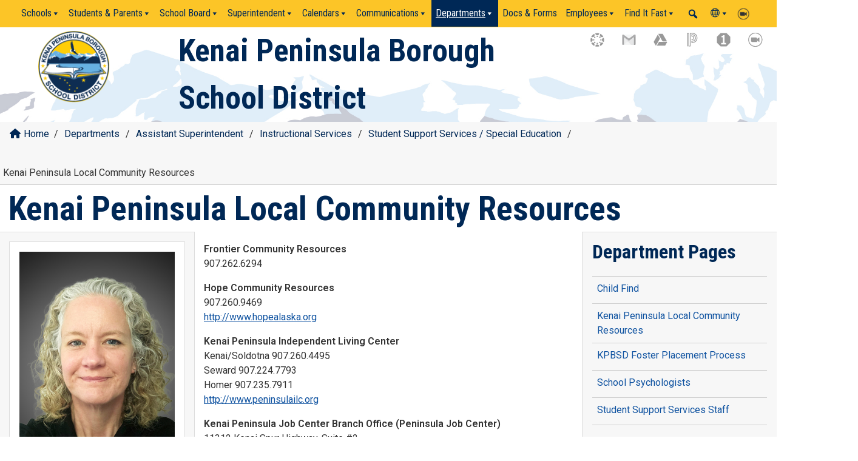

--- FILE ---
content_type: text/html; charset=UTF-8
request_url: https://kpbsd.org/departments/assistant-superintendent/instructional-services/student-support-services/kenai-peninsula-local-community-resources/
body_size: 36101
content:
<!doctype html>
<html lang="en-US" class="no-js">
<head>
	<meta charset="UTF-8">
	<meta name="viewport" content="width=device-width, initial-scale=1, minimum-scale=1">
	<link rel="profile" href="http://gmpg.org/xfn/11">

			<script>document.documentElement.classList.remove( 'no-js' );</script>
		
	<title>Kenai Peninsula Local Community Resources &#8211; Kenai Peninsula Borough School District</title>
<meta name='robots' content='max-image-preview:large' />
	<style>img:is([sizes="auto" i], [sizes^="auto," i]) { contain-intrinsic-size: 3000px 1500px }</style>
	<link rel='dns-prefetch' href='//fonts.googleapis.com' />
<link href='https://fonts.gstatic.com' crossorigin rel='preconnect' />
<link rel="alternate" type="application/rss+xml" title="Kenai Peninsula Borough School District &raquo; Feed" href="https://kpbsd.org/feed/" />
<link rel="alternate" type="application/rss+xml" title="Kenai Peninsula Borough School District &raquo; Comments Feed" href="https://kpbsd.org/comments/feed/" />
<link rel="alternate" type="text/calendar" title="Kenai Peninsula Borough School District &raquo; iCal Feed" href="https://kpbsd.org/events/?ical=1" />
<script type="text/javascript">
/* <![CDATA[ */
window._wpemojiSettings = {"baseUrl":"https:\/\/s.w.org\/images\/core\/emoji\/15.0.3\/72x72\/","ext":".png","svgUrl":"https:\/\/s.w.org\/images\/core\/emoji\/15.0.3\/svg\/","svgExt":".svg","source":{"concatemoji":"https:\/\/kpbsd.org\/wp-includes\/js\/wp-emoji-release.min.js?ver=6.7.4"}};
/*! This file is auto-generated */
!function(i,n){var o,s,e;function c(e){try{var t={supportTests:e,timestamp:(new Date).valueOf()};sessionStorage.setItem(o,JSON.stringify(t))}catch(e){}}function p(e,t,n){e.clearRect(0,0,e.canvas.width,e.canvas.height),e.fillText(t,0,0);var t=new Uint32Array(e.getImageData(0,0,e.canvas.width,e.canvas.height).data),r=(e.clearRect(0,0,e.canvas.width,e.canvas.height),e.fillText(n,0,0),new Uint32Array(e.getImageData(0,0,e.canvas.width,e.canvas.height).data));return t.every(function(e,t){return e===r[t]})}function u(e,t,n){switch(t){case"flag":return n(e,"\ud83c\udff3\ufe0f\u200d\u26a7\ufe0f","\ud83c\udff3\ufe0f\u200b\u26a7\ufe0f")?!1:!n(e,"\ud83c\uddfa\ud83c\uddf3","\ud83c\uddfa\u200b\ud83c\uddf3")&&!n(e,"\ud83c\udff4\udb40\udc67\udb40\udc62\udb40\udc65\udb40\udc6e\udb40\udc67\udb40\udc7f","\ud83c\udff4\u200b\udb40\udc67\u200b\udb40\udc62\u200b\udb40\udc65\u200b\udb40\udc6e\u200b\udb40\udc67\u200b\udb40\udc7f");case"emoji":return!n(e,"\ud83d\udc26\u200d\u2b1b","\ud83d\udc26\u200b\u2b1b")}return!1}function f(e,t,n){var r="undefined"!=typeof WorkerGlobalScope&&self instanceof WorkerGlobalScope?new OffscreenCanvas(300,150):i.createElement("canvas"),a=r.getContext("2d",{willReadFrequently:!0}),o=(a.textBaseline="top",a.font="600 32px Arial",{});return e.forEach(function(e){o[e]=t(a,e,n)}),o}function t(e){var t=i.createElement("script");t.src=e,t.defer=!0,i.head.appendChild(t)}"undefined"!=typeof Promise&&(o="wpEmojiSettingsSupports",s=["flag","emoji"],n.supports={everything:!0,everythingExceptFlag:!0},e=new Promise(function(e){i.addEventListener("DOMContentLoaded",e,{once:!0})}),new Promise(function(t){var n=function(){try{var e=JSON.parse(sessionStorage.getItem(o));if("object"==typeof e&&"number"==typeof e.timestamp&&(new Date).valueOf()<e.timestamp+604800&&"object"==typeof e.supportTests)return e.supportTests}catch(e){}return null}();if(!n){if("undefined"!=typeof Worker&&"undefined"!=typeof OffscreenCanvas&&"undefined"!=typeof URL&&URL.createObjectURL&&"undefined"!=typeof Blob)try{var e="postMessage("+f.toString()+"("+[JSON.stringify(s),u.toString(),p.toString()].join(",")+"));",r=new Blob([e],{type:"text/javascript"}),a=new Worker(URL.createObjectURL(r),{name:"wpTestEmojiSupports"});return void(a.onmessage=function(e){c(n=e.data),a.terminate(),t(n)})}catch(e){}c(n=f(s,u,p))}t(n)}).then(function(e){for(var t in e)n.supports[t]=e[t],n.supports.everything=n.supports.everything&&n.supports[t],"flag"!==t&&(n.supports.everythingExceptFlag=n.supports.everythingExceptFlag&&n.supports[t]);n.supports.everythingExceptFlag=n.supports.everythingExceptFlag&&!n.supports.flag,n.DOMReady=!1,n.readyCallback=function(){n.DOMReady=!0}}).then(function(){return e}).then(function(){var e;n.supports.everything||(n.readyCallback(),(e=n.source||{}).concatemoji?t(e.concatemoji):e.wpemoji&&e.twemoji&&(t(e.twemoji),t(e.wpemoji)))}))}((window,document),window._wpemojiSettings);
/* ]]> */
</script>
<style id='wp-emoji-styles-inline-css' type='text/css'>

	img.wp-smiley, img.emoji {
		display: inline !important;
		border: none !important;
		box-shadow: none !important;
		height: 1em !important;
		width: 1em !important;
		margin: 0 0.07em !important;
		vertical-align: -0.1em !important;
		background: none !important;
		padding: 0 !important;
	}
</style>
<link rel='stylesheet' id='wp-block-library-css' href='https://kpbsd.org/wp-includes/css/dist/block-library/style.min.css?ver=6.7.4' type='text/css' media='all' />
<style id='wp-block-library-theme-inline-css' type='text/css'>
.wp-block-audio :where(figcaption){color:#555;font-size:13px;text-align:center}.is-dark-theme .wp-block-audio :where(figcaption){color:#ffffffa6}.wp-block-audio{margin:0 0 1em}.wp-block-code{border:1px solid #ccc;border-radius:4px;font-family:Menlo,Consolas,monaco,monospace;padding:.8em 1em}.wp-block-embed :where(figcaption){color:#555;font-size:13px;text-align:center}.is-dark-theme .wp-block-embed :where(figcaption){color:#ffffffa6}.wp-block-embed{margin:0 0 1em}.blocks-gallery-caption{color:#555;font-size:13px;text-align:center}.is-dark-theme .blocks-gallery-caption{color:#ffffffa6}:root :where(.wp-block-image figcaption){color:#555;font-size:13px;text-align:center}.is-dark-theme :root :where(.wp-block-image figcaption){color:#ffffffa6}.wp-block-image{margin:0 0 1em}.wp-block-pullquote{border-bottom:4px solid;border-top:4px solid;color:currentColor;margin-bottom:1.75em}.wp-block-pullquote cite,.wp-block-pullquote footer,.wp-block-pullquote__citation{color:currentColor;font-size:.8125em;font-style:normal;text-transform:uppercase}.wp-block-quote{border-left:.25em solid;margin:0 0 1.75em;padding-left:1em}.wp-block-quote cite,.wp-block-quote footer{color:currentColor;font-size:.8125em;font-style:normal;position:relative}.wp-block-quote:where(.has-text-align-right){border-left:none;border-right:.25em solid;padding-left:0;padding-right:1em}.wp-block-quote:where(.has-text-align-center){border:none;padding-left:0}.wp-block-quote.is-large,.wp-block-quote.is-style-large,.wp-block-quote:where(.is-style-plain){border:none}.wp-block-search .wp-block-search__label{font-weight:700}.wp-block-search__button{border:1px solid #ccc;padding:.375em .625em}:where(.wp-block-group.has-background){padding:1.25em 2.375em}.wp-block-separator.has-css-opacity{opacity:.4}.wp-block-separator{border:none;border-bottom:2px solid;margin-left:auto;margin-right:auto}.wp-block-separator.has-alpha-channel-opacity{opacity:1}.wp-block-separator:not(.is-style-wide):not(.is-style-dots){width:100px}.wp-block-separator.has-background:not(.is-style-dots){border-bottom:none;height:1px}.wp-block-separator.has-background:not(.is-style-wide):not(.is-style-dots){height:2px}.wp-block-table{margin:0 0 1em}.wp-block-table td,.wp-block-table th{word-break:normal}.wp-block-table :where(figcaption){color:#555;font-size:13px;text-align:center}.is-dark-theme .wp-block-table :where(figcaption){color:#ffffffa6}.wp-block-video :where(figcaption){color:#555;font-size:13px;text-align:center}.is-dark-theme .wp-block-video :where(figcaption){color:#ffffffa6}.wp-block-video{margin:0 0 1em}:root :where(.wp-block-template-part.has-background){margin-bottom:0;margin-top:0;padding:1.25em 2.375em}
</style>
<link rel='stylesheet' id='wp-components-css' href='https://kpbsd.org/wp-includes/css/dist/components/style.min.css?ver=6.7.4' type='text/css' media='all' />
<link rel='stylesheet' id='wp-preferences-css' href='https://kpbsd.org/wp-includes/css/dist/preferences/style.min.css?ver=6.7.4' type='text/css' media='all' />
<link rel='stylesheet' id='wp-block-editor-css' href='https://kpbsd.org/wp-includes/css/dist/block-editor/style.min.css?ver=6.7.4' type='text/css' media='all' />
<link rel='stylesheet' id='popup-maker-block-library-style-css' href='https://kpbsd.org/wp-content/plugins/popup-maker/dist/packages/block-library-style.css?ver=dbea705cfafe089d65f1' type='text/css' media='all' />
<style id='pdfemb-pdf-embedder-viewer-style-inline-css' type='text/css'>
.wp-block-pdfemb-pdf-embedder-viewer{max-width:none}

</style>
<link rel='stylesheet' id='fontawesome-free-css' href='https://kpbsd.org/wp-content/plugins/getwid/vendors/fontawesome-free/css/all.min.css?ver=5.5.0' type='text/css' media='all' />
<link rel='stylesheet' id='slick-css' href='https://kpbsd.org/wp-content/plugins/getwid/vendors/slick/slick/slick.min.css?ver=1.9.0' type='text/css' media='all' />
<link rel='stylesheet' id='slick-theme-css' href='https://kpbsd.org/wp-content/plugins/getwid/vendors/slick/slick/slick-theme.min.css?ver=1.9.0' type='text/css' media='all' />
<link rel='stylesheet' id='mp-fancybox-css' href='https://kpbsd.org/wp-content/plugins/getwid/vendors/mp-fancybox/jquery.fancybox.min.css?ver=3.5.7-mp.1' type='text/css' media='all' />
<link rel='stylesheet' id='getwid-blocks-css' href='https://kpbsd.org/wp-content/plugins/getwid/assets/css/blocks.style.css?ver=2.1.3' type='text/css' media='all' />
<style id='classic-theme-styles-inline-css' type='text/css'>
/*! This file is auto-generated */
.wp-block-button__link{color:#fff;background-color:#32373c;border-radius:9999px;box-shadow:none;text-decoration:none;padding:calc(.667em + 2px) calc(1.333em + 2px);font-size:1.125em}.wp-block-file__button{background:#32373c;color:#fff;text-decoration:none}
</style>
<style id='global-styles-inline-css' type='text/css'>
:root{--wp--preset--aspect-ratio--square: 1;--wp--preset--aspect-ratio--4-3: 4/3;--wp--preset--aspect-ratio--3-4: 3/4;--wp--preset--aspect-ratio--3-2: 3/2;--wp--preset--aspect-ratio--2-3: 2/3;--wp--preset--aspect-ratio--16-9: 16/9;--wp--preset--aspect-ratio--9-16: 9/16;--wp--preset--color--black: #000000;--wp--preset--color--cyan-bluish-gray: #abb8c3;--wp--preset--color--white: #ffffff;--wp--preset--color--pale-pink: #f78da7;--wp--preset--color--vivid-red: #cf2e2e;--wp--preset--color--luminous-vivid-orange: #ff6900;--wp--preset--color--luminous-vivid-amber: #fcb900;--wp--preset--color--light-green-cyan: #7bdcb5;--wp--preset--color--vivid-green-cyan: #00d084;--wp--preset--color--pale-cyan-blue: #8ed1fc;--wp--preset--color--vivid-cyan-blue: #0693e3;--wp--preset--color--vivid-purple: #9b51e0;--wp--preset--color--theme-primary: #e36d60;--wp--preset--color--theme-secondary: #41848f;--wp--preset--color--theme-red: #C0392B;--wp--preset--color--theme-green: #27AE60;--wp--preset--color--theme-blue: #2980B9;--wp--preset--color--theme-yellow: #F1C40F;--wp--preset--color--theme-black: #1C2833;--wp--preset--color--theme-grey: #95A5A6;--wp--preset--color--theme-white: #ECF0F1;--wp--preset--color--custom-daylight: #97c0b7;--wp--preset--color--custom-sun: #eee9d1;--wp--preset--color--kb-palette-1: #888888;--wp--preset--gradient--vivid-cyan-blue-to-vivid-purple: linear-gradient(135deg,rgba(6,147,227,1) 0%,rgb(155,81,224) 100%);--wp--preset--gradient--light-green-cyan-to-vivid-green-cyan: linear-gradient(135deg,rgb(122,220,180) 0%,rgb(0,208,130) 100%);--wp--preset--gradient--luminous-vivid-amber-to-luminous-vivid-orange: linear-gradient(135deg,rgba(252,185,0,1) 0%,rgba(255,105,0,1) 100%);--wp--preset--gradient--luminous-vivid-orange-to-vivid-red: linear-gradient(135deg,rgba(255,105,0,1) 0%,rgb(207,46,46) 100%);--wp--preset--gradient--very-light-gray-to-cyan-bluish-gray: linear-gradient(135deg,rgb(238,238,238) 0%,rgb(169,184,195) 100%);--wp--preset--gradient--cool-to-warm-spectrum: linear-gradient(135deg,rgb(74,234,220) 0%,rgb(151,120,209) 20%,rgb(207,42,186) 40%,rgb(238,44,130) 60%,rgb(251,105,98) 80%,rgb(254,248,76) 100%);--wp--preset--gradient--blush-light-purple: linear-gradient(135deg,rgb(255,206,236) 0%,rgb(152,150,240) 100%);--wp--preset--gradient--blush-bordeaux: linear-gradient(135deg,rgb(254,205,165) 0%,rgb(254,45,45) 50%,rgb(107,0,62) 100%);--wp--preset--gradient--luminous-dusk: linear-gradient(135deg,rgb(255,203,112) 0%,rgb(199,81,192) 50%,rgb(65,88,208) 100%);--wp--preset--gradient--pale-ocean: linear-gradient(135deg,rgb(255,245,203) 0%,rgb(182,227,212) 50%,rgb(51,167,181) 100%);--wp--preset--gradient--electric-grass: linear-gradient(135deg,rgb(202,248,128) 0%,rgb(113,206,126) 100%);--wp--preset--gradient--midnight: linear-gradient(135deg,rgb(2,3,129) 0%,rgb(40,116,252) 100%);--wp--preset--font-size--small: 16px;--wp--preset--font-size--medium: 25px;--wp--preset--font-size--large: 31px;--wp--preset--font-size--x-large: 42px;--wp--preset--font-size--larger: 39px;--wp--preset--spacing--20: 0.44rem;--wp--preset--spacing--30: 0.67rem;--wp--preset--spacing--40: 1rem;--wp--preset--spacing--50: 1.5rem;--wp--preset--spacing--60: 2.25rem;--wp--preset--spacing--70: 3.38rem;--wp--preset--spacing--80: 5.06rem;--wp--preset--shadow--natural: 6px 6px 9px rgba(0, 0, 0, 0.2);--wp--preset--shadow--deep: 12px 12px 50px rgba(0, 0, 0, 0.4);--wp--preset--shadow--sharp: 6px 6px 0px rgba(0, 0, 0, 0.2);--wp--preset--shadow--outlined: 6px 6px 0px -3px rgba(255, 255, 255, 1), 6px 6px rgba(0, 0, 0, 1);--wp--preset--shadow--crisp: 6px 6px 0px rgba(0, 0, 0, 1);}:where(.is-layout-flex){gap: 0.5em;}:where(.is-layout-grid){gap: 0.5em;}body .is-layout-flex{display: flex;}.is-layout-flex{flex-wrap: wrap;align-items: center;}.is-layout-flex > :is(*, div){margin: 0;}body .is-layout-grid{display: grid;}.is-layout-grid > :is(*, div){margin: 0;}:where(.wp-block-columns.is-layout-flex){gap: 2em;}:where(.wp-block-columns.is-layout-grid){gap: 2em;}:where(.wp-block-post-template.is-layout-flex){gap: 1.25em;}:where(.wp-block-post-template.is-layout-grid){gap: 1.25em;}.has-black-color{color: var(--wp--preset--color--black) !important;}.has-cyan-bluish-gray-color{color: var(--wp--preset--color--cyan-bluish-gray) !important;}.has-white-color{color: var(--wp--preset--color--white) !important;}.has-pale-pink-color{color: var(--wp--preset--color--pale-pink) !important;}.has-vivid-red-color{color: var(--wp--preset--color--vivid-red) !important;}.has-luminous-vivid-orange-color{color: var(--wp--preset--color--luminous-vivid-orange) !important;}.has-luminous-vivid-amber-color{color: var(--wp--preset--color--luminous-vivid-amber) !important;}.has-light-green-cyan-color{color: var(--wp--preset--color--light-green-cyan) !important;}.has-vivid-green-cyan-color{color: var(--wp--preset--color--vivid-green-cyan) !important;}.has-pale-cyan-blue-color{color: var(--wp--preset--color--pale-cyan-blue) !important;}.has-vivid-cyan-blue-color{color: var(--wp--preset--color--vivid-cyan-blue) !important;}.has-vivid-purple-color{color: var(--wp--preset--color--vivid-purple) !important;}.has-black-background-color{background-color: var(--wp--preset--color--black) !important;}.has-cyan-bluish-gray-background-color{background-color: var(--wp--preset--color--cyan-bluish-gray) !important;}.has-white-background-color{background-color: var(--wp--preset--color--white) !important;}.has-pale-pink-background-color{background-color: var(--wp--preset--color--pale-pink) !important;}.has-vivid-red-background-color{background-color: var(--wp--preset--color--vivid-red) !important;}.has-luminous-vivid-orange-background-color{background-color: var(--wp--preset--color--luminous-vivid-orange) !important;}.has-luminous-vivid-amber-background-color{background-color: var(--wp--preset--color--luminous-vivid-amber) !important;}.has-light-green-cyan-background-color{background-color: var(--wp--preset--color--light-green-cyan) !important;}.has-vivid-green-cyan-background-color{background-color: var(--wp--preset--color--vivid-green-cyan) !important;}.has-pale-cyan-blue-background-color{background-color: var(--wp--preset--color--pale-cyan-blue) !important;}.has-vivid-cyan-blue-background-color{background-color: var(--wp--preset--color--vivid-cyan-blue) !important;}.has-vivid-purple-background-color{background-color: var(--wp--preset--color--vivid-purple) !important;}.has-black-border-color{border-color: var(--wp--preset--color--black) !important;}.has-cyan-bluish-gray-border-color{border-color: var(--wp--preset--color--cyan-bluish-gray) !important;}.has-white-border-color{border-color: var(--wp--preset--color--white) !important;}.has-pale-pink-border-color{border-color: var(--wp--preset--color--pale-pink) !important;}.has-vivid-red-border-color{border-color: var(--wp--preset--color--vivid-red) !important;}.has-luminous-vivid-orange-border-color{border-color: var(--wp--preset--color--luminous-vivid-orange) !important;}.has-luminous-vivid-amber-border-color{border-color: var(--wp--preset--color--luminous-vivid-amber) !important;}.has-light-green-cyan-border-color{border-color: var(--wp--preset--color--light-green-cyan) !important;}.has-vivid-green-cyan-border-color{border-color: var(--wp--preset--color--vivid-green-cyan) !important;}.has-pale-cyan-blue-border-color{border-color: var(--wp--preset--color--pale-cyan-blue) !important;}.has-vivid-cyan-blue-border-color{border-color: var(--wp--preset--color--vivid-cyan-blue) !important;}.has-vivid-purple-border-color{border-color: var(--wp--preset--color--vivid-purple) !important;}.has-vivid-cyan-blue-to-vivid-purple-gradient-background{background: var(--wp--preset--gradient--vivid-cyan-blue-to-vivid-purple) !important;}.has-light-green-cyan-to-vivid-green-cyan-gradient-background{background: var(--wp--preset--gradient--light-green-cyan-to-vivid-green-cyan) !important;}.has-luminous-vivid-amber-to-luminous-vivid-orange-gradient-background{background: var(--wp--preset--gradient--luminous-vivid-amber-to-luminous-vivid-orange) !important;}.has-luminous-vivid-orange-to-vivid-red-gradient-background{background: var(--wp--preset--gradient--luminous-vivid-orange-to-vivid-red) !important;}.has-very-light-gray-to-cyan-bluish-gray-gradient-background{background: var(--wp--preset--gradient--very-light-gray-to-cyan-bluish-gray) !important;}.has-cool-to-warm-spectrum-gradient-background{background: var(--wp--preset--gradient--cool-to-warm-spectrum) !important;}.has-blush-light-purple-gradient-background{background: var(--wp--preset--gradient--blush-light-purple) !important;}.has-blush-bordeaux-gradient-background{background: var(--wp--preset--gradient--blush-bordeaux) !important;}.has-luminous-dusk-gradient-background{background: var(--wp--preset--gradient--luminous-dusk) !important;}.has-pale-ocean-gradient-background{background: var(--wp--preset--gradient--pale-ocean) !important;}.has-electric-grass-gradient-background{background: var(--wp--preset--gradient--electric-grass) !important;}.has-midnight-gradient-background{background: var(--wp--preset--gradient--midnight) !important;}.has-small-font-size{font-size: var(--wp--preset--font-size--small) !important;}.has-medium-font-size{font-size: var(--wp--preset--font-size--medium) !important;}.has-large-font-size{font-size: var(--wp--preset--font-size--large) !important;}.has-x-large-font-size{font-size: var(--wp--preset--font-size--x-large) !important;}
:where(.wp-block-post-template.is-layout-flex){gap: 1.25em;}:where(.wp-block-post-template.is-layout-grid){gap: 1.25em;}
:where(.wp-block-columns.is-layout-flex){gap: 2em;}:where(.wp-block-columns.is-layout-grid){gap: 2em;}
:root :where(.wp-block-pullquote){font-size: 1.5em;line-height: 1.6;}
</style>
<link rel='stylesheet' id='pb-accordion-blocks-style-css' href='https://kpbsd.org/wp-content/plugins/accordion-blocks/build/index.css?ver=1.5.0' type='text/css' media='all' />
<link rel='stylesheet' id='flexy-breadcrumb-css' href='https://kpbsd.org/wp-content/plugins/flexy-breadcrumb/public/css/flexy-breadcrumb-public.css?ver=1.2.1' type='text/css' media='all' />
<link rel='stylesheet' id='flexy-breadcrumb-font-awesome-css' href='https://kpbsd.org/wp-content/plugins/flexy-breadcrumb/public/css/font-awesome.min.css?ver=4.7.0' type='text/css' media='all' />
<link rel='stylesheet' id='megamenu-css' href='https://kpbsd.org/wp-content/uploads/maxmegamenu/style.css?ver=1dcaaa' type='text/css' media='all' />
<link rel='stylesheet' id='dashicons-css' href='https://kpbsd.org/wp-includes/css/dashicons.min.css?ver=6.7.4' type='text/css' media='all' />
<link rel='stylesheet' id='megamenu-genericons-css' href='https://kpbsd.org/wp-content/plugins/megamenu-pro/icons/genericons/genericons/genericons.css?ver=2.4.4' type='text/css' media='all' />
<link rel='stylesheet' id='megamenu-fontawesome-css' href='https://kpbsd.org/wp-content/plugins/megamenu-pro/icons/fontawesome/css/font-awesome.min.css?ver=2.4.4' type='text/css' media='all' />
<link rel='stylesheet' id='megamenu-fontawesome5-css' href='https://kpbsd.org/wp-content/plugins/megamenu-pro/icons/fontawesome5/css/all.min.css?ver=2.4.4' type='text/css' media='all' />
<link rel='stylesheet' id='megamenu-fontawesome6-css' href='https://kpbsd.org/wp-content/plugins/megamenu-pro/icons/fontawesome6/css/all.min.css?ver=2.4.4' type='text/css' media='all' />
<link rel='stylesheet' id='kpbsd-codebase-fonts-css' href='https://fonts.googleapis.com/css?family=Roboto%20Condensed:400,400i,700,700i|Roboto:400,400i,600,600i&#038;display=swap' type='text/css' media='all' />
<link rel='stylesheet' id='kpbsd-codebase-global-css' href='https://kpbsd.org/wp-content/themes/git-kpbsd/assets/css/global.min.css?ver=1.0.0' type='text/css' media='all' />
<link rel='stylesheet' id='popup-maker-site-css' href='//kpbsd.org/wp-content/uploads/pum/pum-site-styles.css?generated=1732045289&#038;ver=1.21.5' type='text/css' media='all' />
<style id='posts-table-pro-head-inline-css' type='text/css'>
table.posts-data-table { visibility: hidden; }
table.posts-data-table { visibility: hidden; }
</style>
<link rel='stylesheet' id='abcfsl-staff-list-css' href='https://kpbsd.org/wp-content/plugins/abcfolio-staff-list-pro/css/staff-list.css?ver=4.0.2' type='text/css' media='all' />
<style id='kadence-blocks-global-variables-inline-css' type='text/css'>
:root {--global-kb-font-size-sm:clamp(0.8rem, 0.73rem + 0.217vw, 0.9rem);--global-kb-font-size-md:clamp(1.1rem, 0.995rem + 0.326vw, 1.25rem);--global-kb-font-size-lg:clamp(1.75rem, 1.576rem + 0.543vw, 2rem);--global-kb-font-size-xl:clamp(2.25rem, 1.728rem + 1.63vw, 3rem);--global-kb-font-size-xxl:clamp(2.5rem, 1.456rem + 3.26vw, 4rem);--global-kb-font-size-xxxl:clamp(2.75rem, 0.489rem + 7.065vw, 6rem);}:root {--global-palette1: #3182CE;--global-palette2: #2B6CB0;--global-palette3: #1A202C;--global-palette4: #2D3748;--global-palette5: #4A5568;--global-palette6: #718096;--global-palette7: #EDF2F7;--global-palette8: #F7FAFC;--global-palette9: #ffffff;}
</style>
<style id="kadence_blocks_palette_css">:root .has-kb-palette-1-color{color:#888888}:root .has-kb-palette-1-background-color{background-color:#888888}</style><!--n2css--><!--n2js--><script type="text/javascript" src="https://kpbsd.org/wp-includes/js/jquery/jquery.min.js?ver=3.7.1" id="jquery-core-js"></script>
<script type="text/javascript" src="https://kpbsd.org/wp-includes/js/jquery/jquery-migrate.min.js?ver=3.4.1" id="jquery-migrate-js"></script>
<script type="text/javascript" id="kpbsd-codebase-navigation-js-extra">
/* <![CDATA[ */
var kpbsdCodebaseScreenReaderText = {"expand":"Expand child menu","collapse":"Collapse child menu"};
/* ]]> */
</script>
<script type="text/javascript" src="https://kpbsd.org/wp-content/themes/git-kpbsd/assets/js/navigation.min.js?ver=1.0.0" id="kpbsd-codebase-navigation-js" async></script>
<script type="text/javascript" src="https://kpbsd.org/wp-content/themes/git-kpbsd/assets/js/lazyload.min.js?ver=1.0.0" id="kpbsd-codebase-lazy-load-images-js" defer></script>
<link rel="https://api.w.org/" href="https://kpbsd.org/wp-json/" /><link rel="alternate" title="JSON" type="application/json" href="https://kpbsd.org/wp-json/wp/v2/pages/3687" /><meta name="generator" content="WordPress 6.7.4" />
<link rel="canonical" href="https://kpbsd.org/departments/assistant-superintendent/instructional-services/student-support-services/kenai-peninsula-local-community-resources/" />
<link rel='shortlink' href='https://kpbsd.org/?p=3687' />
<link rel="alternate" title="oEmbed (JSON)" type="application/json+oembed" href="https://kpbsd.org/wp-json/oembed/1.0/embed?url=https%3A%2F%2Fkpbsd.org%2Fdepartments%2Fassistant-superintendent%2Finstructional-services%2Fstudent-support-services%2Fkenai-peninsula-local-community-resources%2F" />
<link rel="alternate" title="oEmbed (XML)" type="text/xml+oembed" href="https://kpbsd.org/wp-json/oembed/1.0/embed?url=https%3A%2F%2Fkpbsd.org%2Fdepartments%2Fassistant-superintendent%2Finstructional-services%2Fstudent-support-services%2Fkenai-peninsula-local-community-resources%2F&#038;format=xml" />

            <style type="text/css">              
                
                /* Background color */
                .fbc-page .fbc-wrap .fbc-items {
                    background-color: #f7f7f7;
                }
                /* Items font size */
                .fbc-page .fbc-wrap .fbc-items li {
                    font-size: 16px;
                }
                
                /* Items' link color */
                .fbc-page .fbc-wrap .fbc-items li a {
                    color: #002856;                    
                }
                
                /* Seprator color */
                .fbc-page .fbc-wrap .fbc-items li .fbc-separator {
                    color: #333333;
                }
                
                /* Active item & end-text color */
                .fbc-page .fbc-wrap .fbc-items li.active span,
                .fbc-page .fbc-wrap .fbc-items li .fbc-end-text {
                    color: #333333;
                    font-size: 16px;
                }
            </style>

            <meta name="tec-api-version" content="v1"><meta name="tec-api-origin" content="https://kpbsd.org"><link rel="alternate" href="https://kpbsd.org/wp-json/tribe/events/v1/" /><link rel="preload" id="kpbsd-codebase-content-preload" href="https://kpbsd.org/wp-content/themes/git-kpbsd/assets/css/content.min.css?ver=1.0.0" as="style">
<link rel="preload" id="kpbsd-codebase-footer-widgets-preload" href="https://kpbsd.org/wp-content/themes/git-kpbsd/assets/css/footer-widgets.min.css?ver=1.0.0" as="style">
<style type="text/css" id="filter-everything-inline-css">.wpc-orderby-select{width:100%}.wpc-filters-open-button-container{display:none}.wpc-debug-message{padding:16px;font-size:14px;border:1px dashed #ccc;margin-bottom:20px}.wpc-debug-title{visibility:hidden}.wpc-button-inner,.wpc-chip-content{display:flex;align-items:center}.wpc-icon-html-wrapper{position:relative;margin-right:10px;top:2px}.wpc-icon-html-wrapper span{display:block;height:1px;width:18px;border-radius:3px;background:#2c2d33;margin-bottom:4px;position:relative}span.wpc-icon-line-1:after,span.wpc-icon-line-2:after,span.wpc-icon-line-3:after{content:"";display:block;width:3px;height:3px;border:1px solid #2c2d33;background-color:#fff;position:absolute;top:-2px;box-sizing:content-box}span.wpc-icon-line-3:after{border-radius:50%;left:2px}span.wpc-icon-line-1:after{border-radius:50%;left:5px}span.wpc-icon-line-2:after{border-radius:50%;left:12px}body .wpc-filters-open-button-container a.wpc-filters-open-widget,body .wpc-filters-open-button-container a.wpc-open-close-filters-button{display:inline-block;text-align:left;border:1px solid #2c2d33;border-radius:2px;line-height:1.5;padding:7px 12px;background-color:transparent;color:#2c2d33;box-sizing:border-box;text-decoration:none!important;font-weight:400;transition:none;position:relative}@media screen and (max-width:768px){.wpc_show_bottom_widget .wpc-filters-open-button-container,.wpc_show_open_close_button .wpc-filters-open-button-container{display:block}.wpc_show_bottom_widget .wpc-filters-open-button-container{margin-top:1em;margin-bottom:1em}}</style>
<link rel="icon" href="https://kpbsd.org/wp-content/uploads/2020/06/cropped-KPBSD_Logo-32x32.png" sizes="32x32" />
<link rel="icon" href="https://kpbsd.org/wp-content/uploads/2020/06/cropped-KPBSD_Logo-192x192.png" sizes="192x192" />
<link rel="apple-touch-icon" href="https://kpbsd.org/wp-content/uploads/2020/06/cropped-KPBSD_Logo-180x180.png" />
<meta name="msapplication-TileImage" content="https://kpbsd.org/wp-content/uploads/2020/06/cropped-KPBSD_Logo-270x270.png" />
		<style type="text/css" id="wp-custom-css">
			:root {
	--color-theme-greener: #0c6632 !important;
	--color-link: #0E52A0 !important;
	--color-theme-red: #EA796A !important;
}
.box-logo-wrapper a:first-of-type {
	display: none;
}
.search-icon:before:hover {
	color: #fff !important;
}
.category-grid #post-25088 .post-thumbnail {
	display: block !important; 
}
#post-25088 .post-thumbnail {
	display: none !important;
}
.z-news .wp-block-latest-posts li a:hover {
	color: #002856;
}
.mobilemind {
	margin-right: 10px;
}
.footer-widgets-area {
	padding: 0 1em;
}
#post-21458 .entry-header {
	display: none;
}
.category-grid #post-21458 .entry-header {
	display: grid;
}
.kb-form .required {
	color: #A52818;
}
.visual-col {
	background: #f7f7f7;
	margin: 1em !important;
	padding: .5em;
	border: 1px solid #eee;
}
.visual-col ol {
	margin-left: 0;
	padding-left: 1.5em;
}

ol ul {
	list-style-position: outside;
	margin-left: 1em;
}
ol ul ol li {
	padding-left: 0.5em;
}

/* Emergencies ul columns */
.emergencies ul {
	columns: 1;
	column-gap: 2em;
	margin: 1em;
	padding: 0 0.5em;
	color: #fff;
	text-align: left;
}

.emergencies ul.e-1 {
	columns: 1 !important;
}

.emergencies ul.e-2 {
	columns: 2 !important;
}

@media screen and (max-width:768px) {
	.emergencies h1 {
		font-size: 2em;
	}
	.emergencies h2 {
		font-size: 1.5em;
	}
}

@media screen and (min-width:600px) {
	.emergencies ul {
		columns: 2;
	}
}
@media screen and (min-width:900px) {
	.emergencies ul {
		columns: 3;
	}
}
@media screen and (min-width:1200px) {
	.emergencies ul {
		columns: 4;
	}
}
@media screen and (min-width:1500px) {
	.emergencies ul {
		columns: 5;
	}
}

.emergencies .c-accordion__title {
	background: #fd6363;
	outline: 1px solid #000;
	color: #000;
}

.emergencies .c-accordion__title:hover {
	border-left: none !important;
}

/* Banner Annoucement */
.banner-announcement {
	background: #3fd2c7;
	text-align: center;
}

.banner-announcement h3 {
	font-size: 1.5em !important;
}

/* Calendar Category Subscribe footer */
h2.calendar-category-subscribe-header,
h1.tribe-events-header__title-text {
	font-weight: bold;
	font-family: var(--highlight-font-family);
}
h2.calendar-category-subscribe-header {
	padding-top: 100px;
	margin-top: -100px;
}
ul.calendar-subscribe-button li a {
	color: #fff !important;
}
ul.calendar-category-subscribe-list,
ul.calendar-subscribe-button {
	list-style: none;
	display: block;
	margin: 0;
	padding: 0;
	overflow: hidden;
}
ul.calendar-category-subscribe-list li {
	float: left;
}
ul.calendar-subscribe-button li {
	width: auto;
	margin: 0.35em 35% 0.75em 35%;
	text-align: center;
}
ul.calendar-category-subscribe-list li a {
	padding: 0.35em;
	display: block;
	border-radius: 5px;
	margin: 0.25em;
}
ul.calendar-subscribe-button li a {
	padding: 0.35em;
	display: block;
	border-radius: 5px;
	margin: 0.25em;
}
.calendar-subscribe-button a {
	background: #002856;
	color: #fff;
}
.calendar-subscribe-button a:hover,
.calendar-subscribe-button a:visited {
	background: #002856cf;
	color: #fff;
}
.districtwide-subscribe a {
	background: #65b2e8;
}
.districtwide-subscribe a:hover {
	background: #65b2e8cf;
}
.school-board-subscribe a {
	background: #3fd2c7;
}
.school-board-subscribe a:hover {
	background: #3fd2c7cf;
}
.holiday-subscribe a {
	background: #997200;
	color: #fff;
}
.holiday-subscribe a:hover {
	background: #997200cf;
	color: #fff;
}
.in-service-subscribe a {
	background: #c200d3;
	color: #fff;
}
.in-service-subscribe a:hover {
	background: #c200d3cf;
	color: #fff;
}
.meeting-subscribe a {
	background: #fcc527;
}
.meeting-subscribe a:hover {
	background: #fcc527cf;
}
.professional-development-subscribe a {
	background: #e1402a;
}
.professional-development-subscribe a:hover {
	background: #e1402acf;
}
.other-subscribe a {
	background: #cfcfcf;
}
.other-subscribe a:hover {
	background: #cfcfcfcf;
}
/* End Calendar Category Subscribe footer */

/* fixing accessibility */
.entry-footer {
	background: #f7f7f7;
}
/* done fixing accessibility */

/* hover menu and accordion improvement */
.z-menu li a:hover,
.is-open.is-read .c-accordion__title,
.c-accordion__title:hover {
	border-left: 0.25em solid #65b2e8;
}
/*end hover menu and accordion*/

/*News & Highlights - grid change*/
@media screen and (min-width: 1200px) {
	.category-grid {
		grid-template-columns: repeat(3,1fr) !important;
	}
}
@media screen (min-width: 600px) and (max-width: 1199px) {
	.category-grid {
		grid-template-columns: repeat(2,1fr) !important;
	}
}
/*Scholarship Database page*/
.wp-block-file:not(.wp-element-button) {
	font-size: 1em;
}
.wpc-term-count {
	color: #444;
	opacity: 1;
}
.wp-block-column .z-filters,
.widget_wpc_sorting_widget,
.widget_wpc_filters_widget {
	overflow: visible !important;
}
.wpc-custom-selected-terms ul.wpc-filter-chips-list {
	flex-wrap: wrap;
}
.wpc-filters-widget-main-wrapper ul.wpc-filters-ul-list {
	overflow: auto;
}
.wpc-filter-chip-name {
	max-width: auto;
	overflow: auto;
}
/*end Scholarship Database*/
.c-accordion__title:after {
	color: #002856 !important;
}
.is-open>.c-accordion__title:after {
	content: "-" !important;
}
.post-thumbnail img {
	display: block;
}
.tribe-common-h6--min-medium {
	font-size: 1em !important;
	font-weight: 700 !important;
	font-family: var(--highlight-font-family) !important;
	outline: 1px solid #ccc;
	padding: 0 1em !important;
	margin-right: -.55em !important;
}
.tribe-events-widget-events-list__event-date-tag-month {
	color: #00142b !important;
	font-weight: 700 !important;
}
/* Professional Learning Staff */
.staff-pl-container {
	padding: 1em !important;
	border: none;
	text-align: center;
	width: 96% !important;
	margin: 2% !important;
}
@media screen and (min-width: 450px) {
	.staff-pl-container {
		width: 46% !important;
	}
}
@media screen and (min-width: 750px) {
	.staff-pl-container {
		width: 29% !important;
	}
}
@media screen and (min-width: 1050px) {
	.staff-pl-container {
		width: 21% !important;
	}
}
.staff-pl-image-container {
	max-height: 150px !important;
}
#post-17031 .entry-header {
	display: none;
}
.column-stand-alone {
	margin: 1em !important;
	padding: 1em;
}
.our-values img {
	margin: 0 auto;
}
/* end professional learning */

/* New Footer customization */
.wp-widget-group__inner-blocks h2 {
	color: #fff;
}
.wp-block-latest-posts li a {
	font-weight: 400;
}
.wp-block-latest-posts li a:hover {
	color: #fff;
	font-weight: 700;
}
.wp-block-group__inner-container .dept-blue-nb li a:hover {
	background: #002856;
	color: #00b6ef;
}
.tribe-events-widget-events-list__event-date-tag-month {
	padding: 0.2em 0.1em 0.4em !important;
}
.tribe-events-widget-events-list__event-date-tag-daynum {
	padding: 0.0825em 0!important;
}
.tribe-events-widget-events-list__view-more a {
	color: #fcc527 !important;
	font-weight: 400 !important;
}
.tribe-events-widget-events-list__event-title a:hover {
	color: #fff !important;
}
.footer-widgets-area {
	margin-top: 0.5em;
}
.footer-widgets-area section {
	background: rgba(0,0,0,0.2);
	border: 1px solid #65b2e8;
}
/* end Footer */
/* Strategic plan customization */
#core-values,
#priorities {
	padding: 0.125em;
	margin: 0.5em 0;
	font-size: 1.75em;
}
/* end of strategic plan customization */
/* iChoice page customization */
#post-16375 .entry-header {
	display: none;
}

.pop-link {
	margin-top: .25em !important;
}

.pop-link:hover {
	margin-top: 0 !important;
}

.choice-link {
	padding: 1em;
	margin-top: .25em !important;
}

.choice-link:hover {
	margin: .125em 0 !important;
}

.wp-block-image figcaption {
	font-size: 16px;
	font-weight: 700;
}

.grey-box {
	background: #ddd;
}

.vision-mission {
	padding: 0 1em !important;
}

.navy-box {
	background: var(--color-theme-primary);
	color: #fff;
}
/* end of iChoice customization */

.c-accordion__title {
	font-size: 1.5rem !important;
}

.wp-block-getwid-table td {
	font-size: 0.8em;
}

.orange {
	color: #8F3F0A !important;
}

.wp-block-columns {
	gap: 0 !important;
}

.box-wrapper li a {
	padding: 0.5em;
}

.category-list {
	margin: 0 auto;
}

.category-list .entry-header {
	margin-bottom: 1em !important;
	display: flex;
}

.category-list .entry-title {
	font-size: 1em;
	font-weight: normal;
}

.category-list .entry-meta {
	padding: .35em 0 0 .5em !important;
}
.category-list .entry-date {
	outline: 0  !important;
	padding: 0;
	font-style: italic;
	font-size: 1;
}

.category-grid .entry-meta {
	font-size: .85em;
}

.schools-header h2 {
	margin: .3em 0 0;
}

/** scholarship page **/
.z-filters {
	background: #f7f7f7;
	outline: 0.06125em solid #ddd;
	padding: 0.5em 1em;
}

.wpc-filter-title {
	font-family: var(--highlight-font-family);
	font-weight: 700;
	color: var(--color-theme-primary);
	font-size: 1.125em;
	margin-bottom: 0;
}

.wpc-filter-label-wrapper {
	background: #fff;
}

.z-solo .widget {
	margin-bottom: 0;
}

.scholarship-grid {
	display: grid;
	grid-template-columns: 1fr;
}

@media screen and (min-width: 600px) {
	.scholarship-grid {
		grid-template-columns: repeat(2, 1fr);
	}
}

@media screen and (min-width: 1200px) {
	.scholarship-grid {
		grid-template-columns: repeat(3,1fr);
	}
}

/** end scholarship page **/

#n2-ss-6-arrow-previous,
#n2-ss-6-arrow-next {
	background: var(--color-theme-primary) !important;
}

#n2-ss-6-arrow-previous:hover,
#n2-ss-6-arrow-next:hover {
	background: var(--color-theme-yellow) !important;
}

.post-modified {
	font-family: var(--highlight-font-family);
	font-stretch: condensed;
	font-size: 80%;
	outline: 1px solid #ccc;
	margin-left: 1em !important;
	margin-bottom: 2em !important;
	padding: 0.5em !important;
}
ul {
	padding-inline-start: 20px;
}
.emergencies {
	background: #000;
}

/**********Course Catalog*************/
.left {
	width: 50%;
	float: left;
}
.right {
	width: 50%;
	float: right;
}

#catalogHolder {
	display: grid;
	grid-template-columns: 1fr 4fr;
}

#schoollistdiv {
	grid-column-start: 1;
	grid-column-end: 3;
}

.subject {
	display: flex;
	flex-flow: row wrap;
	justify-content: center;
}

.courseOuter {
	border: 2px solid #002856;
	margin: 0.25em;
	padding: 0.25em;
	font-size: .85em;
	width: 280px;
}

.courseHeaderRow {
	border-bottom: 2px solid #002856;
}

.courseHeaderRow span.left {
	background: #eee;
	margin-right: ;
	padding: 0 0.5em;
}

.title {
	font-family: var(--highlight-font-family);
	font-size: 1.5em !important;
	font-weight: 700;
	text-align: center;
}

div.courseSpacer {
	display: none;
}

#subjectDiv {
	padding: 0.25em;
	grid-column: 1fr;
}

#subjectList {
	margin-block-start: 0;
	padding-inline-start: 0;
}

#subjectList li {
	list-style: none;
	margin: 0 auto;
	padding: 0.25em;
	background: #f7f7f7;
	border-top: 1px solid #ccc;
	color: var(--color-link);
	font-size: 0.8em;
}

#subjectList li:last-child {
	border-bottom: 1px solid #ccc;
}

#subjectList li:hover {
	cursor: pointer;
	background: #fff;
	color: var(--theme-primary-color);
	text-decoration: underline;
}

.selected {
	background: #b2d8f3 !important;
	color: var(--color-theme-primary) !important;
	text-decoration: underline;
}

ul.filters li {
	list-style: none;
}

/***********************/

@media (min-width: 600px) and (max-width: 781px) {
	.wp-block-columns:not(.is-not-stacked-on-mobile)>.wp-block-column:nth-child(2n) {
		margin-left: 0;
	}
}

.power-school-box {
	margin: 0.5em !important;
	padding: 0.5em !important;
	background: #f3f3f3;
}

.power-school-box img {
	margin: 1em;
	max-width: 80%;
}

.tribe-events-ics {
	font-size: 0.75em;
	margin-left: 2em;
}

.single-tribe_events .tribe-events-single .tribe-events-event-meta {
	background: #f7f7f7;
}

.tribe-events-meta-group {
	padding-left: 1em;
}

#mega-menu-wrap-primary #mega-menu-primary li#mega-menu-item-2536 .mega-search-wrap {
	z-index: 998 !important;
}

.entry-content>:not(.alignwide):not(.alignfull):not(.alignleft):not(.alignright):not(.wp-block-separator):not(.woocommerce), .entry-content>.wp-block-pdfemb-pdf-embedder-viewer {
	max-width: calc(45% + var(--content-width)/2) !important;
}

#results-wrapper {
	overflow-x: auto;
}

#results-wrapper table {
	border: 2px solid #002856;
	border-collapse: collapse;
}

#results-wrapper th {
	border: 1px solid #ccc;
	font-weight: 700;
	background: #b2d8f3;
	text-align: left;
}

#results-wrapper tr,
#results-wrapper td {
	border: 1px solid #ccc;
}

.wp-block-getwid-table table {
	border-collapse: collapse;
}

.wp-block-table td { 
	border: 1px solid #ddd;
	font-size: .75em;
}

.wp-block-getwid-table td,
.wp-block-getwid-table th {
	border: 1px solid #ddd;
	padding-left: 5px;
}

.wp-block-getwid-table table,
.wp-block-getwid-table td {
	background: inherit !important;
}

tr:nth-child(even) {
	background-color: #f7f7f7;
}

/** styling for staff finder table on mobile screens **/
@media only screen and (max-width: 760px) {
	#results-wrapper table,
	#results-wrapper thead,
	#results-wrapper tbody,
	#results-wrapper th,
	#results-wrapper td,
	#results-wrapper tr {
		display: block;
	}
	#results-wrapper table {
		border: 1px solid #002856;
	}
	#results-wrapper thead tr {
		position: absolute;
		top: -9999px;
		left: -9999px;
	}
	#results-wrapper tr {
		border: none;
	}
	#results-wrapper td {
		border: none;
		border-bottom: 1px solid #ddd;
		padding-left: 30%;
	}
	#results-wrapper td:nth-child(5) {
		border-bottom: 1px solid #002856;
	}
	#results-wrapper td:before {
		position: absolute;
		left: 6px;
		padding-left: 25px;
		white-space: nowrap;
	}
	#results-wrapper td:nth-of-type(1):before {
		content: "Name";
		font-weight: bold;
	}
	#results-wrapper td:nth-of-type(2):before {
		content: "Position";
		font-weight: bold;
	}
	#results-wrapper td:nth-of-type(3):before {
		content: "Department";
		font-weight: bold;
	}
	#results-wrapper td:nth-of-type(4):before {
		content: "Email";
		font-weight: bold;
	}
	#results-wrapper td:nth-of-type(5):before {
		content: "Phone";
		font-weight: bold;
	}	
}
/** end styling for staff finder table on mobile screens **/

@media (min-width: 782px) {
	.wp-block-columns:not(.is-not-stacked-on-mobile)>.wp-block-column:not(:first-child) {
		margin-left: 0;
	}
}

.ui-widget-header {
	background: 0;
	border: 0;
}

.tribe-common .tribe-common-b2 {
	color: var(--color-theme-primary) !important;
	font-family: var(--global-font-family);
}

.tribe-events-widget-events-list__event-datetime {
	color: #fff;
}

p {
	line-height: 1.5 !important;
}

.footer-widgets-area a {
	text-decoration: underline !important;
}

.footer-widgets-area a:hover,
.footer-widgets-area a:focus,
.footer-widgets-area a:active {
	font-weight: 700 !important;
}

.site-info a {
	text-decoration: underline !important;
}

.site-info a:hover,
.site-info a:focus,
.site-info a:active {
	font-weight: 700 !important;
}


#mega-menu-wrap-primary #mega-menu-primary li.mega-menu-item.mega-icon-right > a.mega-menu-link:before {
	float: right !important;
	margin: 3px 0 0 6px !important;
}

.kpbsd-home-header {
	text-align: center;
	background-color: #002856;
	padding: 0 0.5em !important;
}

.boe-home-header {
	display: flex;
	align-items: center;
}

.boe-home-header h6 a {
	text-decoration: none;
	color: var(--color-theme-red) !important;
}

.boe-home-header h6 a:hover {
	text-decoration: dotted !important;
	color: #fff !important;
}

.kpbsd-home-header h1 {
	color: #fcc527 !important;
	font-size: 1.5em !important;
}

@media (min-width: 600px) {
	.kpbsd-home-header h1 {
		font-size: 2.25em !important;
	}
}

@media (min-width: 900px) {
	.kpbsd-home-header h1 {
		font-size: 3em !important;
	}
}

.emergencies {
	padding: 1em 5em;
	border-bottom: 5px solid #f00;
	text-align: left;
}
.emergencies h1,
.emergencies h2,
.emergencies h3,
.emergencies h4 {
	color: #fd6363;
}

.emergencies p {
	color: #eee;
	margin-block-end: 0;
	text-align: left;
	padding: 0;
}

.emergencies a {
	font-size: 1em;
	color: #fd6363;
}

#mega-menu-wrap-primary #mega-menu-primary>li.mega-menu-megamenu>ul.mega-sub-menu>li.mega-menu-item>a.mega-menu-link,
#mega-menu-wrap-primary #mega-menu-primary>li.mega-menu-megamenu>ul.mega-sub-menu li.mega-menu-column>ul.mega-sub-menu>li.mega-menu-item>a.mega-menu-link {
	color: #002856;
	font-size: 1.125em;
	font-weight: 700;
	padding: 5px;
	background: #b2d8f3;
	border-bottom: 2px solid #002856;
}

#mega-menu-wrap-primary #mega-menu-primary>li.mega-menu-megamenu>ul.mega-sub-menu>li.mega-menu-item>a.mega-menu-link,
#mega-menu-wrap-primary #mega-menu-primary>li.mega-menu-megamenu>ul.mega-sub-menu li.mega-menu-column>ul.mega-sub-menu>li.mega-menu-item>a.mega-menu-link:hover {
	color: #fff;
	background: #002856;
	font-weight: 700;
	font-style: underline;
	border-bottom: 2px solid #002856;
}

#mega-menu-wrap-primary #mega-menu-primary > li.mega-menu-item > a.mega-menu-link {
	padding: 0 7px;
}

.mega-indicator {
	margin-left: -2px !important;
}

#mega-menu-wrap-primary #mega-menu-primary li.mega-menu-item-has-children > a.mega-menu-link > span.mega-indicator:after {
	margin: 0;
}

.blue-box h2,
.red-box h2,
.yellow-box h2,
.green-box h2 {
	color: #000;
}

.potd-wrapper h2 {
	color: #fff;
	background: #000;
}

ul.dept-navy-nb {
	text-align: center;
}

.blue-box li,
.green-box li,
.red-box li,
.yellow-box li,
.dept-navy-nb li,
.dept-blue-nb li,
.dept-green-nb li,
.dept-red-nb li, 
.dept-yellow-nb li {
	border-radius: 5px;
}

.blue-box li a:hover,
.green-box li a:hover,
.red-box li a:hover,
.yellow-box li a:hover,
.dept-navy-nb li a:hover,
.dept-blue-nb li a:hover,
.dept-green-nb li a:hover,
.dept-red-nb li a:hover,
.dept-yellow-nb li a:hover {
	border-radius: 5px;
}
.category-grid .entry {
	margin: 1.5em !important;
}
/*** Accessibility fixes ***/
.quick-icons a,
.wp-block-social-link a {
	height: 44px;
	width: 44px;
}
.quick-icons img {
	min-width: 24px;
	min-height: 24px;
}
.wp-block-social-links .wp-social-link a {
	padding: 0 0.25em;
}
.wp-block-social-links .wp-social-link svg {
	width: 1.25em;
	height: 1.25em;
	margin: 0 auto;
}
.footer-widgets-area h2 a {
	text-decoration: none !important;
	display: block;
	height: 44px;
}
.footer-widgets-area h2 a:hover,
.footer-widgets-area h2 a:focus {
	text-decoration: underline !important;
}
.footer-widgets-area h3 a {
	text-decoration: none !important;
	display: block;
	min-height: 44px;
	min-width: 44px;
	line-height: 1.18;
}
.footer-widgets-area h3 a:hover,
.footer-widgets-area h3 a:focus {
	text-decoration: underline !important;
	font-weight: 400 !important;
	color: #fcc527 !important;
}
.tribe-events-widget-events-list__view-more a{
	text-decoration: none !important;
	display: block;
	height: 44px;
	min-width: 44px;
	padding-top: .25em !important;
}
.tribe-events-widget-events-list__view-more a:hover,
.tribe-events-widget-events-list__view-more a:focus {
	text-decoration: underline !important;
	color: #fcc527 !important;
	font-weight: 400 !important;
}
.vc-tabs-li {
	font-size: 1.5em !important;
}
.ctu-ultimate-style-2-content p {
	font-size: 1em !important;
}
.oxi-addons-container .oxi-addons-row * {
	line-height: 1.5 !important;
}
.ctu-ultimate-style-2-content li {
	margin: 0.2em 0;
}

#footer-widgets .wp-block-latest-posts__featured-image {
	width: inherit;
	height: auto;
	margin-bottom: 1.5em;
	padding-bottom: 1.25em;
}
#footer-widgets .wp-block-latest-posts__featured-image a {
	min-width: 44px;
	min-height: 44px;
}
#footer-widgets .wp-block-latest-posts a {
	text-decoration: none !important;
	height: 44px !important;
	display: block;
	line-height: 1.2;
}
#footer-widgets .wp-block-latest-posts a:hover,
#footer-widgets .wp-block-latest-posts a:focus {
	text-decoration: underline !important;
	color: #fcc527 !important;
	font-weight: 400 !important;
}
#footer-widgets .wp-block-latest-posts__post-title {
	padding-top: .5em;
}
#footer-widgets .wp-block-latest-posts__post-date {
	line-height: 1;
	margin-bottom: 2em;
	margin-top: .5em;
}
#footer-widgets .wp-block-group__inner-container p a {
	display: block;
	text-decoration: none !important;
	height: 44px;
	padding-top: .25em;
}
#footer-widgets .wp-block-group__inner-container p a:hover,
#footer-widgets .wp-block-group__inner-container p a:focus {
	text-decoration: underline !important;
	font-weight: 400 !important;
}
a {
	display: inline-block;
	min-width: 44px !important;
	min-height: 44px !important;
	/* 20241109 ERS Disabled */
	/*padding: 11px 0 !important;*/
}
p a {
	display: inline;
}
a.n2-ow {
	display: inline !important;
	/* 20250206 ERS Disabled */
	/*padding: 1em 1.5em !important;*/
}
.wp-block-search__button {
	padding: 0;
	min-width: 44px !important;
	min-height: 44px !important;
}
.folders-undo-body {
	display: none;
}
.slick-dots li,
.slick-dots li button,
.slick-prev,
.slick-next {
	width: 44px !important;
	height: 44px !important;
}
.slick-dots {
	bottom: -25px !important;
}

/* ERS KPBSD 20250430
ul {
	list-style-position: outside;
}
*/
/******** KPBSD Student Job Board Customizations *********/
.page-header .page-title {
	padding-left: 0;
}
.job-solo {
	margin-bottom: 2em;
}
.custom-category-grid {
	display: grid;
	grid-template-columns: 1fr;
}
.custom-category-grid .entry-meta {
	background: #f7f7f7 !important;
}
.custom-category-grid .entry-date {
	outline: none;
}
@media screen and (min-width:900px) {
	.custom-category-grid {
		grid-template-columns: repeat(2, 1fr);
	}
}
.custom-category-grid h2 {
	font-size: 1.75rem;
}
.custom-category-grid .entry-header {
	padding: 0.5em;
}		</style>
		<style type="text/css">/** Mega Menu CSS: fs **/</style>

	<!-- Global site tag (gtag.js) - Google Analytics -->
	<script async src=https://www.googletagmanager.com/gtag/js?id=G-908JKWR48R></script>
	<script>
		window.dataLayer = window.dataLayer || [];
		function gtag(){dataLayer.push(arguments);}
		gtag('js', new Date());

		gtag('config', 'G-908JKWR48R');
	</script>

</head>

<body class="page-template-default page page-id-3687 page-child parent-pageid-1684 wp-custom-logo wp-embed-responsive locale-en-us tribe-no-js mega-menu-primary">
<div id="page" class="site">
	<a class="skip-link screen-reader-text" href="#primary">Skip to content</a>

	<header id="masthead" class="site-header">

		
<nav id="site-navigation" class="main-navigation nav--toggle-sub nav--toggle-small" aria-label="Main menu"
	>
	
	<button class="menu-toggle" aria-label="Open menu" aria-controls="primary-menu" aria-expanded="false"
			>
		Menu	</button>

	<div class="primary-menu-container">
		<div id="mega-menu-wrap-primary" class="mega-menu-wrap"><div class="mega-menu-toggle"><div class="mega-toggle-blocks-left"></div><div class="mega-toggle-blocks-center"><div class='mega-toggle-block mega-menu-toggle-animated-block mega-toggle-block-1' id='mega-toggle-block-1'><button aria-label="Toggle Menu" class="mega-toggle-animated mega-toggle-animated-slider" type="button" aria-expanded="false">
                  <span class="mega-toggle-animated-box">
                    <span class="mega-toggle-animated-inner"></span>
                  </span>
                </button></div></div><div class="mega-toggle-blocks-right"></div></div><ul id="mega-menu-primary" class="mega-menu max-mega-menu mega-menu-horizontal mega-no-js" data-event="hover_intent" data-effect="fade_up" data-effect-speed="200" data-effect-mobile="slide" data-effect-speed-mobile="200" data-mobile-force-width="false" data-second-click="go" data-document-click="collapse" data-vertical-behaviour="standard" data-breakpoint="900" data-unbind="true" data-mobile-state="collapse_all" data-mobile-direction="vertical" data-hover-intent-timeout="300" data-hover-intent-interval="100" data-overlay-desktop="false" data-overlay-mobile="false"><li class='mega-menu-item mega-menu-item-type-post_type mega-menu-item-object-page mega-menu-item-has-children mega-menu-megamenu mega-align-bottom-left mega-menu-grid mega-menu-item-519' id='mega-menu-item-519'><a class="mega-menu-link" href="https://kpbsd.org/schools/" aria-expanded="false" tabindex="0">Schools<span class="mega-indicator"></span></a>
<ul class="mega-sub-menu">
<li class='mega-menu-row' id='mega-menu-519-0'>
	<ul class="mega-sub-menu">
<li class='mega-menu-column mega-menu-columns-3-of-7' id='mega-menu-519-0-0'>
		<ul class="mega-sub-menu">
<li class='mega-menu-item mega-menu-item-type-custom mega-menu-item-object-custom mega-menu-item-has-children mega-3-columns mega-menu-item-12622' id='mega-menu-item-12622'><a class="mega-menu-link" href="https://kpbsd.org/schools/#central-pen">Central Peninsula<span class="mega-indicator"></span></a>
			<ul class="mega-sub-menu">
<li class='mega-menu-item mega-menu-item-type-custom mega-menu-item-object-custom mega-menu-item-38' id='mega-menu-item-38'><a class="mega-menu-link" href="https://kpbsd.org/schools/aurora-borealis/">Aurora Borealis (K-8)</a></li><li class='mega-menu-item mega-menu-item-type-custom mega-menu-item-object-custom mega-menu-item-12626' id='mega-menu-item-12626'><a class="mega-menu-link" href="https://chkpen.org">Connections Homeschool (K-12)</a></li><li class='mega-menu-item mega-menu-item-type-custom mega-menu-item-object-custom mega-menu-item-19' id='mega-menu-item-19'><a class="mega-menu-link" href="https://kpbsd.org/schools/kaleidoscope/">Kaleidoscope School (K-5)</a></li><li class='mega-menu-item mega-menu-item-type-custom mega-menu-item-object-custom mega-menu-item-27' id='mega-menu-item-27'><a class="mega-menu-link" href="https://kpbsd.org/schools/kenai-alt/">Kenai Alternative High (9-12)</a></li><li class='mega-menu-item mega-menu-item-type-custom mega-menu-item-object-custom mega-menu-item-26' id='mega-menu-item-26'><a class="mega-menu-link" href="https://kpbsd.org/schools/kenai-central/">Kenai Central High (9-12)</a></li><li class='mega-menu-item mega-menu-item-type-custom mega-menu-item-object-custom mega-menu-item-54' id='mega-menu-item-54'><a class="mega-menu-link" href="https://kpbsd.org/schools/kenai-middle">Kenai Middle (6-8)</a></li><li class='mega-menu-item mega-menu-item-type-custom mega-menu-item-object-custom mega-menu-item-18' id='mega-menu-item-18'><a class="mega-menu-link" href="https://kpbsd.org/schools/k-beach/">K-Beach Elementary (K-6)</a></li><li class='mega-menu-item mega-menu-item-type-custom mega-menu-item-object-custom mega-menu-item-4635' id='mega-menu-item-4635'><a class="mega-menu-link" href="#">Marathon (7-12)</a></li><li class='mega-menu-item mega-menu-item-type-custom mega-menu-item-object-custom mega-menu-item-21' id='mega-menu-item-21'><a class="mega-menu-link" href="https://kpbsd.org/schools/mountain-view/">Mountain View Elementary (K-5)</a></li><li class='mega-menu-item mega-menu-item-type-custom mega-menu-item-object-custom mega-menu-item-57' id='mega-menu-item-57'><a class="mega-menu-link" href="https://kpbsd.org/schools/nikiski-middle-high/">Nikiski Middle/High School (6-12)</a></li><li class='mega-menu-item mega-menu-item-type-custom mega-menu-item-object-custom mega-menu-item-22' id='mega-menu-item-22'><a class="mega-menu-link" href="https://kpbsd.org/schools/nikiski-north-star/">Nikiski North Star Elementary (K-5)</a></li><li class='mega-menu-item mega-menu-item-type-custom mega-menu-item-object-custom mega-menu-item-35' id='mega-menu-item-35'><a class="mega-menu-link" href="https://kpbsd.org/schools/redoubt/">Redoubt Elementary (K-6)</a></li><li class='mega-menu-item mega-menu-item-type-custom mega-menu-item-object-custom mega-menu-item-58' id='mega-menu-item-58'><a class="mega-menu-link" href="https://kpbsd.org/schools/river-city-academy/">River City Academy (7-12)</a></li><li class='mega-menu-item mega-menu-item-type-custom mega-menu-item-object-custom mega-menu-item-56' id='mega-menu-item-56'><a class="mega-menu-link" href="https://kpbsd.org/schools/skyview-middle/">Skyview Middle (7-8)</a></li><li class='mega-menu-item mega-menu-item-type-custom mega-menu-item-object-custom mega-menu-item-36' id='mega-menu-item-36'><a class="mega-menu-link" href="https://kpbsd.org/schools/soldotna-elementary/">Soldotna Elementary (K-6)</a></li><li class='mega-menu-item mega-menu-item-type-custom mega-menu-item-object-custom mega-menu-item-24' id='mega-menu-item-24'><a class="mega-menu-link" href="https://kpbsd.org/schools/soldotna-high/">Soldotna High (9-12)</a></li><li class='mega-menu-item mega-menu-item-type-custom mega-menu-item-object-custom mega-menu-item-37' id='mega-menu-item-37'><a class="mega-menu-link" href="https://kpbsd.org/schools/soldotna-montessori/">Soldotna Montessori (K-6)</a></li><li class='mega-menu-item mega-menu-item-type-custom mega-menu-item-object-custom mega-menu-item-31' id='mega-menu-item-31'><a class="mega-menu-link" href="https://kpbsd.org/schools/sterling-elementary/">Sterling Elementary (K-6)</a></li><li class='mega-menu-item mega-menu-item-type-custom mega-menu-item-object-custom mega-menu-item-29885' id='mega-menu-item-29885'><a class="mega-menu-link" href="https://kpbsd.org/schools/tulen">Tułen Charter School (K-3)</a></li><li class='mega-menu-item mega-menu-item-type-custom mega-menu-item-object-custom mega-menu-item-32' id='mega-menu-item-32'><a class="mega-menu-link" href="https://kpbsd.org/schools/tustumena/">Tustumena Elementary (K-6)</a></li>			</ul>
</li>		</ul>
</li><li class='mega-menu-column mega-menu-columns-1-of-7' id='mega-menu-519-0-1'>
		<ul class="mega-sub-menu">
<li class='mega-menu-item mega-menu-item-type-custom mega-menu-item-object-custom mega-menu-item-has-children mega-menu-item-12623' id='mega-menu-item-12623'><a class="mega-menu-link" href="https://kpbsd.org/schools/#eastern-pen">Eastern Peninsula<span class="mega-indicator"></span></a>
			<ul class="mega-sub-menu">
<li class='mega-menu-item mega-menu-item-type-custom mega-menu-item-object-custom mega-menu-item-12625' id='mega-menu-item-12625'><a class="mega-menu-link" href="https://chkpen.org">Connections Homeschool (K-12)</a></li><li class='mega-menu-item mega-menu-item-type-custom mega-menu-item-object-custom mega-menu-item-40' id='mega-menu-item-40'><a class="mega-menu-link" href="https://kpbsd.org/schools/moose-pass/">Moose Pass School (K-8)</a></li><li class='mega-menu-item mega-menu-item-type-custom mega-menu-item-object-custom mega-menu-item-30' id='mega-menu-item-30'><a class="mega-menu-link" href="https://kpbsd.org/schools/seward-elementary/">Seward Elementary (K-5)</a></li><li class='mega-menu-item mega-menu-item-type-custom mega-menu-item-object-custom mega-menu-item-25' id='mega-menu-item-25'><a class="mega-menu-link" href="https://kpbsd.org/schools/seward-high/">Seward High (9-12)</a></li><li class='mega-menu-item mega-menu-item-type-custom mega-menu-item-object-custom mega-menu-item-55' id='mega-menu-item-55'><a class="mega-menu-link" href="https://kpbsd.org/schools/seward-middle/">Seward Middle (6-8)</a></li>			</ul>
</li>		</ul>
</li><li class='mega-menu-column mega-menu-columns-2-of-7' id='mega-menu-519-0-2'>
		<ul class="mega-sub-menu">
<li class='mega-menu-item mega-menu-item-type-custom mega-menu-item-object-custom mega-menu-item-has-children mega-2-columns mega-menu-item-12624' id='mega-menu-item-12624'><a class="mega-menu-link" href="https://kpbsd.org/schools/#southern-pen">Southern Peninsula<span class="mega-indicator"></span></a>
			<ul class="mega-sub-menu">
<li class='mega-menu-item mega-menu-item-type-custom mega-menu-item-object-custom mega-menu-item-39' id='mega-menu-item-39'><a class="mega-menu-link" href="https://kpbsd.org/schools/chapman/">Chapman School (K-8)</a></li><li class='mega-menu-item mega-menu-item-type-custom mega-menu-item-object-custom mega-menu-item-42' id='mega-menu-item-42'><a class="mega-menu-link" href="https://chkpen.org/">Connections Homeschool (K-12)</a></li><li class='mega-menu-item mega-menu-item-type-custom mega-menu-item-object-custom mega-menu-item-34' id='mega-menu-item-34'><a class="mega-menu-link" href="https://kpbsd.org/schools/fireweed-academy/">Fireweed Academy (K-6)</a></li><li class='mega-menu-item mega-menu-item-type-custom mega-menu-item-object-custom mega-menu-item-29' id='mega-menu-item-29'><a class="mega-menu-link" href="https://kpbsd.org/schools/homer-flex/">Homer Flex (9-12)</a></li><li class='mega-menu-item mega-menu-item-type-custom mega-menu-item-object-custom mega-menu-item-28' id='mega-menu-item-28'><a class="mega-menu-link" href="https://kpbsd.org/schools/homer-high/">Homer High (9-12)</a></li><li class='mega-menu-item mega-menu-item-type-custom mega-menu-item-object-custom mega-menu-item-53' id='mega-menu-item-53'><a class="mega-menu-link" href="https://kpbsd.org/schools/homer-middle/">Homer Middle (7-8)</a></li><li class='mega-menu-item mega-menu-item-type-custom mega-menu-item-object-custom mega-menu-item-45' id='mega-menu-item-45'><a class="mega-menu-link" href="https://kpbsd.org/schools/kachemak-selo/">Kachemak-Selo (K-12)</a></li><li class='mega-menu-item mega-menu-item-type-custom mega-menu-item-object-custom mega-menu-item-20' id='mega-menu-item-20'><a class="mega-menu-link" href="https://kpbsd.org/schools/mcneil-canyon">McNeil Canyon Elementary (K-6)</a></li><li class='mega-menu-item mega-menu-item-type-custom mega-menu-item-object-custom mega-menu-item-48' id='mega-menu-item-48'><a class="mega-menu-link" href="https://kpbsd.org/schools/ninilchik/">Ninilchik School (K-12)</a></li><li class='mega-menu-item mega-menu-item-type-custom mega-menu-item-object-custom mega-menu-item-23' id='mega-menu-item-23'><a class="mega-menu-link" href="https://kpbsd.org/schools/paul-banks/">Paul Banks Elementary (K-2)</a></li><li class='mega-menu-item mega-menu-item-type-custom mega-menu-item-object-custom mega-menu-item-41' id='mega-menu-item-41'><a class="mega-menu-link" href="https://kpbsd.org/schools/razdolna/">Razdolna School (K-12)</a></li><li class='mega-menu-item mega-menu-item-type-custom mega-menu-item-object-custom mega-menu-item-52' id='mega-menu-item-52'><a class="mega-menu-link" href="https://kpbsd.org/schools/voznesenka/">Voznesenka School (K-12)</a></li><li class='mega-menu-item mega-menu-item-type-custom mega-menu-item-object-custom mega-menu-item-33' id='mega-menu-item-33'><a class="mega-menu-link" href="https://kpbsd.org/schools/west-homer-elementary/">West Homer Elementary (3-6)</a></li>			</ul>
</li>		</ul>
</li><li class='mega-menu-column mega-menu-columns-1-of-7' id='mega-menu-519-0-3'>
		<ul class="mega-sub-menu">
<li class='mega-menu-item mega-menu-item-type-custom mega-menu-item-object-custom mega-menu-item-43' id='mega-menu-item-43'><a class="mega-menu-link" href="https://kpbsd.org/schools/cooper-landing/">Cooper Landing School (K-12)</a></li><li class='mega-menu-item mega-menu-item-type-custom mega-menu-item-object-custom mega-menu-item-44' id='mega-menu-item-44'><a class="mega-menu-link" href="https://kpbsd.org/schools/hope/">Hope School (K-12)</a></li><li class='mega-menu-item mega-menu-item-type-custom mega-menu-item-object-custom mega-menu-item-46' id='mega-menu-item-46'><a class="mega-menu-link" href="https://kpbsd.org/schools/nanwalek/">Nanwalek School (K-12)</a></li><li class='mega-menu-item mega-menu-item-type-custom mega-menu-item-object-custom mega-menu-item-49' id='mega-menu-item-49'><a class="mega-menu-link" href="https://kpbsd.org/schools/port-graham">Port Graham School (K-12)</a></li><li class='mega-menu-item mega-menu-item-type-custom mega-menu-item-object-custom mega-menu-item-50' id='mega-menu-item-50'><a class="mega-menu-link" href="https://kpbsd.org/schools/susan-b-english/">Susan B. English (K-12)</a></li><li class='mega-menu-item mega-menu-item-type-custom mega-menu-item-object-custom mega-menu-item-51' id='mega-menu-item-51'><a class="mega-menu-link" href="https://kpbsd.org/schools/tebughna/">Tebughna School (K-12)</a></li>		</ul>
</li>	</ul>
</li><li class='mega-menu-row' id='mega-menu-519-1'>
	<ul class="mega-sub-menu">
<li class='mega-menu-column mega-menu-columns-8-of-8' id='mega-menu-519-1-0'>
		<ul class="mega-sub-menu">
<li class='mega-menu-item mega-menu-item-type-custom mega-menu-item-object-custom mega-menu-item-308' id='mega-menu-item-308'><a class="mega-menu-link" href="http://kpbsd.org/schools/">All Schools</a></li>		</ul>
</li>	</ul>
</li></ul>
</li><li class='mega-menu-item mega-menu-item-type-post_type mega-menu-item-object-page mega-menu-item-has-children mega-menu-megamenu mega-align-bottom-left mega-menu-grid mega-menu-item-2503' id='mega-menu-item-2503'><a class="mega-menu-link" href="https://kpbsd.org/students-parents/" aria-expanded="false" tabindex="0">Students & Parents<span class="mega-indicator"></span></a>
<ul class="mega-sub-menu">
<li class='mega-menu-row' id='mega-menu-2503-0'>
	<ul class="mega-sub-menu">
<li class='mega-menu-column mega-menu-columns-1-of-7' id='mega-menu-2503-0-0'>
		<ul class="mega-sub-menu">
<li class='mega-menu-item mega-menu-item-type-custom mega-menu-item-object-custom mega-menu-item-has-children mega-menu-item-4017' id='mega-menu-item-4017'><a class="mega-menu-link" href="https://kpbsd.org/students-parents/student-registration/">Registration<span class="mega-indicator"></span></a>
			<ul class="mega-sub-menu">
<li class='mega-menu-item mega-menu-item-type-post_type mega-menu-item-object-page mega-menu-item-has-children mega-menu-item-3254' id='mega-menu-item-3254'><a class="mega-menu-link" href="https://kpbsd.org/students-parents/student-registration/" aria-expanded="false">Student Registration<span class="mega-indicator"></span></a>
				<ul class="mega-sub-menu">
<li class='mega-menu-item mega-menu-item-type-post_type mega-menu-item-object-page mega-menu-item-3251' id='mega-menu-item-3251'><a class="mega-menu-link" href="https://kpbsd.org/students-parents/student-registration/student-insurance/">Student Insurance</a></li>				</ul>
</li><li class='mega-menu-item mega-menu-item-type-custom mega-menu-item-object-custom mega-menu-item-13957' id='mega-menu-item-13957'><a class="mega-menu-link" href="https://forms.kpbsd.org">Online Forms/Permission</a></li>			</ul>
</li><li class='mega-menu-item mega-menu-item-type-custom mega-menu-item-object-custom mega-menu-item-has-children mega-menu-item-4019' id='mega-menu-item-4019'><a class="mega-menu-link" href="https://kpbsd.org/students-parents/prek-application/">Applications<span class="mega-indicator"></span></a>
			<ul class="mega-sub-menu">
<li class='mega-menu-item mega-menu-item-type-post_type mega-menu-item-object-page mega-menu-item-3792' id='mega-menu-item-3792'><a class="mega-menu-link" href="https://kpbsd.org/students-parents/prek-application/">PreK Application</a></li><li class='mega-menu-item mega-menu-item-type-custom mega-menu-item-object-custom mega-menu-item-4027' id='mega-menu-item-4027'><a class="mega-menu-link" href="http://mealapp.kpbsd.org/">Free/Reduced Meal Application</a></li>			</ul>
</li><li class='mega-menu-item mega-menu-item-type-custom mega-menu-item-object-custom mega-menu-item-4063' id='mega-menu-item-4063'><a class="mega-menu-link" href="https://chkpen.org">Homeschooling</a></li><li class='mega-menu-item mega-menu-item-type-post_type mega-menu-item-object-page mega-menu-item-16825' id='mega-menu-item-16825'><a class="mega-menu-link" href="https://kpbsd.org/departments/assistant-superintendent/instructional-services/ichoice-virtual-learning/">iChoice Virtual Learning</a></li>		</ul>
</li><li class='mega-menu-column mega-menu-columns-1-of-7' id='mega-menu-2503-0-1'>
		<ul class="mega-sub-menu">
<li class='mega-menu-item mega-menu-item-type-custom mega-menu-item-object-custom mega-menu-item-has-children mega-menu-item-4018' id='mega-menu-item-4018'><a class="mega-menu-link" href="https://kpbsd.org/students-parents/student-records/">Student Records<span class="mega-indicator"></span></a>
			<ul class="mega-sub-menu">
<li class='mega-menu-item mega-menu-item-type-custom mega-menu-item-object-custom mega-menu-item-4025' id='mega-menu-item-4025'><a class="mega-menu-link" href="https://kpbsd.org/departments/assistant-superintendent/instructional-services/health-services/#immunization">Immunization Requirements</a></li><li class='mega-menu-item mega-menu-item-type-post_type mega-menu-item-object-page mega-menu-item-3789' id='mega-menu-item-3789'><a class="mega-menu-link" href="https://kpbsd.org/students-parents/kpsaa/">KPSAA – Sports & Activities</a></li><li class='mega-menu-item mega-menu-item-type-post_type mega-menu-item-object-page mega-menu-item-3791' id='mega-menu-item-3791'><a class="mega-menu-link" href="https://kpbsd.org/students-parents/parent-student-handbook/">Parent &#038; Student Handbook</a></li><li class='mega-menu-item mega-menu-item-type-post_type mega-menu-item-object-page mega-menu-item-3796' id='mega-menu-item-3796'><a class="mega-menu-link" href="https://kpbsd.org/departments/assistant-superintendent/instructional-support/planning-and-operations/pupil-transportation/">Pupil Transportation</a></li><li class='mega-menu-item mega-menu-item-type-post_type mega-menu-item-object-page mega-menu-item-3795' id='mega-menu-item-3795'><a class="mega-menu-link" href="https://kpbsd.org/students-parents/student-records/">Student Records</a></li><li class='mega-menu-item mega-menu-item-type-custom mega-menu-item-object-custom mega-menu-item-4026' id='mega-menu-item-4026'><a class="mega-menu-link" href="https://www.parchment.com/">Transcripts (Electronic)</a></li>			</ul>
</li><li class='mega-menu-item mega-menu-item-type-custom mega-menu-item-object-custom mega-menu-item-3256' id='mega-menu-item-3256'><a class="mega-menu-link" href="https://kpbsd.org/departments/assistant-superintendent/instructional-support/planning-and-operations/student-nutrition-and-wellness-services/#menus">Breakfast & Lunch Menus</a></li>		</ul>
</li><li class='mega-menu-column mega-menu-columns-1-of-7' id='mega-menu-2503-0-2'>
		<ul class="mega-sub-menu">
<li class='mega-menu-item mega-menu-item-type-custom mega-menu-item-object-custom mega-menu-item-has-children mega-menu-item-4020' id='mega-menu-item-4020'><a class="mega-menu-link" href="https://kpbsd.org/communications">Contact & Feedback<span class="mega-indicator"></span></a>
			<ul class="mega-sub-menu">
<li class='mega-menu-item mega-menu-item-type-custom mega-menu-item-object-custom mega-menu-item-4029' id='mega-menu-item-4029'><a class="mega-menu-link" href="https://kpbsd.org/communications/contact-kpbsd/#problem-solving">Problems and Concerns Contacts</a></li><li class='mega-menu-item mega-menu-item-type-custom mega-menu-item-object-custom mega-menu-item-4030' id='mega-menu-item-4030'><a class="mega-menu-link" href="https://kpbsd.org/communications/contact-kpbsd/#school-information-list">School Address List</a></li><li class='mega-menu-item mega-menu-item-type-post_type mega-menu-item-object-page mega-menu-item-4041' id='mega-menu-item-4041'><a class="mega-menu-link" href="https://kpbsd.org/students-parents/site-council-and-parent-groups/">Site Council and Parent Groups</a></li><li class='mega-menu-item mega-menu-item-type-custom mega-menu-item-object-custom mega-menu-item-4038' id='mega-menu-item-4038'><a class="mega-menu-link" href="https://kpbsd.org/wp-content/uploads/parents-students/KPBSD-Borough-Student-Council-Meeting-Guidelines.pdf">Student Council Meeting Guidelines</a></li><li class='mega-menu-item mega-menu-item-type-post_type mega-menu-item-object-page mega-menu-item-4045' id='mega-menu-item-4045'><a class="mega-menu-link" href="https://kpbsd.org/communications/surveys/">Surveys</a></li><li class='mega-menu-item mega-menu-item-type-post_type mega-menu-item-object-page mega-menu-item-4047' id='mega-menu-item-4047'><a class="mega-menu-link" href="https://kpbsd.org/departments/assistant-superintendent/instructional-services/hr/volunteer/">Volunteer in a KPBSD school</a></li>			</ul>
</li><li class='mega-menu-item mega-menu-item-type-custom mega-menu-item-object-custom mega-menu-item-14445' id='mega-menu-item-14445'><a target="_blank" class="mega-menu-link" href="https://auth.edgenuity.com/login/Login/Educator">Edgenuity</a></li>		</ul>
</li><li class='mega-menu-column mega-menu-columns-1-of-7' id='mega-menu-2503-0-3'>
		<ul class="mega-sub-menu">
<li class='mega-menu-item mega-menu-item-type-custom mega-menu-item-object-custom mega-menu-item-has-children mega-menu-item-4021' id='mega-menu-item-4021'><a class="mega-menu-link" href="https://kpbsd.org/calendars">Calendars<span class="mega-indicator"></span></a>
			<ul class="mega-sub-menu">
<li class='mega-menu-item mega-menu-item-type-custom mega-menu-item-object-custom mega-menu-item-4048' id='mega-menu-item-4048'><a class="mega-menu-link" href="https://kpbsd.org/events/">Calendar of Events</a></li><li class='mega-menu-item mega-menu-item-type-post_type mega-menu-item-object-page mega-menu-item-4037' id='mega-menu-item-4037'><a class="mega-menu-link" href="https://kpbsd.org/students-parents/calendars/">Calendars (Districtwide & School)</a></li><li class='mega-menu-item mega-menu-item-type-post_type mega-menu-item-object-page mega-menu-item-3794' id='mega-menu-item-3794'><a class="mega-menu-link" href="https://kpbsd.org/students-parents/start-and-stop-times/">Start and Stop Times</a></li><li class='mega-menu-item mega-menu-item-type-post_type mega-menu-item-object-page mega-menu-item-3793' id='mega-menu-item-3793'><a class="mega-menu-link" href="https://kpbsd.org/students-parents/school-closure-or-delay/">School Closure or Delay</a></li>			</ul>
</li><li class='mega-menu-item mega-menu-item-type-post_type mega-menu-item-object-page mega-menu-item-16364' id='mega-menu-item-16364'><a class="mega-menu-link" href="https://kpbsd.org/departments/assistant-superintendent/instructional-services/secondary-education/college-career/">College &#038; Career</a></li><li class='mega-menu-item mega-menu-item-type-post_type mega-menu-item-object-page mega-has-icon mega-icon-left mega-menu-item-3790' id='mega-menu-item-3790'><a class="mega-custom-icon mega-menu-link" href="https://kpbsd.org/departments/assistant-superintendent/instructional-services/secondary-education/counselor-corner-and-onestop/">Counselor Corner and OneStop</a></li><li class='mega-menu-item mega-menu-item-type-custom mega-menu-item-object-custom mega-menu-item-23591' id='mega-menu-item-23591'><a class="mega-menu-link" href="https://kpbsd.org/scholarship/">Scholarship Database</a></li>		</ul>
</li><li class='mega-menu-column mega-menu-columns-1-of-7' id='mega-menu-2503-0-4'>
		<ul class="mega-sub-menu">
<li class='mega-menu-item mega-menu-item-type-custom mega-menu-item-object-custom mega-menu-item-has-children mega-menu-item-4022' id='mega-menu-item-4022'><a class="mega-menu-link" href="#">Class Info<span class="mega-indicator"></span></a>
			<ul class="mega-sub-menu">
<li class='mega-menu-item mega-menu-item-type-post_type mega-menu-item-object-page mega-menu-item-13193' id='mega-menu-item-13193'><a class="mega-menu-link" href="https://kpbsd.org/students-parents/alaska-performance-scholarship-approved-courses/">Alaska Performance Scholarship Approved Courses</a></li><li class='mega-menu-item mega-menu-item-type-post_type mega-menu-item-object-page mega-menu-item-4058' id='mega-menu-item-4058'><a class="mega-menu-link" href="https://kpbsd.org/students-parents/student-eligibility-for-alaska-performance-scholarship-and-ncaa/">Student Eligibility for Alaska Performance Scholarship and NCAA</a></li><li class='mega-menu-item mega-menu-item-type-post_type mega-menu-item-object-page mega-menu-item-4051' id='mega-menu-item-4051'><a class="mega-menu-link" href="https://kpbsd.org/departments/assistant-superintendent/instructional-services/assessment/">Assessment</a></li><li class='mega-menu-item mega-menu-item-type-post_type mega-menu-item-object-page mega-menu-item-4059' id='mega-menu-item-4059'><a class="mega-menu-link" href="https://kpbsd.org/departments/assistant-superintendent/instructional-support/charter-schools/">Charter Schools</a></li><li class='mega-menu-item mega-menu-item-type-post_type mega-menu-item-object-page mega-menu-item-13192' id='mega-menu-item-13192'><a class="mega-menu-link" href="https://kpbsd.org/students-parents/course-catalog/">Course Catalog</a></li><li class='mega-menu-item mega-menu-item-type-post_type mega-menu-item-object-page mega-menu-item-4060' id='mega-menu-item-4060'><a class="mega-menu-link" href="https://kpbsd.org/departments/assistant-superintendent/instructional-services/curriculum/">Curriculum</a></li><li class='mega-menu-item mega-menu-item-type-post_type mega-menu-item-object-page mega-menu-item-4061' id='mega-menu-item-4061'><a class="mega-menu-link" href="https://kpbsd.org/departments/assistant-superintendent/instructional-services/graduation-dates-and-requirements/">Graduation Dates and Requirements</a></li><li class='mega-menu-item mega-menu-item-type-post_type mega-menu-item-object-page mega-menu-item-4062' id='mega-menu-item-4062'><a class="mega-menu-link" href="https://kpbsd.org/departments/assistant-superintendent/instructional-services/health-services/">Health Services</a></li>			</ul>
</li>		</ul>
</li><li class='mega-menu-column mega-menu-columns-2-of-7' id='mega-menu-2503-0-5'>
		<ul class="mega-sub-menu">
<li class='mega-menu-item mega-menu-item-type-custom mega-menu-item-object-custom mega-menu-item-has-children mega-2-columns mega-menu-item-14078' id='mega-menu-item-14078'><a target="_blank" class="mega-menu-link" href="#">Apps, Services & Quick Links<span class="mega-indicator"></span></a>
			<ul class="mega-sub-menu">
<li class='mega-menu-item mega-menu-item-type-custom mega-menu-item-object-custom mega-has-icon mega-icon-left mega-menu-item-14101' id='mega-menu-item-14101'><a target="_blank" class="mega-custom-icon mega-menu-link" href="https://kpbsd.instructure.com/">Canvas</a></li><li class='mega-menu-item mega-menu-item-type-custom mega-menu-item-object-custom mega-has-icon mega-icon-left mega-menu-item-16879' id='mega-menu-item-16879'><a class="mega-custom-icon mega-menu-link" href="https://go.kpbsd.org/kb/18000060932">Canvas Parent Account</a></li><li class='mega-menu-item mega-menu-item-type-custom mega-menu-item-object-custom mega-has-icon mega-icon-left mega-menu-item-14079' id='mega-menu-item-14079'><a target="_blank" class="mega-custom-icon mega-menu-link" href="https://go.kpbsd.org/clever">Clever</a></li><li class='mega-menu-item mega-menu-item-type-custom mega-menu-item-object-custom mega-has-icon mega-icon-left mega-menu-item-14080' id='mega-menu-item-14080'><a target="_blank" class="mega-custom-icon mega-menu-link" href="https://kpbsd.discoveryeducation.com/">Discovery Education</a></li><li class='mega-menu-item mega-menu-item-type-custom mega-menu-item-object-custom mega-has-icon mega-icon-left mega-menu-item-14114' id='mega-menu-item-14114'><a target="_blank" class="mega-custom-icon mega-menu-link" href="https://mail.g.kpbsd.org/">District Gmail</a></li><li class='mega-menu-item mega-menu-item-type-custom mega-menu-item-object-custom mega-has-icon mega-icon-left mega-menu-item-14117' id='mega-menu-item-14117'><a target="_blank" class="mega-custom-icon mega-menu-link" href="http://calendar.g.kpbsd.org/">Google Calendars</a></li><li class='mega-menu-item mega-menu-item-type-custom mega-menu-item-object-custom mega-has-icon mega-icon-left mega-menu-item-14116' id='mega-menu-item-14116'><a target="_blank" class="mega-custom-icon mega-menu-link" href="http://drive.google.com/a/g.kpbsd.org/">Google Drive</a></li><li class='mega-menu-item mega-menu-item-type-custom mega-menu-item-object-custom mega-has-icon mega-icon-left mega-menu-item-27556' id='mega-menu-item-27556'><a class="mega-custom-icon mega-menu-link" href="https://go.kpbsd.org/naviance-student">Naviance Student Login</a></li><li class='mega-menu-item mega-menu-item-type-custom mega-menu-item-object-custom mega-has-icon mega-icon-left mega-menu-item-14102' id='mega-menu-item-14102'><a target="_blank" class="mega-custom-icon mega-menu-link" href="https://go.kpbsd.org/office365">Office 365</a></li><li class='mega-menu-item mega-menu-item-type-custom mega-menu-item-object-custom mega-has-icon mega-icon-left mega-menu-item-14081' id='mega-menu-item-14081'><a target="_blank" class="mega-custom-icon mega-menu-link" href="https://kpbsd.revtrak.net/">Payments</a></li><li class='mega-menu-item mega-menu-item-type-custom mega-menu-item-object-custom mega-has-icon mega-icon-left mega-menu-item-14082' id='mega-menu-item-14082'><a target="_blank" class="mega-custom-icon mega-menu-link" href="http://www.pebblego.com/login/">PebbleGo</a></li><li class='mega-menu-item mega-menu-item-type-post_type mega-menu-item-object-page mega-has-icon mega-icon-left mega-menu-item-14104' id='mega-menu-item-14104'><a target="_blank" class="mega-custom-icon mega-menu-link" href="https://kpbsd.org/students-parents/powerschool/">PowerSchool</a></li><li class='mega-menu-item mega-menu-item-type-custom mega-menu-item-object-custom mega-has-icon mega-icon-left mega-menu-item-14083' id='mega-menu-item-14083'><a target="_blank" class="mega-custom-icon mega-menu-link" href="https://lam.alaska.gov/sled/">SLED Digital Pipeline</a></li><li class='mega-menu-item mega-menu-item-type-custom mega-menu-item-object-custom mega-has-icon mega-icon-left mega-menu-item-14084' id='mega-menu-item-14084'><a target="_blank" class="mega-custom-icon mega-menu-link" href="https://soraapp.com/library/kenaihsak">Sora</a></li><li class='mega-menu-item mega-menu-item-type-custom mega-menu-item-object-custom mega-has-icon mega-icon-left mega-menu-item-14085' id='mega-menu-item-14085'><a target="_blank" class="mega-custom-icon mega-menu-link" href="https://lam.alaska.gov/tumblebooks">Tumblebooks</a></li><li class='mega-menu-item mega-menu-item-type-custom mega-menu-item-object-custom mega-has-icon mega-icon-left mega-menu-item-14086' id='mega-menu-item-14086'><a target="_blank" class="mega-custom-icon mega-menu-link" href="https://worldbookonline.com/wb/products?ed=all&#038;gr=Welcome+Kenai+Peninsula+Boro+Sch+Dist%21">WorldBook</a></li><li class='mega-menu-item mega-menu-item-type-custom mega-menu-item-object-custom mega-has-icon mega-icon-left mega-menu-item-14105' id='mega-menu-item-14105'><a target="_blank" class="mega-custom-icon mega-menu-link" href="https://kpbsd.zoom.us/">Zoom</a></li>			</ul>
</li>		</ul>
</li>	</ul>
</li></ul>
</li><li class='mega-menu-item mega-menu-item-type-post_type mega-menu-item-object-page mega-menu-item-has-children mega-align-bottom-left mega-menu-flyout mega-menu-item-796' id='mega-menu-item-796'><a class="mega-menu-link" href="https://kpbsd.org/board/" aria-expanded="false" tabindex="0">School Board<span class="mega-indicator"></span></a>
<ul class="mega-sub-menu">
<li class='mega-menu-item mega-menu-item-type-post_type mega-menu-item-object-page mega-menu-item-2359' id='mega-menu-item-2359'><a class="mega-menu-link" href="https://kpbsd.org/board/board-election-and-districting-information/">Board Election and Districting Information</a></li><li class='mega-menu-item mega-menu-item-type-post_type mega-menu-item-object-page mega-menu-item-2362' id='mega-menu-item-2362'><a class="mega-menu-link" href="https://kpbsd.org/board/board-meeting-archive/">Board Meeting Archive</a></li><li class='mega-menu-item mega-menu-item-type-post_type mega-menu-item-object-page mega-menu-item-4700' id='mega-menu-item-4700'><a class="mega-menu-link" href="https://kpbsd.org/board/board-members/">Board Members</a></li><li class='mega-menu-item mega-menu-item-type-post_type mega-menu-item-object-page mega-menu-item-2363' id='mega-menu-item-2363'><a class="mega-menu-link" href="https://kpbsd.org/board/board-policies/">Board Policies</a></li><li class='mega-menu-item mega-menu-item-type-post_type mega-menu-item-object-page mega-menu-item-2364' id='mega-menu-item-2364'><a class="mega-menu-link" href="https://kpbsd.org/board/board-resolutions-archive/">Board Resolutions Archive</a></li><li class='mega-menu-item mega-menu-item-type-post_type mega-menu-item-object-page mega-menu-item-13596' id='mega-menu-item-13596'><a class="mega-menu-link" href="https://kpbsd.org/board/live-broadcast/">Live Broadcast</a></li></ul>
</li><li class='mega-menu-item mega-menu-item-type-post_type mega-menu-item-object-page mega-menu-item-has-children mega-align-bottom-left mega-menu-flyout mega-2-columns mega-menu-item-2531' id='mega-menu-item-2531'><a class="mega-menu-link" href="https://kpbsd.org/superintendent/" aria-expanded="false" tabindex="0">Superintendent<span class="mega-indicator"></span></a>
<ul class="mega-sub-menu">
<li class='mega-menu-item mega-menu-item-type-post_type mega-menu-item-object-page mega-current-page-ancestor mega-menu-item-3264' id='mega-menu-item-3264'><a class="mega-menu-link" href="https://kpbsd.org/departments/assistant-superintendent/">Assistant Superintendent</a></li><li class='mega-menu-item mega-menu-item-type-post_type mega-menu-item-object-page mega-menu-item-8974' id='mega-menu-item-8974'><a class="mega-menu-link" href="https://kpbsd.org/superintendent/superintendent-presentations/">Superintendent Presentations</a></li><li class='mega-menu-item mega-menu-item-type-post_type mega-menu-item-object-page mega-menu-item-8973' id='mega-menu-item-8973'><a class="mega-menu-link" href="https://kpbsd.org/superintendent/reports-and-documents/">Reports and Documents</a></li><li class='mega-menu-item mega-menu-item-type-post_type mega-menu-item-object-page mega-menu-item-8971' id='mega-menu-item-8971'><a class="mega-menu-link" href="https://kpbsd.org/superintendent/2022-2027-kpbsd-strategic-plan/">2022-2027 KPBSD Strategic Plan</a></li></ul>
</li><li class='mega-menu-item mega-menu-item-type-custom mega-menu-item-object-custom mega-menu-item-has-children mega-align-bottom-left mega-menu-flyout mega-2-columns mega-menu-item-579' id='mega-menu-item-579'><a class="mega-menu-link" href="https://kpbsd.org/calendars/" aria-expanded="false" tabindex="0">Calendars<span class="mega-indicator"></span></a>
<ul class="mega-sub-menu">
<li class='mega-menu-item mega-menu-item-type-custom mega-menu-item-object-custom mega-menu-item-8867' id='mega-menu-item-8867'><a class="mega-menu-link" href="https://kpbsd.org/events/">Calendar of Events</a></li><li class='mega-menu-item mega-menu-item-type-post_type mega-menu-item-object-page mega-menu-item-4036' id='mega-menu-item-4036'><a class="mega-menu-link" href="https://kpbsd.org/students-parents/calendars/">Calendars (Districtwide & School)</a></li><li class='mega-menu-item mega-menu-item-type-custom mega-menu-item-object-custom mega-menu-item-16805' id='mega-menu-item-16805'><a class="mega-menu-link" href="https://employees.kpbsd.org/work-calendars/">Work Calendars</a></li></ul>
</li><li class='mega-menu-item mega-menu-item-type-post_type mega-menu-item-object-page mega-menu-item-has-children mega-align-bottom-left mega-menu-flyout mega-2-columns mega-menu-item-521' id='mega-menu-item-521'><a class="mega-menu-link" href="https://kpbsd.org/communications/" aria-expanded="false" tabindex="0">Communications<span class="mega-indicator"></span></a>
<ul class="mega-sub-menu">
<li class='mega-menu-item mega-menu-item-type-post_type mega-menu-item-object-page mega-menu-item-2471' id='mega-menu-item-2471'><a class="mega-menu-link" href="https://kpbsd.org/communications/contact-kpbsd/">Contact KPBSD</a></li><li class='mega-menu-item mega-menu-item-type-taxonomy mega-menu-item-object-category mega-menu-item-905' id='mega-menu-item-905'><a class="mega-menu-link" href="https://kpbsd.org/category/district-news-highlights/">District News &amp; Highlights</a></li><li class='mega-menu-item mega-menu-item-type-post_type mega-menu-item-object-page mega-menu-item-26837' id='mega-menu-item-26837'><a class="mega-menu-link" href="https://kpbsd.org/communications/golden-apple/">Golden Apple</a></li><li class='mega-menu-item mega-menu-item-type-taxonomy mega-menu-item-object-category mega-menu-item-907' id='mega-menu-item-907'><a class="mega-menu-link" href="https://kpbsd.org/category/press-releases/">Press Releases</a></li><li class='mega-menu-item mega-menu-item-type-post_type mega-menu-item-object-page mega-menu-item-4046' id='mega-menu-item-4046'><a class="mega-menu-link" href="https://kpbsd.org/communications/surveys/">Surveys</a></li><li class='mega-menu-item mega-menu-item-type-post_type mega-menu-item-object-page mega-menu-item-4115' id='mega-menu-item-4115'><a class="mega-menu-link" href="https://kpbsd.org/communications/the-legislature-kpbsd/">The Legislature &#038; KPBSD</a></li><li class='mega-menu-item mega-menu-item-type-post_type mega-menu-item-object-page mega-menu-item-8972' id='mega-menu-item-8972'><a class="mega-menu-link" href="https://kpbsd.org/superintendent/2022-2027-kpbsd-strategic-plan/">2022-2027 KPBSD Strategic Plan</a></li></ul>
</li><li class='mega-menu-item mega-menu-item-type-post_type mega-menu-item-object-page mega-current-page-ancestor mega-menu-item-has-children mega-menu-megamenu mega-align-bottom-left mega-menu-grid mega-menu-item-513' id='mega-menu-item-513'><a class="mega-menu-link" href="https://kpbsd.org/departments/" aria-expanded="false" tabindex="0">Departments<span class="mega-indicator"></span></a>
<ul class="mega-sub-menu">
<li class='mega-menu-row' id='mega-menu-513-0'>
	<ul class="mega-sub-menu">
<li class='mega-menu-column mega-menu-columns-4-of-6' id='mega-menu-513-0-0'>
		<ul class="mega-sub-menu">
<li class='mega-menu-item mega-menu-item-type-post_type mega-menu-item-object-page mega-current-page-ancestor mega-menu-item-has-children mega-4-columns mega-menu-item-514' id='mega-menu-item-514'><a class="mega-menu-link" href="https://kpbsd.org/departments/assistant-superintendent/instructional-services/">Instructional Services<span class="mega-indicator"></span></a>
			<ul class="mega-sub-menu">
<li class='mega-menu-item mega-menu-item-type-post_type mega-menu-item-object-page mega-menu-item-2485' id='mega-menu-item-2485'><a class="mega-menu-link" href="https://kpbsd.org/departments/assistant-superintendent/instructional-services/assessment/">Assessment</a></li><li class='mega-menu-item mega-menu-item-type-post_type mega-menu-item-object-page mega-menu-item-16360' id='mega-menu-item-16360'><a class="mega-menu-link" href="https://kpbsd.org/departments/assistant-superintendent/instructional-services/secondary-education/college-career/">College &#038; Career</a></li><li class='mega-menu-item mega-menu-item-type-post_type mega-menu-item-object-page mega-has-icon mega-icon-left mega-menu-item-12559' id='mega-menu-item-12559'><a class="mega-custom-icon mega-menu-link" href="https://kpbsd.org/departments/assistant-superintendent/instructional-services/secondary-education/counselor-corner-and-onestop/">Counselor Corner and OneStop</a></li><li class='mega-menu-item mega-menu-item-type-post_type mega-menu-item-object-page mega-menu-item-2487' id='mega-menu-item-2487'><a class="mega-menu-link" href="https://kpbsd.org/departments/assistant-superintendent/instructional-services/curriculum/">Curriculum</a></li><li class='mega-menu-item mega-menu-item-type-post_type mega-menu-item-object-page mega-menu-item-2488' id='mega-menu-item-2488'><a class="mega-menu-link" href="https://kpbsd.org/departments/assistant-superintendent/instructional-services/curriculum-support-center/">Curriculum Support Center</a></li><li class='mega-menu-item mega-menu-item-type-post_type mega-menu-item-object-page mega-menu-item-2490' id='mega-menu-item-2490'><a class="mega-menu-link" href="https://kpbsd.org/departments/assistant-superintendent/instructional-services/elementary-education/">Elementary Education</a></li><li class='mega-menu-item mega-menu-item-type-post_type mega-menu-item-object-page mega-menu-item-518' id='mega-menu-item-518'><a class="mega-menu-link" href="https://kpbsd.org/departments/assistant-superintendent/instructional-services/federal-programs/">Federal Programs</a></li><li class='mega-menu-item mega-menu-item-type-post_type mega-menu-item-object-page mega-menu-item-2491' id='mega-menu-item-2491'><a class="mega-menu-link" href="https://kpbsd.org/departments/assistant-superintendent/instructional-services/graduation-dates-and-requirements/">Graduation Dates and Requirements</a></li><li class='mega-menu-item mega-menu-item-type-post_type mega-menu-item-object-page mega-menu-item-2492' id='mega-menu-item-2492'><a class="mega-menu-link" href="https://kpbsd.org/departments/assistant-superintendent/instructional-services/health-services/">Health Services</a></li><li class='mega-menu-item mega-menu-item-type-post_type mega-menu-item-object-page mega-menu-item-2493' id='mega-menu-item-2493'><a class="mega-menu-link" href="https://kpbsd.org/departments/assistant-superintendent/instructional-services/hr/">Human Resources</a></li><li class='mega-menu-item mega-menu-item-type-post_type mega-menu-item-object-page mega-menu-item-16611' id='mega-menu-item-16611'><a class="mega-menu-link" href="https://kpbsd.org/departments/assistant-superintendent/instructional-services/ichoice-virtual-learning/">iChoice Virtual Learning</a></li><li class='mega-menu-item mega-menu-item-type-post_type mega-menu-item-object-page mega-menu-item-2494' id='mega-menu-item-2494'><a class="mega-menu-link" href="https://kpbsd.org/departments/assistant-superintendent/instructional-services/intervention/">Intervention</a></li><li class='mega-menu-item mega-menu-item-type-post_type mega-menu-item-object-page mega-menu-item-7365' id='mega-menu-item-7365'><a class="mega-menu-link" href="https://kpbsd.org/departments/assistant-superintendent/instructional-services/library-services/">Library Services</a></li><li class='mega-menu-item mega-menu-item-type-post_type mega-menu-item-object-page mega-menu-item-18349' id='mega-menu-item-18349'><a class="mega-menu-link" href="https://kpbsd.org/departments/assistant-superintendent/instructional-services/professional-learning-in-kpbsd/">Professional Learning</a></li><li class='mega-menu-item mega-menu-item-type-post_type mega-menu-item-object-page mega-current-page-ancestor mega-menu-item-2499' id='mega-menu-item-2499'><a class="mega-menu-link" href="https://kpbsd.org/departments/assistant-superintendent/instructional-services/student-support-services/">Student Support Services / Special Education</a></li><li class='mega-menu-item mega-menu-item-type-post_type mega-menu-item-object-page mega-menu-item-2498' id='mega-menu-item-2498'><a class="mega-menu-link" href="https://kpbsd.org/departments/assistant-superintendent/instructional-services/secondary-education/">Secondary Education &#038; Student Activities</a></li>			</ul>
</li>		</ul>
</li><li class='mega-menu-column mega-menu-columns-1-of-6' id='mega-menu-513-0-1'>
		<ul class="mega-sub-menu">
<li class='mega-menu-item mega-menu-item-type-post_type mega-menu-item-object-page mega-menu-item-has-children mega-menu-item-515' id='mega-menu-item-515'><a class="mega-menu-link" href="https://kpbsd.org/departments/assistant-superintendent/instructional-support/">Instructional Support<span class="mega-indicator"></span></a>
			<ul class="mega-sub-menu">
<li class='mega-menu-item mega-menu-item-type-post_type mega-menu-item-object-page mega-menu-item-2482' id='mega-menu-item-2482'><a class="mega-menu-link" href="https://kpbsd.org/departments/assistant-superintendent/instructional-support/charter-schools/">Charter Schools</a></li><li class='mega-menu-item mega-menu-item-type-post_type mega-menu-item-object-page mega-menu-item-516' id='mega-menu-item-516'><a class="mega-menu-link" href="https://kpbsd.org/departments/assistant-superintendent/instructional-support/finance/">Finance</a></li><li class='mega-menu-item mega-menu-item-type-post_type mega-menu-item-object-page mega-menu-item-517' id='mega-menu-item-517'><a class="mega-menu-link" href="https://kpbsd.org/departments/assistant-superintendent/instructional-support/information-services/">Information Services</a></li><li class='mega-menu-item mega-menu-item-type-post_type mega-menu-item-object-page mega-menu-item-2483' id='mega-menu-item-2483'><a class="mega-menu-link" href="https://kpbsd.org/departments/assistant-superintendent/instructional-support/planning-and-operations/">Planning and Operations</a></li><li class='mega-menu-item mega-menu-item-type-post_type mega-menu-item-object-page mega-menu-item-3548' id='mega-menu-item-3548'><a class="mega-menu-link" href="https://kpbsd.org/departments/assistant-superintendent/instructional-support/planning-and-operations/purchasing/">Purchasing</a></li>			</ul>
</li>		</ul>
</li><li class='mega-menu-column mega-menu-columns-1-of-6' id='mega-menu-513-0-2'>
		<ul class="mega-sub-menu">
<li class='mega-menu-item mega-menu-item-type-post_type mega-menu-item-object-page mega-current-page-ancestor mega-menu-item-3265' id='mega-menu-item-3265'><a class="mega-menu-link" href="https://kpbsd.org/departments/assistant-superintendent/">Assistant Superintendent</a></li><li class='mega-menu-item mega-menu-item-type-post_type mega-menu-item-object-page mega-menu-item-6943' id='mega-menu-item-6943'><a class="mega-menu-link" href="https://kpbsd.org/students-parents/kpsaa/">KPSAA – Sports & Activities</a></li><li class='mega-menu-item mega-menu-item-type-post_type mega-menu-item-object-page mega-menu-item-6944' id='mega-menu-item-6944'><a class="mega-menu-link" href="https://kpbsd.org/students-parents/site-council-and-parent-groups/">Site Council and Parent Groups</a></li><li class='mega-menu-item mega-menu-item-type-custom mega-menu-item-object-custom mega-menu-item-15270' id='mega-menu-item-15270'><a class="mega-menu-link" href="https://kpbsd.org/kpbsd-organizational-chart/">KPBSD Organizational Chart</a></li>		</ul>
</li>	</ul>
</li></ul>
</li><li class='mega-menu-item mega-menu-item-type-post_type mega-menu-item-object-page mega-align-bottom-left mega-menu-flyout mega-menu-item-12137' id='mega-menu-item-12137'><a class="mega-menu-link" href="https://kpbsd.org/document-library/" tabindex="0">Docs & Forms</a></li><li class='mega-menu-item mega-menu-item-type-custom mega-menu-item-object-custom mega-menu-item-has-children mega-menu-megamenu mega-align-bottom-left mega-menu-grid mega-menu-item-4645' id='mega-menu-item-4645'><a class="mega-menu-link" href="https://employees.kpbsd.org/" aria-expanded="false" tabindex="0">Employees<span class="mega-indicator"></span></a>
<ul class="mega-sub-menu">
<li class='mega-menu-row' id='mega-menu-4645-0'>
	<ul class="mega-sub-menu">
<li class='mega-menu-column mega-menu-columns-2-of-6' id='mega-menu-4645-0-0'>
		<ul class="mega-sub-menu">
<li class='mega-menu-item mega-menu-item-type-custom mega-menu-item-object-custom mega-menu-item-has-children mega-2-columns mega-menu-item-13898' id='mega-menu-item-13898'><a class="mega-menu-link" href="https://employees.kpbsd.org">Staff Shortcuts<span class="mega-indicator"></span></a>
			<ul class="mega-sub-menu">
<li class='mega-menu-item mega-menu-item-type-custom mega-menu-item-object-custom mega-menu-item-13916' id='mega-menu-item-13916'><a class="mega-menu-link" href="https://kpbsd.org/events/">Calendar of Events</a></li><li class='mega-menu-item mega-menu-item-type-custom mega-menu-item-object-custom mega-menu-item-13915' id='mega-menu-item-13915'><a class="mega-menu-link" href="https://kpbsd.org/calendars/">Districtwide & School Calendars</a></li><li class='mega-menu-item mega-menu-item-type-custom mega-menu-item-object-custom mega-menu-item-13917' id='mega-menu-item-13917'><a class="mega-menu-link" href="https://employees.kpbsd.org/work-calendars/">Work Calendars</a></li><li class='mega-menu-item mega-menu-item-type-custom mega-menu-item-object-custom mega-menu-item-13900' id='mega-menu-item-13900'><a class="mega-menu-link" href="https://employees.kpbsd.org/accidents-injuries/">Accidents & Injuries</a></li><li class='mega-menu-item mega-menu-item-type-custom mega-menu-item-object-custom mega-menu-item-13901' id='mega-menu-item-13901'><a class="mega-menu-link" href="https://employees.kpbsd.org/administrator-information/">Admin Information</a></li><li class='mega-menu-item mega-menu-item-type-custom mega-menu-item-object-custom mega-menu-item-13912' id='mega-menu-item-13912'><a target="_blank" class="mega-menu-link" href="https://kpbsd.org/board/board-policies/">Board Policies</a></li><li class='mega-menu-item mega-menu-item-type-custom mega-menu-item-object-custom mega-menu-item-13913' id='mega-menu-item-13913'><a class="mega-menu-link" href="https://kpbsd.org/collective-bargaining-agreements/">Collective Bargaining</a></li><li class='mega-menu-item mega-menu-item-type-custom mega-menu-item-object-custom mega-menu-item-13914' id='mega-menu-item-13914'><a class="mega-menu-link" href="https://kpbsd.org/curriculum/">Curriculum</a></li><li class='mega-menu-item mega-menu-item-type-custom mega-menu-item-object-custom mega-menu-item-13902' id='mega-menu-item-13902'><a class="mega-menu-link" href="https://employees.kpbsd.org/deadlines-list/">Deadlines List</a></li><li class='mega-menu-item mega-menu-item-type-custom mega-menu-item-object-custom mega-menu-item-13904' id='mega-menu-item-13904'><a class="mega-menu-link" href="https://employees.kpbsd.org/employee-it-portal/">Employee IT Portal</a></li><li class='mega-menu-item mega-menu-item-type-custom mega-menu-item-object-custom mega-menu-item-13905' id='mega-menu-item-13905'><a class="mega-menu-link" href="https://employees.kpbsd.org/instructional-employee-services/">Instructional Services</a></li><li class='mega-menu-item mega-menu-item-type-custom mega-menu-item-object-custom mega-menu-item-13907' id='mega-menu-item-13907'><a class="mega-menu-link" href="https://employees.kpbsd.org/safety-program/">Safety</a></li><li class='mega-menu-item mega-menu-item-type-custom mega-menu-item-object-custom mega-menu-item-14330' id='mega-menu-item-14330'><a class="mega-menu-link" href="https://kpbsd.org/staff-finder">Staff Finder</a></li>			</ul>
</li><li class='mega-menu-item mega-menu-item-type-custom mega-menu-item-object-custom mega-menu-item-14508' id='mega-menu-item-14508'><a class="mega-menu-link" href="https://employees.kpbsd.org/common-assessments">Common Assessments</a></li>		</ul>
</li><li class='mega-menu-column mega-menu-columns-1-of-6' id='mega-menu-4645-0-1'>
		<ul class="mega-sub-menu">
<li class='mega-menu-item mega-menu-item-type-custom mega-menu-item-object-custom mega-menu-item-has-children mega-menu-item-13906' id='mega-menu-item-13906'><a class="mega-menu-link" href="https://employees.kpbsd.org/health-care-plan/">Employee Benefits<span class="mega-indicator"></span></a>
			<ul class="mega-sub-menu">
<li class='mega-menu-item mega-menu-item-type-custom mega-menu-item-object-custom mega-menu-item-13908' id='mega-menu-item-13908'><a target="_blank" class="mega-menu-link" href="https://secured.americanfidelity.com/login">American Fidelity Benefits Homepage</a></li><li class='mega-menu-item mega-menu-item-type-custom mega-menu-item-object-custom mega-menu-item-13909' id='mega-menu-item-13909'><a class="mega-menu-link" href="https://employees.kpbsd.org/wp-content/uploads/health-care-plan/Group%20Life%20Insurance%20Policy.pdf">Group Life Insurance</a></li><li class='mega-menu-item mega-menu-item-type-custom mega-menu-item-object-custom mega-menu-item-13910' id='mega-menu-item-13910'><a class="mega-menu-link" href="https://employees.kpbsd.org/health-care-plan/">Health Care Coverage</a></li><li class='mega-menu-item mega-menu-item-type-custom mega-menu-item-object-custom mega-menu-item-13911' id='mega-menu-item-13911'><a target="_blank" class="mega-menu-link" href="https://kpbsd.rehnonline.com/">Rehn & Associates Employee Portal</a></li>			</ul>
</li><li class='mega-menu-item mega-menu-item-type-custom mega-menu-item-object-custom mega-menu-item-20664' id='mega-menu-item-20664'><a class="mega-menu-link" href="http://go.kpbsd.org/support">Helpdesk Knowledge Base</a></li><li class='mega-menu-item mega-menu-item-type-custom mega-menu-item-object-custom mega-menu-item-20665' id='mega-menu-item-20665'><a class="mega-menu-link" href="http://go.kpbsd.org/support">Helpdesk Support Portal</a></li><li class='mega-menu-item mega-menu-item-type-custom mega-menu-item-object-custom mega-menu-item-23454' id='mega-menu-item-23454'><a class="mega-menu-link" href="https://employees.kpbsd.org/milestone-training-videos/">Milestone Training Videos</a></li>		</ul>
</li><li class='mega-menu-column mega-menu-columns-3-of-6' id='mega-menu-4645-0-2'>
		<ul class="mega-sub-menu">
<li class='mega-menu-item mega-menu-item-type-custom mega-menu-item-object-custom mega-menu-item-has-children mega-3-columns mega-menu-item-14087' id='mega-menu-item-14087'><a target="_blank" class="mega-menu-link" href="#">Apps, Services & Quick Links<span class="mega-indicator"></span></a>
			<ul class="mega-sub-menu">
<li class='mega-menu-item mega-menu-item-type-custom mega-menu-item-object-custom mega-has-icon mega-icon-left mega-menu-item-14088' id='mega-menu-item-14088'><a target="_blank" class="mega-custom-icon mega-menu-link" href="https://login.frontlineeducation.com/sso/kenai/">Aesop/Absence Management</a></li><li class='mega-menu-item mega-menu-item-type-custom mega-menu-item-object-custom mega-has-icon mega-icon-left mega-menu-item-14089' id='mega-menu-item-14089'><a target="_blank" class="mega-custom-icon mega-menu-link" href="https://employees.kpbsd.org/employee-it-portal/apecs-training-information/">APECS Training Information</a></li><li class='mega-menu-item mega-menu-item-type-custom mega-menu-item-object-custom mega-has-icon mega-icon-left mega-menu-item-14108' id='mega-menu-item-14108'><a target="_blank" class="mega-custom-icon mega-menu-link" href="https://kpbsd.instructure.com/">Canvas</a></li><li class='mega-menu-item mega-menu-item-type-custom mega-menu-item-object-custom mega-has-icon mega-icon-left mega-menu-item-15414' id='mega-menu-item-15414'><a class="mega-custom-icon mega-menu-link" href="https://go.kpbsd.org/clever">Clever</a></li><li class='mega-menu-item mega-menu-item-type-post_type mega-menu-item-object-page mega-has-icon mega-icon-left mega-menu-item-14110' id='mega-menu-item-14110'><a target="_blank" class="mega-custom-icon mega-menu-link" href="https://kpbsd.org/departments/assistant-superintendent/instructional-services/secondary-education/counselor-corner-and-onestop/">Counselor Corner and OneStop</a></li><li class='mega-menu-item mega-menu-item-type-custom mega-menu-item-object-custom mega-has-icon mega-icon-left mega-menu-item-14091' id='mega-menu-item-14091'><a target="_blank" class="mega-custom-icon mega-menu-link" href="https://www.drcedirect.com/all/eca-portal-v2-ui/#/login/AK">DRC Insight Portal</a></li><li class='mega-menu-item mega-menu-item-type-custom mega-menu-item-object-custom mega-has-icon mega-icon-left mega-menu-item-14092' id='mega-menu-item-14092'><a target="_blank" class="mega-custom-icon mega-menu-link" href="https://www.evaluwise.org/evaluwiselogin">Evaluwise</a></li><li class='mega-menu-item mega-menu-item-type-custom mega-menu-item-object-custom mega-has-icon mega-icon-left mega-menu-item-14579' id='mega-menu-item-14579'><a target="_blank" class="mega-custom-icon mega-menu-link" href="https://kpbsd.discoveryeducation.com/">Discovery Education</a></li><li class='mega-menu-item mega-menu-item-type-custom mega-menu-item-object-custom mega-has-icon mega-icon-left mega-menu-item-14119' id='mega-menu-item-14119'><a target="_blank" class="mega-custom-icon mega-menu-link" href="https://mail.g.kpbsd.org/">District Gmail</a></li><li class='mega-menu-item mega-menu-item-type-custom mega-menu-item-object-custom mega-has-icon mega-icon-left mega-menu-item-14122' id='mega-menu-item-14122'><a target="_blank" class="mega-custom-icon mega-menu-link" href="http://calendar.g.kpbsd.org/">Google Calendars</a></li><li class='mega-menu-item mega-menu-item-type-custom mega-menu-item-object-custom mega-has-icon mega-icon-left mega-menu-item-14121' id='mega-menu-item-14121'><a target="_blank" class="mega-custom-icon mega-menu-link" href="http://drive.google.com/a/g.kpbsd.org/">Google Drive</a></li><li class='mega-menu-item mega-menu-item-type-custom mega-menu-item-object-custom mega-has-icon mega-icon-left mega-menu-item-14093' id='mega-menu-item-14093'><a target="_blank" class="mega-custom-icon mega-menu-link" href="https://educator.kiteaai.org/AART/logIn.htm">KITE Educator Portal</a></li><li class='mega-menu-item mega-menu-item-type-custom mega-menu-item-object-custom mega-has-icon mega-icon-left mega-menu-item-14094' id='mega-menu-item-14094'><a target="_blank" class="mega-custom-icon mega-menu-link" href="https://employees.kpbsd.org/wp-content/uploads/it/2017-Microsoft-Home-Use.pdf">Microsoft Home Use</a></li><li class='mega-menu-item mega-menu-item-type-custom mega-menu-item-object-custom mega-has-icon mega-icon-left mega-menu-item-14109' id='mega-menu-item-14109'><a target="_blank" class="mega-custom-icon mega-menu-link" href="https://go.kpbsd.org/office365">Office 365</a></li><li class='mega-menu-item mega-menu-item-type-post_type mega-menu-item-object-page mega-has-icon mega-icon-left mega-menu-item-14111' id='mega-menu-item-14111'><a target="_blank" class="mega-custom-icon mega-menu-link" href="https://kpbsd.org/students-parents/powerschool/">PowerSchool</a></li><li class='mega-menu-item mega-menu-item-type-custom mega-menu-item-object-custom mega-has-icon mega-icon-left mega-menu-item-23117' id='mega-menu-item-23117'><a class="mega-custom-icon mega-menu-link" href="https://sites.google.com/g.kpbsd.org/pdinkpbsd/home?authuser=0">Professional Learning</a></li><li class='mega-menu-item mega-menu-item-type-custom mega-menu-item-object-custom mega-has-icon mega-icon-left mega-menu-item-14097' id='mega-menu-item-14097'><a target="_blank" class="mega-custom-icon mega-menu-link" href="https://webmail.kpbsd.k12.ak.us/">Webmail</a></li><li class='mega-menu-item mega-menu-item-type-custom mega-menu-item-object-custom mega-has-icon mega-icon-left mega-menu-item-14098' id='mega-menu-item-14098'><a target="_blank" class="mega-custom-icon mega-menu-link" href="https://webpay.kpbsd.k12.ak.us/">Webpay</a></li><li class='mega-menu-item mega-menu-item-type-custom mega-menu-item-object-custom mega-has-icon mega-icon-left mega-menu-item-14112' id='mega-menu-item-14112'><a target="_blank" class="mega-custom-icon mega-menu-link" href="https://kpbsd.zoom.us/">Zoom</a></li>			</ul>
</li>		</ul>
</li>	</ul>
</li><li class='mega-menu-row' id='mega-menu-4645-1'>
	<ul class="mega-sub-menu">
<li class='mega-menu-column mega-menu-columns-3-of-12' id='mega-menu-4645-1-0'></li>	</ul>
</li></ul>
</li><li class='mega-menu-item mega-menu-item-type-custom mega-menu-item-object-custom mega-menu-item-has-children mega-menu-megamenu mega-align-bottom-left mega-menu-grid mega-menu-item-3752' id='mega-menu-item-3752'><a class="mega-menu-link" href="#" aria-expanded="false" tabindex="0">Find It Fast<span class="mega-indicator"></span></a>
<ul class="mega-sub-menu">
<li class='mega-menu-row' id='mega-menu-3752-0'>
	<ul class="mega-sub-menu">
<li class='mega-menu-column mega-menu-columns-3-of-12' id='mega-menu-3752-0-0'>
		<ul class="mega-sub-menu">
<li class='mega-menu-item mega-menu-item-type-post_type mega-menu-item-object-page mega-menu-item-18590' id='mega-menu-item-18590'><a class="mega-menu-link" href="https://kpbsd.org/departments/assistant-superintendent/instructional-support/planning-and-operations/purchasing/bid-opportunities/">Bid Opportunities</a></li><li class='mega-menu-item mega-menu-item-type-custom mega-menu-item-object-custom mega-menu-item-has-children mega-disable-link mega-2-columns mega-menu-item-3768' id='mega-menu-item-3768'><a class="mega-menu-link" tabindex="0">Districtwide<span class="mega-indicator"></span></a>
			<ul class="mega-sub-menu">
<li class='mega-menu-item mega-menu-item-type-custom mega-menu-item-object-custom mega-has-icon mega-icon-left mega-menu-item-3759' id='mega-menu-item-3759'><a target="_blank" class="mega-custom-icon mega-menu-link" href="https://www.applitrack.com/kpbsd/onlineapp/default.aspx">Apply Now</a></li><li class='mega-menu-item mega-menu-item-type-custom mega-menu-item-object-custom mega-has-icon mega-icon-left mega-menu-item-3753' id='mega-menu-item-3753'><a target="_blank" class="mega-custom-icon mega-menu-link" href="https://kpbsd.instructure.com/">Canvas</a></li><li class='mega-menu-item mega-menu-item-type-custom mega-menu-item-object-custom mega-has-icon mega-icon-left mega-menu-item-3766' id='mega-menu-item-3766'><a target="_blank" class="mega-custom-icon mega-menu-link" href="https://go.kpbsd.org/office365">Office 365</a></li><li class='mega-menu-item mega-menu-item-type-post_type mega-menu-item-object-page mega-has-icon mega-icon-left mega-menu-item-3758' id='mega-menu-item-3758'><a target="_blank" class="mega-custom-icon mega-menu-link" href="https://kpbsd.org/departments/assistant-superintendent/instructional-services/secondary-education/counselor-corner-and-onestop/">Counselor Corner and OneStop</a></li><li class='mega-menu-item mega-menu-item-type-post_type mega-menu-item-object-page mega-has-icon mega-icon-left mega-menu-item-3757' id='mega-menu-item-3757'><a target="_blank" class="mega-custom-icon mega-menu-link" href="https://kpbsd.org/students-parents/powerschool/">PowerSchool</a></li><li class='mega-menu-item mega-menu-item-type-custom mega-menu-item-object-custom mega-has-icon mega-icon-left mega-menu-item-3764' id='mega-menu-item-3764'><a target="_blank" class="mega-custom-icon mega-menu-link" href="https://kpbsd.zoom.us/">Zoom</a></li>			</ul>
</li><li class='mega-menu-item mega-menu-item-type-post_type mega-menu-item-object-page mega-menu-item-964' id='mega-menu-item-964'><a class="mega-menu-link" href="https://kpbsd.org/document-library/">Docs & Forms</a></li>		</ul>
</li><li class='mega-menu-column mega-menu-columns-3-of-12' id='mega-menu-3752-0-1'>
		<ul class="mega-sub-menu">
<li class='mega-menu-item mega-menu-item-type-custom mega-menu-item-object-custom mega-menu-item-has-children mega-2-columns mega-menu-item-3769' id='mega-menu-item-3769'><a class="mega-menu-link" href="https://kpbsd.org/students-parents/">Students & Parents<span class="mega-indicator"></span></a>
			<ul class="mega-sub-menu">
<li class='mega-menu-item mega-menu-item-type-post_type mega-menu-item-object-page mega-has-icon mega-icon-left mega-menu-item-22752' id='mega-menu-item-22752'><a class="mega-custom-icon mega-menu-link" href="https://kpbsd.org/alaska-reads-act/">Alaska Reads Act</a></li><li class='mega-menu-item mega-menu-item-type-custom mega-menu-item-object-custom mega-has-icon mega-icon-left mega-menu-item-16878' id='mega-menu-item-16878'><a class="mega-custom-icon mega-menu-link" href="https://go.kpbsd.org/kb/18000060932">Canvas Parent Account</a></li><li class='mega-menu-item mega-menu-item-type-custom mega-menu-item-object-custom mega-has-icon mega-icon-left mega-menu-item-8865' id='mega-menu-item-8865'><a target="_blank" class="mega-custom-icon mega-menu-link" href="https://go.kpbsd.org/clever">Clever</a></li><li class='mega-menu-item mega-menu-item-type-custom mega-menu-item-object-custom mega-has-icon mega-icon-left mega-menu-item-3774' id='mega-menu-item-3774'><a target="_blank" class="mega-custom-icon mega-menu-link" href="https://kpbsd.discoveryeducation.com/">Discovery Education</a></li><li class='mega-menu-item mega-menu-item-type-custom mega-menu-item-object-custom mega-has-icon mega-icon-left mega-menu-item-27553' id='mega-menu-item-27553'><a class="mega-custom-icon mega-menu-link" href="https://go.kpbsd.org/naviance-student">Naviance Student Login</a></li><li class='mega-menu-item mega-menu-item-type-custom mega-menu-item-object-custom mega-has-icon mega-icon-left mega-menu-item-24987' id='mega-menu-item-24987'><a class="mega-custom-icon mega-menu-link" href="https://kpbsd.org/scholarship">OneStop KPBSD Scholarship Database</a></li><li class='mega-menu-item mega-menu-item-type-custom mega-menu-item-object-custom mega-has-icon mega-icon-left mega-menu-item-3773' id='mega-menu-item-3773'><a target="_blank" class="mega-custom-icon mega-menu-link" href="https://kpbsd.revtrak.net/">Payments</a></li><li class='mega-menu-item mega-menu-item-type-custom mega-menu-item-object-custom mega-has-icon mega-icon-left mega-menu-item-3776' id='mega-menu-item-3776'><a target="_blank" class="mega-custom-icon mega-menu-link" href="http://www.pebblego.com/login/">PebbleGo</a></li><li class='mega-menu-item mega-menu-item-type-custom mega-menu-item-object-custom mega-has-icon mega-icon-left mega-menu-item-3775' id='mega-menu-item-3775'><a target="_blank" class="mega-custom-icon mega-menu-link" href="https://lam.alaska.gov/sled/">SLED Digital Pipeline</a></li><li class='mega-menu-item mega-menu-item-type-custom mega-menu-item-object-custom mega-has-icon mega-icon-left mega-menu-item-3771' id='mega-menu-item-3771'><a target="_blank" class="mega-custom-icon mega-menu-link" href="https://soraapp.com/library/kenaihsak">Sora</a></li><li class='mega-menu-item mega-menu-item-type-custom mega-menu-item-object-custom mega-has-icon mega-icon-left mega-menu-item-3777' id='mega-menu-item-3777'><a target="_blank" class="mega-custom-icon mega-menu-link" href="https://lam.alaska.gov/tumblebooks">Tumblebooks</a></li><li class='mega-menu-item mega-menu-item-type-custom mega-menu-item-object-custom mega-has-icon mega-icon-left mega-menu-item-3772' id='mega-menu-item-3772'><a target="_blank" class="mega-custom-icon mega-menu-link" href="https://worldbookonline.com/wb/products?ed=all&#038;gr=Welcome+Kenai+Peninsula+Boro+Sch+Dist%21">WorldBook</a></li>			</ul>
</li><li class='mega-menu-item mega-menu-item-type-post_type mega-menu-item-object-page mega-menu-item-13562' id='mega-menu-item-13562'><a class="mega-menu-link" href="https://kpbsd.org/staff-finder/">Staff Finder</a></li>		</ul>
</li><li class='mega-menu-column mega-menu-columns-3-of-12' id='mega-menu-3752-0-2'>
		<ul class="mega-sub-menu">
<li class='mega-menu-item mega-menu-item-type-custom mega-menu-item-object-custom mega-menu-item-has-children mega-disable-link mega-2-columns mega-menu-item-4575' id='mega-menu-item-4575'><a class="mega-menu-link" tabindex="0">Google Apps<span class="mega-indicator"></span></a>
			<ul class="mega-sub-menu">
<li class='mega-menu-item mega-menu-item-type-custom mega-menu-item-object-custom mega-has-icon mega-icon-left mega-menu-item-3755' id='mega-menu-item-3755'><a target="_blank" class="mega-custom-icon mega-menu-link" href="https://mail.g.kpbsd.org/">District Gmail</a></li><li class='mega-menu-item mega-menu-item-type-custom mega-menu-item-object-custom mega-has-icon mega-icon-left mega-menu-item-3756' id='mega-menu-item-3756'><a target="_blank" class="mega-custom-icon mega-menu-link" href="http://drive.google.com/a/g.kpbsd.org/">Google Drive</a></li><li class='mega-menu-item mega-menu-item-type-custom mega-menu-item-object-custom mega-has-icon mega-icon-left mega-menu-item-3765' id='mega-menu-item-3765'><a target="_blank" class="mega-custom-icon mega-menu-link" href="http://calendar.g.kpbsd.org/">Google Calendars</a></li>			</ul>
</li><li class='mega-menu-item mega-menu-item-type-custom mega-menu-item-object-custom mega-menu-item-has-children mega-disable-link mega-2-columns mega-menu-item-4563' id='mega-menu-item-4563'><a class="mega-menu-link" tabindex="0">Social<span class="mega-indicator"></span></a>
			<ul class="mega-sub-menu">
<li class='mega-menu-item mega-menu-item-type-custom mega-menu-item-object-custom mega-has-icon mega-icon-left mega-menu-item-3761' id='mega-menu-item-3761'><a target="_blank" class="genericon-facebook-alt mega-menu-link" href="https://www.facebook.com/kpbsd">Facebook</a></li><li class='mega-menu-item mega-menu-item-type-custom mega-menu-item-object-custom mega-has-icon mega-icon-left mega-menu-item-3763' id='mega-menu-item-3763'><a target="_blank" class="genericon-instagram mega-menu-link" href="https://www.instagram.com/kenaipeninsulaschools">Instagram</a></li><li class='mega-menu-item mega-menu-item-type-custom mega-menu-item-object-custom mega-has-icon mega-icon-left mega-menu-item-3760' id='mega-menu-item-3760'><a target="_blank" class="genericon-twitter mega-menu-link" href="https://www.twitter.com/kpbsd">Twitter</a></li><li class='mega-menu-item mega-menu-item-type-custom mega-menu-item-object-custom mega-has-icon mega-icon-left mega-menu-item-3762' id='mega-menu-item-3762'><a target="_blank" class="genericon-youtube mega-menu-link" href="https://www.youtube.com/KPBSDvideos">YouTube</a></li>			</ul>
</li><li class='mega-menu-item mega-menu-item-type-custom mega-menu-item-object-custom mega-menu-item-20662' id='mega-menu-item-20662'><a class="mega-menu-link" href="http://go.kpbsd.org/support">Helpdesk Knowledge Base</a></li>		</ul>
</li><li class='mega-menu-column mega-menu-columns-3-of-12' id='mega-menu-3752-0-3'>
		<ul class="mega-sub-menu">
<li class='mega-menu-item mega-menu-item-type-custom mega-menu-item-object-custom mega-menu-item-has-children mega-2-columns mega-menu-item-3770' id='mega-menu-item-3770'><a class="mega-menu-link" href="https://employees.kpbsd.org/">Employee Portal<span class="mega-indicator"></span></a>
			<ul class="mega-sub-menu">
<li class='mega-menu-item mega-menu-item-type-custom mega-menu-item-object-custom mega-has-icon mega-icon-left mega-menu-item-3781' id='mega-menu-item-3781'><a target="_blank" class="mega-custom-icon mega-menu-link" href="https://login.frontlineeducation.com/sso/kenai/">Aesop/Absence Management</a></li><li class='mega-menu-item mega-menu-item-type-custom mega-menu-item-object-custom mega-has-icon mega-icon-left mega-menu-item-12609' id='mega-menu-item-12609'><a target="_blank" class="mega-custom-icon mega-menu-link" href="https://employees.kpbsd.org/employee-it-portal/apecs-training-information/">APECS Training Information</a></li><li class='mega-menu-item mega-menu-item-type-custom mega-menu-item-object-custom mega-has-icon mega-icon-left mega-menu-item-3785' id='mega-menu-item-3785'><a target="_blank" class="mega-custom-icon mega-menu-link" href="https://www.drcedirect.com/all/eca-portal-v2-ui/#/login/AK">DRC Insight Portal</a></li><li class='mega-menu-item mega-menu-item-type-custom mega-menu-item-object-custom mega-has-icon mega-icon-left mega-menu-item-3783' id='mega-menu-item-3783'><a target="_blank" class="mega-custom-icon mega-menu-link" href="https://www.evaluwise.org/evaluwiselogin">Evaluwise</a></li><li class='mega-menu-item mega-menu-item-type-custom mega-menu-item-object-custom mega-has-icon mega-icon-left mega-menu-item-3784' id='mega-menu-item-3784'><a target="_blank" class="mega-custom-icon mega-menu-link" href="https://educator.kiteaai.org/AART/logIn.htm">KITE Educator Portal</a></li><li class='mega-menu-item mega-menu-item-type-custom mega-menu-item-object-custom mega-has-icon mega-icon-left mega-menu-item-3779' id='mega-menu-item-3779'><a target="_blank" class="mega-custom-icon mega-menu-link" href="https://employees.kpbsd.org/wp-content/uploads/it/2017-Microsoft-Home-Use.pdf">Microsoft Home Use</a></li><li class='mega-menu-item mega-menu-item-type-custom mega-menu-item-object-custom mega-has-icon mega-icon-left mega-menu-item-23118' id='mega-menu-item-23118'><a class="mega-custom-icon mega-menu-link" href="https://sites.google.com/g.kpbsd.org/pdinkpbsd/home?authuser=0">Professional Learning</a></li><li class='mega-menu-item mega-menu-item-type-custom mega-menu-item-object-custom mega-has-icon mega-icon-left mega-menu-item-3786' id='mega-menu-item-3786'><a target="_blank" class="mega-custom-icon mega-menu-link" href="https://webmail.kpbsd.k12.ak.us/">Webmail</a></li><li class='mega-menu-item mega-menu-item-type-custom mega-menu-item-object-custom mega-has-icon mega-icon-left mega-menu-item-3787' id='mega-menu-item-3787'><a target="_blank" class="mega-custom-icon mega-menu-link" href="https://webpay.kpbsd.k12.ak.us/">Webpay</a></li>			</ul>
</li><li class='mega-menu-item mega-menu-item-type-custom mega-menu-item-object-custom mega-menu-item-20666' id='mega-menu-item-20666'><a class="mega-menu-link" href="http://go.kpbsd.org/support">Helpdesk Support Portal</a></li>		</ul>
</li>	</ul>
</li></ul>
</li><li class='mega-menu-item mega-menu-item-type-custom mega-menu-item-object-custom mega-align-bottom-left mega-menu-flyout mega-has-icon mega-icon-left mega-menu-item-2536' id='mega-menu-item-2536'><div class='mega-search-wrap'>    <form class='mega-search expand-to-left mega-search-closed' role='search' action='https://kpbsd.org/'><input  type='text' tabindex='-1' role='searchbox' id='mega-search-2536' aria-label='Search...' data-placeholder='Search...' name='s' autocomplete='off' /><span tabindex='0' role='button' class='dashicons dashicons-search search-icon' aria-controls='mega-search-2536' aria-label='Search' aria-expanded='false' aria-haspopup='true'></span><input type='submit' value='Search'>    </form></div></li><li class='mega-menu-item mega-menu-item-type-custom mega-menu-item-object-custom mega-menu-item-has-children mega-align-bottom-left mega-menu-flyout mega-has-icon mega-icon-left mega-hide-text mega-menu-item-21093' id='mega-menu-item-21093'><a class="dashicons-admin-site-alt3 mega-menu-link" href="#" aria-expanded="false" tabindex="0" aria-label="Translate"><span class="mega-indicator"></span></a>
<ul class="mega-sub-menu">
<li class='mega-menu-item mega-menu-item-type-custom mega-menu-item-object-custom mega-menu-item-21096' id='mega-menu-item-21096'><a class="mega-menu-link" href="https://kpbsd-org.translate.goog/?_x_tr_sl=auto&#038;_x_tr_tl=es&#038;_x_tr_hl=es&#038;_x_tr_pto=wapp">Español</a></li><li class='mega-menu-item mega-menu-item-type-custom mega-menu-item-object-custom mega-menu-item-21097' id='mega-menu-item-21097'><a class="mega-menu-link" href="https://kpbsd-org.translate.goog/?_x_tr_sl=auto&#038;_x_tr_tl=ru&#038;_x_tr_hl=ru&#038;_x_tr_pto=wapp">русский</a></li></ul>
</li><li class='mega-menu-item mega-menu-item-type-custom mega-menu-item-object-custom mega-align-bottom-left mega-menu-flyout mega-has-icon mega-icon-left mega-hide-text mega-menu-item-13231' id='mega-menu-item-13231'><a target="_blank" class="mega-custom-icon mega-menu-link" href="https://kpbsd.zoom.us/" tabindex="0" aria-label="Zoom"></a></li></ul></div>	</div>
</nav><!-- #site-navigation -->

						
		
		
<div class="site-branding header-bkgd-wrapper">
	<div class="box-logo-wrapper">
		<a href="https://kpbsd.org/" alt="Kenai Peninsula Borough School District Logo link" rel="home"><a href="https://kpbsd.org/" class="custom-logo-link" rel="home"><img width="250" height="250" src="https://kpbsd.org/wp-content/uploads/cropped-KPBSD_Logo-1.png" class="custom-logo" alt="Kenai Peninsula Borough School District" decoding="async" fetchpriority="high" srcset="https://kpbsd.org/wp-content/uploads/cropped-KPBSD_Logo-1.png 250w, https://kpbsd.org/wp-content/uploads/cropped-KPBSD_Logo-1-150x150.png 150w" sizes="100vw" /></a></a>
	</div>

	<div class="box-title-wrapper">
		<p class="site-title"><a href="https://kpbsd.org/" alt="Kenai Peninsula Borough School District link" rel="home">Kenai Peninsula Borough School District</a></p>
	</div>

	<div class="box-icon-wrapper">
		<div class="quick-icons">
			<a href="https://kpbsd.instructure.com/" target="_blank" aria-label="canvas icon link"><img src="https://kpbsd.org/wp-content/uploads/core-graphics/quick-icons-canvas.png" alt="canvas icon"></a>
			<a href="http://mail.g.kpbsd.org/" target="_blank" aria-label="gmail icon link"><img src="https://kpbsd.org/wp-content/uploads/core-graphics/quick-icons-gmail.png" alt="gmail icon"></a>
			<a href="http://drive.google.com/a/g.kpbsd.org/" target="_blank" aria-label="google drive icon link"><img src="https://kpbsd.org/wp-content/uploads/core-graphics/quick-icons-google-drive.png" alt="google drive icon"></a>
			<a href="https://kpbsd.org/students-parents/powerschool/" target="_blank" aria-label="powerschool icon link"><img src="https://kpbsd.org/wp-content/uploads/core-graphics/quick-icons-powerschool.png" alt="powerschool icon"></a>
			<a href="https://kpbsd.org/counselor-corner-and-onestop/" target="_blank" aria-label="onestop icon link"><img src="https://kpbsd.org/wp-content/uploads/core-graphics/quick-icons-onestop.png" alt="onestop icon"></a>
			<a href="https://kpbsd.zoom.us/" target="_blank" aria-label="zoom icon link"><img src="https://kpbsd.org/wp-content/uploads/core-graphics/quick-icons-zoom.png" alt="zoom icon"></a>
		</div>
	</div>
</div><!-- .site-branding -->
<div class="breadcrumb-wrapper">
				<!-- Flexy Breadcrumb -->
			<div class="fbc fbc-page">

				<!-- Breadcrumb wrapper -->
				<div class="fbc-wrap">

					<!-- Ordered list-->
					<ol class="fbc-items" itemscope itemtype="https://schema.org/BreadcrumbList">
						            <li itemprop="itemListElement" itemscope itemtype="https://schema.org/ListItem">
                <span itemprop="name">
                    <!-- Home Link -->
                    <a itemprop="item" href="https://kpbsd.org">
                    
                                                    <i class="fa fa-home" aria-hidden="true"></i>Home                    </a>
                </span>
                <meta itemprop="position" content="1" /><!-- Meta Position-->
             </li><li><span class="fbc-separator">/</span></li><li itemprop="itemListElement" itemscope itemtype="https://schema.org/ListItem"><a itemprop="item" page-parent="63" href="https://kpbsd.org/departments/" title="Departments"><span itemprop="name">Departments</span></a><meta itemprop="position" content="2" /></li><li><span class="fbc-separator">/</span></li><li itemprop="itemListElement" itemscope itemtype="https://schema.org/ListItem"><a itemprop="item" page-parent="3095" href="https://kpbsd.org/departments/assistant-superintendent/" title="Assistant Superintendent"><span itemprop="name">Assistant Superintendent</span></a><meta itemprop="position" content="3" /></li><li><span class="fbc-separator">/</span></li><li itemprop="itemListElement" itemscope itemtype="https://schema.org/ListItem"><a itemprop="item" page-parent="129" href="https://kpbsd.org/departments/assistant-superintendent/instructional-services/" title="Instructional Services"><span itemprop="name">Instructional Services</span></a><meta itemprop="position" content="4" /></li><li><span class="fbc-separator">/</span></li><li itemprop="itemListElement" itemscope itemtype="https://schema.org/ListItem"><a itemprop="item" page-parent="1684" href="https://kpbsd.org/departments/assistant-superintendent/instructional-services/student-support-services/" title="Student Support Services / Special Education"><span itemprop="name">Student Support Services / Special Education</span></a><meta itemprop="position" content="5" /></li><li><span class="fbc-separator">/</span></li><li class="active post-page" itemprop="itemListElement" itemscope itemtype="https://schema.org/ListItem"><span itemprop="name" title="Kenai Peninsula Local Community Resources">Kenai Peninsula Local Community Resources</span><meta itemprop="position" content="6" /></li>					</ol>
					<div class="clearfix"></div>
				</div>
			</div>
			</div>

	</header><!-- #masthead -->
<link rel='stylesheet' id='kpbsd-codebase-content-css' href='https://kpbsd.org/wp-content/themes/git-kpbsd/assets/css/content.min.css?ver=1.0.0' type='text/css' media='all' />
	<main id="primary" class="site-main">
		
<article aria-label="3687" id="post-3687" class="entry post-3687 page type-page status-publish hentry">

	
<header class="entry-header"><h1 class="entry-title">Kenai Peninsula Local Community Resources</h1></header><!-- .entry-header -->
<div class="entry-content">
	
<div class="wp-block-group alignfull"><div class="wp-block-group__inner-container is-layout-flow wp-block-group-is-layout-flow">
<div class="wp-block-columns alignfull z-wrap is-layout-flex wp-container-core-columns-is-layout-1 wp-block-columns-is-layout-flex">
<div class="wp-block-column z-left is-layout-flow wp-block-column-is-layout-flow" style="flex-basis:25%">
<div class="wp-block-group z-director"><div class="wp-block-group__inner-container is-layout-flow wp-block-group-is-layout-flow">
<figure class="wp-block-image size-full"><img decoding="async" width="300" height="450" src="https://kpbsd.org/wp-content/themes/git-kpbsd/assets/images/placeholder.svg" alt="staff-photos - Denise Kelly" class="wp-image-26069 lazy" data-src="https://kpbsd.org/wp-content/uploads/staff-photos/Denise-Kelly.jpg" data-srcset="https://kpbsd.org/wp-content/uploads/staff-photos/Denise-Kelly.jpg 300w, https://kpbsd.org/wp-content/uploads/staff-photos/Denise-Kelly-200x300.jpg 200w" data-sizes="(max-width: 300px) 100vw, 300px"><noscript><img decoding="async" width="300" height="450" src="https://kpbsd.org/wp-content/uploads/staff-photos/Denise-Kelly.jpg" alt="staff-photos - Denise Kelly" class="wp-image-26069" srcset="https://kpbsd.org/wp-content/uploads/staff-photos/Denise-Kelly.jpg 300w, https://kpbsd.org/wp-content/uploads/staff-photos/Denise-Kelly-200x300.jpg 200w" sizes="(max-width: 300px) 100vw, 300px" /></noscript></figure>



<h2 class="wp-block-heading">Denise Kelly</h2>



<p class="z-director-title"><em>Director of Student Support Services</em></p>



<p><a href="mailto:DKelly@kpbsd.k12.ak.us">DKelly@kpbsd.k12.ak.us</a><br>P: 907.714.8882<br>F: 907.262.1374</p>
</div></div>
</div>



<div class="wp-block-column z-content is-layout-flow wp-block-column-is-layout-flow" style="flex-basis:50%">
<p><strong>Frontier Community Resources</strong><br>907.262.6294</p>



<p><strong>Hope Community Resources</strong><br>907.260.9469<br><a href="http://www.hopealaska.org">http://www.hopealaska.org</a></p>



<p><strong>Kenai Peninsula Independent Living Center</strong><br>Kenai/Soldotna 907.260.4495<br>Seward 907.224.7793<br>Homer 907.235.7911<br><a href="http://www.peninsulailc.org">http://www.peninsulailc.org</a></p>



<p><strong>Kenai Peninsula Job Center Branch Office (Peninsula Job Center)</strong><br>11312 Kenai Spur Highway, Suite #2<br>Kenai, AK 99611<br>Phone: 907.335.3010<br>Fax: 907.335.3050</p>



<p><strong>Peninsula Community Health Services</strong><br>230 E. Marydale Avenue, Suite 3<br>Soldotna, AK 99669<br>Phone: 907.260.7300<br>Fax: 907.260.7301<br><a href="https://www.pchsak.org" data-type="URL" data-id="https://www.pchsak.org" target="_blank" rel="noreferrer noopener">https://www.pchsak.org</a></p>



<p><strong>South Peninsula Behavior Health Services</strong><br>3948 Ben Walters Lane<br>Homer, AK 99603<br>907.235.7701<br><a href="http://www.spbhs.org">http://www.spbhs.org</a></p>



<p><strong>Seaview Community Services</strong><br>302 Railway Avenue<br>Seward, AK 99664<br>907.224.5257<br><a href="http://www.seaviewseward.org">http://www.seaviewseward.org</a></p>
</div>



<div class="wp-block-column z-menu is-layout-flow wp-block-column-is-layout-flow" style="flex-basis:25%">
<h3 class="wp-block-heading">Department Pages</h3>


<ul class="list-pages-shortcode sibling-pages"><li class="page_item page-item-3689"><a href="https://kpbsd.org/departments/assistant-superintendent/instructional-services/student-support-services/child-find/">Child Find</a></li>
<li class="page_item page-item-3687 current_page_item"><a href="https://kpbsd.org/departments/assistant-superintendent/instructional-services/student-support-services/kenai-peninsula-local-community-resources/">Kenai Peninsula Local Community Resources</a></li>
<li class="page_item page-item-28018"><a href="https://kpbsd.org/departments/assistant-superintendent/instructional-services/student-support-services/kpbsd-foster-placement-process/">KPBSD Foster Placement Process</a></li>
<li class="page_item page-item-3691"><a href="https://kpbsd.org/departments/assistant-superintendent/instructional-services/student-support-services/school-psychologists/">School Psychologists</a></li>
<li class="page_item page-item-3705"><a href="https://kpbsd.org/departments/assistant-superintendent/instructional-services/student-support-services/student-support-services-staff/">Student Support Services Staff</a></li>
</ul>
</div>
</div>
</div></div>

</div><!-- .entry-content -->
</article><!-- #post-3687 -->

	</main><!-- #primary -->


	<footer id="colophon" class="site-footer">
		<h2 class="site-title"><a href="https://kpbsd.org/" rel="home">Kenai Peninsula Borough School District</a></h2>
		<div class="mission-statement">
			<p>Our Mission: <em>Supporting students in life success</em></p>
		</div>
		<link rel='stylesheet' id='kpbsd-codebase-footer-widgets-css' href='https://kpbsd.org/wp-content/themes/git-kpbsd/assets/css/footer-widgets.min.css?ver=1.0.0' type='text/css' media='all' />
<link rel='stylesheet' id='kpbsd-codebase-widgets-css' href='https://kpbsd.org/wp-content/themes/git-kpbsd/assets/css/widgets.min.css?ver=1.0.0' type='text/css' media='all' />
<aside id="footer-widgets" class="footer-widgets-area widget-area">
	<section id="block-8" class="widget widget_block"><div class="wp-widget-group__inner-blocks">
<div class="wp-block-group"><div class="wp-block-group__inner-container is-layout-flow wp-block-group-is-layout-flow">
<h2 class="wp-block-heading">District Office</h2>



<p>148 North Binkley Street<br>Soldotna, AK 99669</p>



<p>Phone: 907.714.8888<br>Fax: 907.262.9645</p>



<p>Office Hours<br>M-F: 8:00am - 5:00pm</p>



<ul class="wp-block-social-links is-layout-flex wp-block-social-links-is-layout-flex"><li class="wp-social-link wp-social-link-mail  wp-block-social-link"><a href="http://mail.g.kpbsd.org/" class="wp-block-social-link-anchor"><svg width="24" height="24" viewBox="0 0 24 24" version="1.1" xmlns="http://www.w3.org/2000/svg" aria-hidden="true" focusable="false"><path d="M19,5H5c-1.1,0-2,.9-2,2v10c0,1.1.9,2,2,2h14c1.1,0,2-.9,2-2V7c0-1.1-.9-2-2-2zm.5,12c0,.3-.2.5-.5.5H5c-.3,0-.5-.2-.5-.5V9.8l7.5,5.6,7.5-5.6V17zm0-9.1L12,13.6,4.5,7.9V7c0-.3.2-.5.5-.5h14c.3,0,.5.2.5.5v.9z"></path></svg><span class="wp-block-social-link-label screen-reader-text">Mail</span></a></li>

<li class="wp-social-link wp-social-link-google  wp-block-social-link"><a href="http://drive.google.com/a/g.kpbsd.org/" class="wp-block-social-link-anchor"><svg width="24" height="24" viewBox="0 0 24 24" version="1.1" xmlns="http://www.w3.org/2000/svg" aria-hidden="true" focusable="false"><path d="M12.02,10.18v3.72v0.01h5.51c-0.26,1.57-1.67,4.22-5.5,4.22c-3.31,0-6.01-2.75-6.01-6.12s2.7-6.12,6.01-6.12 c1.87,0,3.13,0.8,3.85,1.48l2.84-2.76C16.99,2.99,14.73,2,12.03,2c-5.52,0-10,4.48-10,10s4.48,10,10,10c5.77,0,9.6-4.06,9.6-9.77 c0-0.83-0.11-1.42-0.25-2.05H12.02z"></path></svg><span class="wp-block-social-link-label screen-reader-text">Google</span></a></li>

<li class="wp-social-link wp-social-link-instagram  wp-block-social-link"><a href="https://www.instagram.com/kenaipeninsulaschools/" class="wp-block-social-link-anchor"><svg width="24" height="24" viewBox="0 0 24 24" version="1.1" xmlns="http://www.w3.org/2000/svg" aria-hidden="true" focusable="false"><path d="M12,4.622c2.403,0,2.688,0.009,3.637,0.052c0.877,0.04,1.354,0.187,1.671,0.31c0.42,0.163,0.72,0.358,1.035,0.673 c0.315,0.315,0.51,0.615,0.673,1.035c0.123,0.317,0.27,0.794,0.31,1.671c0.043,0.949,0.052,1.234,0.052,3.637 s-0.009,2.688-0.052,3.637c-0.04,0.877-0.187,1.354-0.31,1.671c-0.163,0.42-0.358,0.72-0.673,1.035 c-0.315,0.315-0.615,0.51-1.035,0.673c-0.317,0.123-0.794,0.27-1.671,0.31c-0.949,0.043-1.233,0.052-3.637,0.052 s-2.688-0.009-3.637-0.052c-0.877-0.04-1.354-0.187-1.671-0.31c-0.42-0.163-0.72-0.358-1.035-0.673 c-0.315-0.315-0.51-0.615-0.673-1.035c-0.123-0.317-0.27-0.794-0.31-1.671C4.631,14.688,4.622,14.403,4.622,12 s0.009-2.688,0.052-3.637c0.04-0.877,0.187-1.354,0.31-1.671c0.163-0.42,0.358-0.72,0.673-1.035 c0.315-0.315,0.615-0.51,1.035-0.673c0.317-0.123,0.794-0.27,1.671-0.31C9.312,4.631,9.597,4.622,12,4.622 M12,3 C9.556,3,9.249,3.01,8.289,3.054C7.331,3.098,6.677,3.25,6.105,3.472C5.513,3.702,5.011,4.01,4.511,4.511 c-0.5,0.5-0.808,1.002-1.038,1.594C3.25,6.677,3.098,7.331,3.054,8.289C3.01,9.249,3,9.556,3,12c0,2.444,0.01,2.751,0.054,3.711 c0.044,0.958,0.196,1.612,0.418,2.185c0.23,0.592,0.538,1.094,1.038,1.594c0.5,0.5,1.002,0.808,1.594,1.038 c0.572,0.222,1.227,0.375,2.185,0.418C9.249,20.99,9.556,21,12,21s2.751-0.01,3.711-0.054c0.958-0.044,1.612-0.196,2.185-0.418 c0.592-0.23,1.094-0.538,1.594-1.038c0.5-0.5,0.808-1.002,1.038-1.594c0.222-0.572,0.375-1.227,0.418-2.185 C20.99,14.751,21,14.444,21,12s-0.01-2.751-0.054-3.711c-0.044-0.958-0.196-1.612-0.418-2.185c-0.23-0.592-0.538-1.094-1.038-1.594 c-0.5-0.5-1.002-0.808-1.594-1.038c-0.572-0.222-1.227-0.375-2.185-0.418C14.751,3.01,14.444,3,12,3L12,3z M12,7.378 c-2.552,0-4.622,2.069-4.622,4.622S9.448,16.622,12,16.622s4.622-2.069,4.622-4.622S14.552,7.378,12,7.378z M12,15 c-1.657,0-3-1.343-3-3s1.343-3,3-3s3,1.343,3,3S13.657,15,12,15z M16.804,6.116c-0.596,0-1.08,0.484-1.08,1.08 s0.484,1.08,1.08,1.08c0.596,0,1.08-0.484,1.08-1.08S17.401,6.116,16.804,6.116z"></path></svg><span class="wp-block-social-link-label screen-reader-text">Instagram</span></a></li>

<li class="wp-social-link wp-social-link-twitter  wp-block-social-link"><a href="http://www.twitter.com/kpbsd" class="wp-block-social-link-anchor"><svg width="24" height="24" viewBox="0 0 24 24" version="1.1" xmlns="http://www.w3.org/2000/svg" aria-hidden="true" focusable="false"><path d="M22.23,5.924c-0.736,0.326-1.527,0.547-2.357,0.646c0.847-0.508,1.498-1.312,1.804-2.27 c-0.793,0.47-1.671,0.812-2.606,0.996C18.324,4.498,17.257,4,16.077,4c-2.266,0-4.103,1.837-4.103,4.103 c0,0.322,0.036,0.635,0.106,0.935C8.67,8.867,5.647,7.234,3.623,4.751C3.27,5.357,3.067,6.062,3.067,6.814 c0,1.424,0.724,2.679,1.825,3.415c-0.673-0.021-1.305-0.206-1.859-0.513c0,0.017,0,0.034,0,0.052c0,1.988,1.414,3.647,3.292,4.023 c-0.344,0.094-0.707,0.144-1.081,0.144c-0.264,0-0.521-0.026-0.772-0.074c0.522,1.63,2.038,2.816,3.833,2.85 c-1.404,1.1-3.174,1.756-5.096,1.756c-0.331,0-0.658-0.019-0.979-0.057c1.816,1.164,3.973,1.843,6.29,1.843 c7.547,0,11.675-6.252,11.675-11.675c0-0.178-0.004-0.355-0.012-0.531C20.985,7.47,21.68,6.747,22.23,5.924z"></path></svg><span class="wp-block-social-link-label screen-reader-text">Twitter</span></a></li>

<li class="wp-social-link wp-social-link-facebook  wp-block-social-link"><a href="http://www.facebook.com/kpbsd" class="wp-block-social-link-anchor"><svg width="24" height="24" viewBox="0 0 24 24" version="1.1" xmlns="http://www.w3.org/2000/svg" aria-hidden="true" focusable="false"><path d="M12 2C6.5 2 2 6.5 2 12c0 5 3.7 9.1 8.4 9.9v-7H7.9V12h2.5V9.8c0-2.5 1.5-3.9 3.8-3.9 1.1 0 2.2.2 2.2.2v2.5h-1.3c-1.2 0-1.6.8-1.6 1.6V12h2.8l-.4 2.9h-2.3v7C18.3 21.1 22 17 22 12c0-5.5-4.5-10-10-10z"></path></svg><span class="wp-block-social-link-label screen-reader-text">Facebook</span></a></li>

<li class="wp-social-link wp-social-link-youtube  wp-block-social-link"><a href="https://www.youtube.com/KPBSDvideos" class="wp-block-social-link-anchor"><svg width="24" height="24" viewBox="0 0 24 24" version="1.1" xmlns="http://www.w3.org/2000/svg" aria-hidden="true" focusable="false"><path d="M21.8,8.001c0,0-0.195-1.378-0.795-1.985c-0.76-0.797-1.613-0.801-2.004-0.847c-2.799-0.202-6.997-0.202-6.997-0.202 h-0.009c0,0-4.198,0-6.997,0.202C4.608,5.216,3.756,5.22,2.995,6.016C2.395,6.623,2.2,8.001,2.2,8.001S2,9.62,2,11.238v1.517 c0,1.618,0.2,3.237,0.2,3.237s0.195,1.378,0.795,1.985c0.761,0.797,1.76,0.771,2.205,0.855c1.6,0.153,6.8,0.201,6.8,0.201 s4.203-0.006,7.001-0.209c0.391-0.047,1.243-0.051,2.004-0.847c0.6-0.607,0.795-1.985,0.795-1.985s0.2-1.618,0.2-3.237v-1.517 C22,9.62,21.8,8.001,21.8,8.001z M9.935,14.594l-0.001-5.62l5.404,2.82L9.935,14.594z"></path></svg><span class="wp-block-social-link-label screen-reader-text">YouTube</span></a></li></ul>
</div></div>

<div style="height:26px" aria-hidden="true" class="wp-block-spacer"></div>

<div class="wp-block-group"><div class="wp-block-group__inner-container is-layout-flow wp-block-group-is-layout-flow">
<h2 class="wp-block-heading">Search</h2>


<form role="search" method="get" action="https://kpbsd.org/" class="wp-block-search__button-outside wp-block-search__icon-button wp-block-search"    ><label class="wp-block-search__label screen-reader-text" for="wp-block-search__input-2" >Search</label><div class="wp-block-search__inside-wrapper " ><input class="wp-block-search__input" id="wp-block-search__input-2" placeholder="" value="" type="search" name="s" required /><button aria-label="Search" class="wp-block-search__button has-icon wp-element-button" type="submit" ><svg class="search-icon" viewBox="0 0 24 24" width="24" height="24">
					<path d="M13 5c-3.3 0-6 2.7-6 6 0 1.4.5 2.7 1.3 3.7l-3.8 3.8 1.1 1.1 3.8-3.8c1 .8 2.3 1.3 3.7 1.3 3.3 0 6-2.7 6-6S16.3 5 13 5zm0 10.5c-2.5 0-4.5-2-4.5-4.5s2-4.5 4.5-4.5 4.5 2 4.5 4.5-2 4.5-4.5 4.5z"></path>
				</svg></button></div></form></div></div>

<div style="height:60px" aria-hidden="true" class="wp-block-spacer"></div>

<h2 class="wp-block-heading"><a href="https://kpbsd.org/safe-school-helpline/">Safe School Helpline</a></h2>
</div></section><section id="block-9" class="widget widget_block"><div class="wp-widget-group__inner-blocks">
<div class="wp-block-group"><div class="wp-block-group__inner-container is-layout-flow wp-block-group-is-layout-flow">
<h2 class="wp-block-heading">Upcoming Events</h2>


<div  class="tribe-compatibility-container" >
	<div
		 class="tribe-common tribe-events tribe-events-view tribe-events-view--widget-events-list tribe-events-widget" 		data-js="tribe-events-view"
		data-view-rest-url="https://kpbsd.org/wp-json/tribe/views/v2/html"
		data-view-manage-url="1"
							data-view-breakpoint-pointer="5c608570-a677-4574-a07a-49aeb3afff7c"
			>
		<div class="tribe-events-widget-events-list">

			<script type="application/ld+json">
[{"@context":"http://schema.org","@type":"Event","name":"MANDT Recertification","description":"&lt;p&gt;The Mandt re-certification training is a one-day training designed as a review to enhance staff members ability to effectively manage potentially negative or even dangerous situations by first calming their [&hellip;]&lt;/p&gt;\\n","url":"https://kpbsd.org/event/mandt-recertification-5/","eventAttendanceMode":"https://schema.org/OfflineEventAttendanceMode","eventStatus":"https://schema.org/EventScheduled","startDate":"2026-01-23T08:00:00-09:00","endDate":"2026-01-23T15:00:00-09:00","location":{"@type":"Place","name":"Cook Inlet Aquaculture Association","description":"","url":"","address":{"@type":"PostalAddress","streetAddress":"40620 K Beach Road","addressLocality":"Kenai","addressRegion":"Alaska","postalCode":"9611"},"telephone":"9072835761","sameAs":"https://ciaanet.org/"},"organizer":{"@type":"Person","name":"Cheri Sullens","description":"","url":"","telephone":"907-260-2304","email":"&#99;&#115;&#117;&#108;le&#110;&#115;&#64;kpbs&#100;.k&#49;2&#46;&#97;&#107;&#46;&#117;&#115;","sameAs":""},"performer":"Organization"},{"@context":"http://schema.org","@type":"Event","name":"Anchor Point Child Find Screening","description":"&lt;p&gt;Free Developmental, vision and hearing screenings for Children 3-5 years old (not yet in kindergarten). Children are seen by appointment only. Please contact Kelli Creglow 907-260-5148.&lt;/p&gt;\\n","url":"https://kpbsd.org/event/anchor-point-child-find-screening/","eventAttendanceMode":"https://schema.org/OfflineEventAttendanceMode","eventStatus":"https://schema.org/EventScheduled","startDate":"2026-01-27T09:00:00-09:00","endDate":"2026-01-27T11:00:00-09:00","location":{"@type":"Place","name":"Chapman School","description":"","url":"","address":{"@type":"PostalAddress","streetAddress":"73286 School Ave","addressLocality":"Chapman","addressRegion":"Alaska","postalCode":"99556"},"telephone":"","sameAs":""},"organizer":{"@type":"Person","name":"Kelli Creglow","description":"","url":"","telephone":"907.260.5148","email":"&#107;&#99;reglo&#119;&#64;k&#112;bs&#100;&#46;k&#49;2.&#97;&#107;&#46;us","sameAs":""},"performer":"Organization"},{"@context":"http://schema.org","@type":"Event","name":"Ninilchik Child Find Screenings","description":"&lt;p&gt;Free Developmental vision and hearing screenings for Children 3-5 years old (not yet in Kindergarten). Children are seen by appointment only, contact Kelli Creglow 907-260-5148&lt;/p&gt;\\n","url":"https://kpbsd.org/event/ninilchik-child-find-screenings/","eventAttendanceMode":"https://schema.org/OfflineEventAttendanceMode","eventStatus":"https://schema.org/EventScheduled","startDate":"2026-01-27T13:00:00-09:00","endDate":"2026-01-27T15:00:00-09:00","location":{"@type":"Place","name":"Ninilchik School","description":"","url":"","address":{"@type":"PostalAddress","streetAddress":"15735 Sterling Hwy","addressLocality":"Ninilchik","addressRegion":"Alaska","postalCode":"99603"},"telephone":"907-226-1801","sameAs":""},"organizer":{"@type":"Person","name":"Kelli Creglow","description":"","url":"","telephone":"907.260.5148","email":"&#107;cr&#101;&#103;&#108;ow&#64;&#107;&#112;bsd.&#107;&#49;&#50;&#46;a&#107;&#46;u&#115;","sameAs":""},"performer":"Organization"},{"@context":"http://schema.org","@type":"Event","name":"Battle of the Books","description":"&lt;p&gt;Grades 5-6 Districtwide&lt;/p&gt;\\n","url":"https://kpbsd.org/event/battle-of-the-books/","eventAttendanceMode":"https://schema.org/OfflineEventAttendanceMode","eventStatus":"https://schema.org/EventScheduled","startDate":"2026-02-02T08:00:00-09:00","endDate":"2026-02-02T17:00:00-09:00","organizer":{"@type":"Person","name":"Julie Gottfried","description":"","url":"","telephone":"907-714-8872","email":"JG&#111;&#116;t&#102;rie&#100;&#64;&#107;&#112;&#98;s&#100;&#46;k1&#50;.ak&#46;&#117;s","sameAs":""},"performer":"Organization"},{"@context":"http://schema.org","@type":"Event","name":"High School Mass Choir Festival","description":"&lt;p&gt;Concert at 6:00 pm on February 3rd&lt;/p&gt;\\n","url":"https://kpbsd.org/event/high-school-mass-choir-festival-2/","eventAttendanceMode":"https://schema.org/OfflineEventAttendanceMode","eventStatus":"https://schema.org/EventScheduled","startDate":"2026-02-02T08:00:00-09:00","endDate":"2026-02-03T17:00:00-09:00","location":{"@type":"Place","name":"Kenai Central High School","description":"","url":"","address":{"@type":"PostalAddress","streetAddress":"9583 Kenai Spur Highway","addressLocality":"Kenai","addressRegion":"AK","postalCode":"99611","addressCountry":"United States"},"telephone":"","sameAs":""},"organizer":{"@type":"Person","name":"Mary Blossom","description":"","url":"","telephone":"","email":"m&#98;&#108;&#111;&#115;&#115;o&#109;&#64;&#107;b&#112;&#115;d&#46;&#107;1&#50;.ak&#46;us","sameAs":""},"performer":"Organization"}]
</script>
			<script data-js="tribe-events-view-data" type="application/json">
	{"slug":"widget-events-list","prev_url":"","next_url":"https:\/\/kpbsd.org\/?post_type=tribe_events&eventDisplay=widget-events-list&paged=2","view_class":"Tribe\\Events\\Views\\V2\\Views\\Widgets\\Widget_List_View","view_slug":"widget-events-list","view_label":"View","view":null,"should_manage_url":true,"id":null,"alias-slugs":null,"title":"Kenai Peninsula Local Community Resources \u2013 Kenai Peninsula Borough School District","limit":"5","no_upcoming_events":true,"featured_events_only":false,"jsonld_enable":true,"tribe_is_list_widget":false,"admin_fields":{"title":{"label":"Title:","type":"text","parent_classes":"","classes":"","dependency":"","id":"widget-tribe-widget-events-list--1-title","name":"widget-tribe-widget-events-list[-1][title]","options":[],"placeholder":"","value":null},"limit":{"label":"Show:","type":"number","default":5,"min":1,"max":10,"step":1,"parent_classes":"","classes":"","dependency":"","id":"widget-tribe-widget-events-list--1-limit","name":"widget-tribe-widget-events-list[-1][limit]","options":[],"placeholder":"","value":null},"no_upcoming_events":{"label":"Hide this widget if there are no upcoming events.","type":"checkbox","parent_classes":"","classes":"","dependency":"","id":"widget-tribe-widget-events-list--1-no_upcoming_events","name":"widget-tribe-widget-events-list[-1][no_upcoming_events]","options":[],"placeholder":"","value":null},"featured_events_only":{"label":"Limit to featured events only","type":"checkbox","parent_classes":"","classes":"","dependency":"","id":"widget-tribe-widget-events-list--1-featured_events_only","name":"widget-tribe-widget-events-list[-1][featured_events_only]","options":[],"placeholder":"","value":null},"jsonld_enable":{"label":"Generate JSON-LD data","type":"checkbox","parent_classes":"","classes":"","dependency":"","id":"widget-tribe-widget-events-list--1-jsonld_enable","name":"widget-tribe-widget-events-list[-1][jsonld_enable]","options":[],"placeholder":"","value":null}},"events":[30690,31839,31831,32021,29659],"url":"https:\/\/kpbsd.org\/?post_type=tribe_events&eventDisplay=widget-events-list","url_event_date":false,"bar":{"keyword":"","date":""},"today":"2026-01-22 00:00:00","now":"2026-01-22 20:25:10","home_url":"https:\/\/kpbsd.org","rest_url":"https:\/\/kpbsd.org\/wp-json\/tribe\/views\/v2\/html","rest_method":"GET","rest_nonce":"","today_url":"https:\/\/kpbsd.org\/?post_type=tribe_events&eventDisplay=widget-events-list&pagename=departments%2Fassistant-superintendent%2Finstructional-services%2Fstudent-support-services%2Fkenai-peninsula-local-community-resources","today_title":"Click to select today's date","today_label":"Today","prev_label":"","next_label":"","date_formats":{"compact":"n\/j\/Y","month_and_year_compact":"n\/Y","month_and_year":"F Y","time_range_separator":" - ","date_time_separator":" @ "},"messages":[],"start_of_week":"0","header_title":"","header_title_element":"h1","content_title":"","breadcrumbs":[],"backlink":false,"before_events":"<ul class=\"calendar-subscribe-button\">\n<li><a href=\"#subscribe-button-response\">Subscribe to our Calendar<\/a><\/li>\n<\/ul>\n","after_events":"<h2 id=\"subscribe-button-response\" class=\"calendar-category-subscribe-header\">Subscribe to specific Calendar Categories<\/h2>\n<p>Click on a category, then scroll down to the Subscribe button for that category, and select the option you prefer.<\/p>\n<ul class=\"calendar-category-subscribe-list\">\n<li class=\"districtwide-subscribe\"><a href=\"https:\/\/kpbsd.org\/events\/category\/districtwide-calendar\/\">Districtwide Calendar<\/a><\/li>\n<li class=\"school-board-subscribe\"><a href=\"https:\/\/kpbsd.org\/events\/category\/school-board\">School Board Calendar<\/a><\/li>\n<li class=\"holiday-subscribe\"><a href=\"https:\/\/kpbsd.org\/events\/category\/holiday\/\">Holiday Calendar<\/a><\/li>\n<li class=\"in-service-subscribe\"><a href=\"https:\/\/kpbsd.org\/events\/category\/in-service\/\">In-Service Calendar<\/a><\/li>\n<li class=\"meeting-subscribe\"><a href=\"https:\/\/kpbsd.org\/events\/category\/meeting\/\">Meeting Calendar<\/a><\/li>\n<li class=\"professional-development-subscribe\"><a href=\"https:\/\/kpbsd.org\/events\/category\/professional-development\/\">Professional Development Calendar<\/a><\/li>\n<li class=\"other-subscribe\"><a href=\"https:\/\/kpbsd.org\/events\/category\/other\/\">Other Calendar<\/a><\/li>\n<\/ul>\n\n<!--\nThis calendar is powered by The Events Calendar.\nhttp:\/\/evnt.is\/18wn\n-->\n","display_events_bar":false,"disable_event_search":false,"live_refresh":true,"ical":{"display_link":true,"link":{"url":"https:\/\/kpbsd.org\/?post_type=tribe_events&#038;eventDisplay=widget-events-list&#038;ical=1","text":"Export Events","title":"Use this to share calendar data with Google Calendar, Apple iCal and other compatible apps"}},"container_classes":["tribe-common","tribe-events","tribe-events-view","tribe-events-view--widget-events-list","tribe-events-widget"],"container_data":[],"is_past":false,"breakpoints":{"xsmall":500,"medium":768,"full":960},"breakpoint_pointer":"5c608570-a677-4574-a07a-49aeb3afff7c","is_initial_load":true,"public_views":{"list":{"view_class":"Tribe\\Events\\Views\\V2\\Views\\List_View","view_url":"https:\/\/kpbsd.org\/events\/list\/","view_label":"List","aria_label":"Display Events in List View"},"month":{"view_class":"Tribe\\Events\\Views\\V2\\Views\\Month_View","view_url":"https:\/\/kpbsd.org\/events\/month\/","view_label":"Month","aria_label":"Display Events in Month View"}},"show_latest_past":false,"past":false,"compatibility_classes":["tribe-compatibility-container"],"view_more_text":"View Calendar","view_more_title":"View more events.","view_more_link":"https:\/\/kpbsd.org\/events\/","widget_title":"","hide_if_no_upcoming_events":true,"display":[],"subscribe_links":{"gcal":{"label":"Google Calendar","single_label":"Add to Google Calendar","visible":true,"block_slug":"hasGoogleCalendar"},"ical":{"label":"iCalendar","single_label":"Add to iCalendar","visible":true,"block_slug":"hasiCal"},"outlook-365":{"label":"Outlook 365","single_label":"Outlook 365","visible":true,"block_slug":"hasOutlook365"},"outlook-live":{"label":"Outlook Live","single_label":"Outlook Live","visible":true,"block_slug":"hasOutlookLive"},"ics":{"label":"Export .ics file","single_label":"Export .ics file","visible":true,"block_slug":null},"outlook-ics":{"label":"Export Outlook .ics file","single_label":"Export Outlook .ics file","visible":true,"block_slug":null}},"_context":{"slug":"widget-events-list"}}</script>

			
			
				<div class="tribe-events-widget-events-list__events">
											<div  class="tribe-common-g-row tribe-events-widget-events-list__event-row" >

	<div class="tribe-events-widget-events-list__event-date-tag tribe-common-g-col">
	<time class="tribe-events-widget-events-list__event-date-tag-datetime" datetime="2026-01-23">
		<span class="tribe-events-widget-events-list__event-date-tag-month">
			Jan		</span>
		<span class="tribe-events-widget-events-list__event-date-tag-daynum tribe-common-h2 tribe-common-h4--min-medium">
			23		</span>
	</time>
</div>

	<div class="tribe-events-widget-events-list__event-wrapper tribe-common-g-col">
		<article  class="tribe-events-widget-events-list__event post-30690 tribe_events type-tribe_events status-publish hentry tribe_events_cat-professional-development"  aria-label="MANDT Recertification">
			<div class="tribe-events-widget-events-list__event-details">

				<header class="tribe-events-widget-events-list__event-header">
					<div class="tribe-events-widget-events-list__event-datetime-wrapper tribe-common-b2 tribe-common-b3--min-medium">
		<time class="tribe-events-widget-events-list__event-datetime" datetime="2026-01-23">
		<span class="tribe-event-date-start">8:00 am</span> - <span class="tribe-event-time">3:00 pm</span>	</time>
	</div>
					<h3 class="tribe-events-widget-events-list__event-title tribe-common-h7">
	<a
		href="https://kpbsd.org/event/mandt-recertification-5/"
		title="MANDT Recertification"
		rel="bookmark"
		class="tribe-events-widget-events-list__event-title-link tribe-common-anchor-thin"
	>
		MANDT Recertification	</a>
</h3>
				</header>

				
			</div>
		</article>
	</div>

</div>
											<div  class="tribe-common-g-row tribe-events-widget-events-list__event-row" >

	<div class="tribe-events-widget-events-list__event-date-tag tribe-common-g-col">
	<time class="tribe-events-widget-events-list__event-date-tag-datetime" datetime="2026-01-27">
		<span class="tribe-events-widget-events-list__event-date-tag-month">
			Jan		</span>
		<span class="tribe-events-widget-events-list__event-date-tag-daynum tribe-common-h2 tribe-common-h4--min-medium">
			27		</span>
	</time>
</div>

	<div class="tribe-events-widget-events-list__event-wrapper tribe-common-g-col">
		<article  class="tribe-events-widget-events-list__event post-31839 tribe_events type-tribe_events status-publish hentry tribe_events_cat-other"  aria-label="Anchor Point Child Find Screening">
			<div class="tribe-events-widget-events-list__event-details">

				<header class="tribe-events-widget-events-list__event-header">
					<div class="tribe-events-widget-events-list__event-datetime-wrapper tribe-common-b2 tribe-common-b3--min-medium">
		<time class="tribe-events-widget-events-list__event-datetime" datetime="2026-01-27">
		<span class="tribe-event-date-start">9:00 am</span> - <span class="tribe-event-time">11:00 am</span>	</time>
	</div>
					<h3 class="tribe-events-widget-events-list__event-title tribe-common-h7">
	<a
		href="https://kpbsd.org/event/anchor-point-child-find-screening/"
		title="Anchor Point Child Find Screening"
		rel="bookmark"
		class="tribe-events-widget-events-list__event-title-link tribe-common-anchor-thin"
	>
		Anchor Point Child Find Screening	</a>
</h3>
				</header>

				
			</div>
		</article>
	</div>

</div>
											<div  class="tribe-common-g-row tribe-events-widget-events-list__event-row" >

	<div class="tribe-events-widget-events-list__event-date-tag tribe-common-g-col">
	<time class="tribe-events-widget-events-list__event-date-tag-datetime" datetime="2026-01-27">
		<span class="tribe-events-widget-events-list__event-date-tag-month">
			Jan		</span>
		<span class="tribe-events-widget-events-list__event-date-tag-daynum tribe-common-h2 tribe-common-h4--min-medium">
			27		</span>
	</time>
</div>

	<div class="tribe-events-widget-events-list__event-wrapper tribe-common-g-col">
		<article  class="tribe-events-widget-events-list__event post-31831 tribe_events type-tribe_events status-publish hentry tribe_events_cat-other"  aria-label="Ninilchik Child Find Screenings">
			<div class="tribe-events-widget-events-list__event-details">

				<header class="tribe-events-widget-events-list__event-header">
					<div class="tribe-events-widget-events-list__event-datetime-wrapper tribe-common-b2 tribe-common-b3--min-medium">
		<time class="tribe-events-widget-events-list__event-datetime" datetime="2026-01-27">
		<span class="tribe-event-date-start">1:00 pm</span> - <span class="tribe-event-time">3:00 pm</span>	</time>
	</div>
					<h3 class="tribe-events-widget-events-list__event-title tribe-common-h7">
	<a
		href="https://kpbsd.org/event/ninilchik-child-find-screenings/"
		title="Ninilchik Child Find Screenings"
		rel="bookmark"
		class="tribe-events-widget-events-list__event-title-link tribe-common-anchor-thin"
	>
		Ninilchik Child Find Screenings	</a>
</h3>
				</header>

				
			</div>
		</article>
	</div>

</div>
											<div  class="tribe-common-g-row tribe-events-widget-events-list__event-row" >

	<div class="tribe-events-widget-events-list__event-date-tag tribe-common-g-col">
	<time class="tribe-events-widget-events-list__event-date-tag-datetime" datetime="2026-02-02">
		<span class="tribe-events-widget-events-list__event-date-tag-month">
			Feb		</span>
		<span class="tribe-events-widget-events-list__event-date-tag-daynum tribe-common-h2 tribe-common-h4--min-medium">
			2		</span>
	</time>
</div>

	<div class="tribe-events-widget-events-list__event-wrapper tribe-common-g-col">
		<article  class="tribe-events-widget-events-list__event post-32021 tribe_events type-tribe_events status-publish hentry tribe_events_cat-other"  aria-label="Battle of the Books">
			<div class="tribe-events-widget-events-list__event-details">

				<header class="tribe-events-widget-events-list__event-header">
					<div class="tribe-events-widget-events-list__event-datetime-wrapper tribe-common-b2 tribe-common-b3--min-medium">
		<time class="tribe-events-widget-events-list__event-datetime" datetime="2026-02-02">
		<span class="tribe-event-date-start">8:00 am</span> - <span class="tribe-event-time">5:00 pm</span>	</time>
	</div>
					<h3 class="tribe-events-widget-events-list__event-title tribe-common-h7">
	<a
		href="https://kpbsd.org/event/battle-of-the-books/"
		title="Battle of the Books"
		rel="bookmark"
		class="tribe-events-widget-events-list__event-title-link tribe-common-anchor-thin"
	>
		Battle of the Books	</a>
</h3>
				</header>

				
			</div>
		</article>
	</div>

</div>
											<div  class="tribe-common-g-row tribe-events-widget-events-list__event-row" >

	<div class="tribe-events-widget-events-list__event-date-tag tribe-common-g-col">
	<time class="tribe-events-widget-events-list__event-date-tag-datetime" datetime="2026-02-02">
		<span class="tribe-events-widget-events-list__event-date-tag-month">
			Feb		</span>
		<span class="tribe-events-widget-events-list__event-date-tag-daynum tribe-common-h2 tribe-common-h4--min-medium">
			2		</span>
	</time>
</div>

	<div class="tribe-events-widget-events-list__event-wrapper tribe-common-g-col">
		<article  class="tribe-events-widget-events-list__event post-29659 tribe_events type-tribe_events status-publish hentry tribe_events_cat-other"  aria-label="High School Mass Choir Festival">
			<div class="tribe-events-widget-events-list__event-details">

				<header class="tribe-events-widget-events-list__event-header">
					<div class="tribe-events-widget-events-list__event-datetime-wrapper tribe-common-b2 tribe-common-b3--min-medium">
		<time class="tribe-events-widget-events-list__event-datetime" datetime="2026-02-02">
		<span class="tribe-event-date-start">February 2 @ 8:00 am</span> - <span class="tribe-event-date-end">February 3 @ 5:00 pm</span>	</time>
	</div>
					<h3 class="tribe-events-widget-events-list__event-title tribe-common-h7">
	<a
		href="https://kpbsd.org/event/high-school-mass-choir-festival-2/"
		title="High School Mass Choir Festival"
		rel="bookmark"
		class="tribe-events-widget-events-list__event-title-link tribe-common-anchor-thin"
	>
		High School Mass Choir Festival	</a>
</h3>
				</header>

				
			</div>
		</article>
	</div>

</div>
									</div>

				<div class="tribe-events-widget-events-list__view-more tribe-common-b1 tribe-common-b2--min-medium">
	<a
		href="https://kpbsd.org/events/"
		class="tribe-events-widget-events-list__view-more-link tribe-common-anchor-thin"
		title="View more events."
	>
		View Calendar	</a>
</div>

					</div>
	</div>
</div>
<script class="tribe-events-breakpoints">
	( function () {
		var completed = false;

		function initBreakpoints() {
			if ( completed ) {
				// This was fired already and completed no need to attach to the event listener.
				document.removeEventListener( 'DOMContentLoaded', initBreakpoints );
				return;
			}

			if ( 'undefined' === typeof window.tribe ) {
				return;
			}

			if ( 'undefined' === typeof window.tribe.events ) {
				return;
			}

			if ( 'undefined' === typeof window.tribe.events.views ) {
				return;
			}

			if ( 'undefined' === typeof window.tribe.events.views.breakpoints ) {
				return;
			}

			if ( 'function' !== typeof (window.tribe.events.views.breakpoints.setup) ) {
				return;
			}

			var container = document.querySelectorAll( '[data-view-breakpoint-pointer="5c608570-a677-4574-a07a-49aeb3afff7c"]' );
			if ( ! container ) {
				return;
			}

			window.tribe.events.views.breakpoints.setup( container );
			completed = true;
			// This was fired already and completed no need to attach to the event listener.
			document.removeEventListener( 'DOMContentLoaded', initBreakpoints );
		}

		// Try to init the breakpoints right away.
		initBreakpoints();
		document.addEventListener( 'DOMContentLoaded', initBreakpoints );
	})();
</script>
<script data-js='tribe-events-view-nonce-data' type='application/json'>{"tvn1":"3e8d80c461","tvn2":""}</script></div></div>
</div></section><section id="block-10" class="widget widget_block"><div class="wp-widget-group__inner-blocks">
<div class="wp-block-group"><div class="wp-block-group__inner-container is-layout-flow wp-block-group-is-layout-flow">
<h2 class="wp-block-heading">District News &amp; Highlights</h2>


<ul class="wp-block-latest-posts__list has-dates wp-block-latest-posts"><li><div class="wp-block-latest-posts__featured-image"><a href="https://kpbsd.org/board-of-education-meeting-monday-january-12-2026-quarterly-work-session-tuesday-january-13-2026/" aria-label="Board of Education Meeting Monday, January 12, 2026 &amp; Quarterly Work Session Tuesday, January 13, 2026"><img loading="lazy" decoding="async" width="300" height="169" src="https://kpbsd.org/wp-content/themes/git-kpbsd/assets/images/placeholder.svg" class="attachment-medium size-medium wp-post-image lazy" alt="" style="max-width:150px;max-height:150px;" data-src="https://kpbsd.org/wp-content/uploads/communications/district-news/2024-2025/2024-school-board-monthly-meeting-300x169.png" data-srcset="https://kpbsd.org/wp-content/uploads/communications/district-news/2024-2025/2024-school-board-monthly-meeting-300x169.png 300w, https://kpbsd.org/wp-content/uploads/communications/district-news/2024-2025/2024-school-board-monthly-meeting-768x433.png 768w, https://kpbsd.org/wp-content/uploads/communications/district-news/2024-2025/2024-school-board-monthly-meeting.png 800w" data-sizes="100vw" /></a></div><a class="wp-block-latest-posts__post-title" href="https://kpbsd.org/board-of-education-meeting-monday-january-12-2026-quarterly-work-session-tuesday-january-13-2026/">Board of Education Meeting Monday, January 12, 2026 &amp; Quarterly Work Session Tuesday, January 13, 2026</a><time datetime="2026-01-08T08:15:37-09:00" class="wp-block-latest-posts__post-date">January 8, 2026</time></li>
<li><div class="wp-block-latest-posts__featured-image"><a href="https://kpbsd.org/winter-programs-2025/" aria-label="Winter Programs 2025"><img loading="lazy" decoding="async" width="300" height="169" src="https://kpbsd.org/wp-content/themes/git-kpbsd/assets/images/placeholder.svg" class="attachment-medium size-medium wp-post-image lazy" alt="2023-2024 - 2023 12 06 winter program" style="max-width:150px;max-height:150px;" data-src="https://kpbsd.org/wp-content/uploads/communications/district-news/2023-2024/2023-12-06-winter-program-300x169.jpg" data-srcset="https://kpbsd.org/wp-content/uploads/communications/district-news/2023-2024/2023-12-06-winter-program-300x169.jpg 300w, https://kpbsd.org/wp-content/uploads/communications/district-news/2023-2024/2023-12-06-winter-program-768x433.jpg 768w, https://kpbsd.org/wp-content/uploads/communications/district-news/2023-2024/2023-12-06-winter-program.jpg 800w" data-sizes="100vw" /></a></div><a class="wp-block-latest-posts__post-title" href="https://kpbsd.org/winter-programs-2025/">Winter Programs 2025</a><time datetime="2025-12-03T11:34:28-09:00" class="wp-block-latest-posts__post-date">December 3, 2025</time></li>
<li><div class="wp-block-latest-posts__featured-image"><a href="https://kpbsd.org/board-of-education-meeting-monday-december-1-2025/" aria-label="Board of Education Meeting Monday, December 1, 2025"><img loading="lazy" decoding="async" width="300" height="169" src="https://kpbsd.org/wp-content/themes/git-kpbsd/assets/images/placeholder.svg" class="attachment-medium size-medium wp-post-image lazy" alt="" style="max-width:150px;max-height:150px;" data-src="https://kpbsd.org/wp-content/uploads/communications/district-news/2024-2025/2024-school-board-monthly-meeting-300x169.png" data-srcset="https://kpbsd.org/wp-content/uploads/communications/district-news/2024-2025/2024-school-board-monthly-meeting-300x169.png 300w, https://kpbsd.org/wp-content/uploads/communications/district-news/2024-2025/2024-school-board-monthly-meeting-768x433.png 768w, https://kpbsd.org/wp-content/uploads/communications/district-news/2024-2025/2024-school-board-monthly-meeting.png 800w" data-sizes="100vw" /></a></div><a class="wp-block-latest-posts__post-title" href="https://kpbsd.org/board-of-education-meeting-monday-december-1-2025/">Board of Education Meeting Monday, December 1, 2025</a><time datetime="2025-11-26T13:21:01-09:00" class="wp-block-latest-posts__post-date">November 26, 2025</time></li>
</ul>


<p><a href="https://kpbsd.org/category/district-news-highlights/" target="_blank" rel="noreferrer noopener">View District News &amp; Highlights</a></p>
</div></div>
</div></section></aside><!-- footer-widgets -->
		
<div class="site-info">
	<p>&copy;2026 Kenai Peninsula Borough School District | <a href="https://kpbsd.org/kpbsd-accessibility-statement/" title="KPBSD Accessibility Statement">Accessibility Statement</a></p>
</div><!-- .site-info -->
	</footer><!-- #colophon -->
</div><!-- #page -->

		<script>
		( function ( body ) {
			'use strict';
			body.className = body.className.replace( /\btribe-no-js\b/, 'tribe-js' );
		} )( document.body );
		</script>
		<div 
	id="pum-17074" 
	role="dialog" 
	aria-modal="false"
	aria-labelledby="pum_popup_title_17074"
	class="pum pum-overlay pum-theme-16390 pum-theme-default-theme popmake-overlay click_open" 
	data-popmake="{&quot;id&quot;:17074,&quot;slug&quot;:&quot;professional-learning-growth-focused&quot;,&quot;theme_id&quot;:16390,&quot;cookies&quot;:[],&quot;triggers&quot;:[{&quot;type&quot;:&quot;click_open&quot;,&quot;settings&quot;:{&quot;extra_selectors&quot;:&quot;&quot;,&quot;cookie_name&quot;:null}}],&quot;mobile_disabled&quot;:null,&quot;tablet_disabled&quot;:null,&quot;meta&quot;:{&quot;display&quot;:{&quot;stackable&quot;:false,&quot;overlay_disabled&quot;:false,&quot;scrollable_content&quot;:false,&quot;disable_reposition&quot;:false,&quot;size&quot;:false,&quot;responsive_min_width&quot;:false,&quot;responsive_min_width_unit&quot;:false,&quot;responsive_max_width&quot;:false,&quot;responsive_max_width_unit&quot;:false,&quot;custom_width&quot;:false,&quot;custom_width_unit&quot;:false,&quot;custom_height&quot;:false,&quot;custom_height_unit&quot;:false,&quot;custom_height_auto&quot;:false,&quot;location&quot;:false,&quot;position_from_trigger&quot;:false,&quot;position_top&quot;:false,&quot;position_left&quot;:false,&quot;position_bottom&quot;:false,&quot;position_right&quot;:false,&quot;position_fixed&quot;:false,&quot;animation_type&quot;:false,&quot;animation_speed&quot;:false,&quot;animation_origin&quot;:false,&quot;overlay_zindex&quot;:false,&quot;zindex&quot;:false},&quot;close&quot;:{&quot;text&quot;:false,&quot;button_delay&quot;:false,&quot;overlay_click&quot;:false,&quot;esc_press&quot;:false,&quot;f4_press&quot;:false},&quot;click_open&quot;:[]}}">

	<div id="popmake-17074" class="pum-container popmake theme-16390 pum-responsive pum-responsive-medium responsive size-medium">

				
							<div id="pum_popup_title_17074" class="pum-title popmake-title">
				Growth Focused			</div>
		
		
				<div class="pum-content popmake-content" tabindex="0">
			<p>KPBSD is committed to &#8230;</p>
		</div>

				
							<button type="button" class="pum-close popmake-close" aria-label="Close">
			&#215;			</button>
		
	</div>

</div>
<div 
	id="pum-17073" 
	role="dialog" 
	aria-modal="false"
	aria-labelledby="pum_popup_title_17073"
	class="pum pum-overlay pum-theme-16390 pum-theme-default-theme popmake-overlay click_open" 
	data-popmake="{&quot;id&quot;:17073,&quot;slug&quot;:&quot;professional-learning-collaborative-communities&quot;,&quot;theme_id&quot;:16390,&quot;cookies&quot;:[],&quot;triggers&quot;:[{&quot;type&quot;:&quot;click_open&quot;,&quot;settings&quot;:{&quot;extra_selectors&quot;:&quot;&quot;,&quot;cookie_name&quot;:null}}],&quot;mobile_disabled&quot;:null,&quot;tablet_disabled&quot;:null,&quot;meta&quot;:{&quot;display&quot;:{&quot;stackable&quot;:false,&quot;overlay_disabled&quot;:false,&quot;scrollable_content&quot;:false,&quot;disable_reposition&quot;:false,&quot;size&quot;:false,&quot;responsive_min_width&quot;:false,&quot;responsive_min_width_unit&quot;:false,&quot;responsive_max_width&quot;:false,&quot;responsive_max_width_unit&quot;:false,&quot;custom_width&quot;:false,&quot;custom_width_unit&quot;:false,&quot;custom_height&quot;:false,&quot;custom_height_unit&quot;:false,&quot;custom_height_auto&quot;:false,&quot;location&quot;:false,&quot;position_from_trigger&quot;:false,&quot;position_top&quot;:false,&quot;position_left&quot;:false,&quot;position_bottom&quot;:false,&quot;position_right&quot;:false,&quot;position_fixed&quot;:false,&quot;animation_type&quot;:false,&quot;animation_speed&quot;:false,&quot;animation_origin&quot;:false,&quot;overlay_zindex&quot;:false,&quot;zindex&quot;:false},&quot;close&quot;:{&quot;text&quot;:false,&quot;button_delay&quot;:false,&quot;overlay_click&quot;:false,&quot;esc_press&quot;:false,&quot;f4_press&quot;:false},&quot;click_open&quot;:[]}}">

	<div id="popmake-17073" class="pum-container popmake theme-16390 pum-responsive pum-responsive-medium responsive size-medium">

				
							<div id="pum_popup_title_17073" class="pum-title popmake-title">
				Collaborative Communities			</div>
		
		
				<div class="pum-content popmake-content" tabindex="0">
			<p>KPBSD is committed to &#8230;</p>
		</div>

				
							<button type="button" class="pum-close popmake-close" aria-label="Close">
			&#215;			</button>
		
	</div>

</div>
<div 
	id="pum-17072" 
	role="dialog" 
	aria-modal="false"
	aria-labelledby="pum_popup_title_17072"
	class="pum pum-overlay pum-theme-16390 pum-theme-default-theme popmake-overlay click_open" 
	data-popmake="{&quot;id&quot;:17072,&quot;slug&quot;:&quot;professional-learning-job-embedded&quot;,&quot;theme_id&quot;:16390,&quot;cookies&quot;:[],&quot;triggers&quot;:[{&quot;type&quot;:&quot;click_open&quot;,&quot;settings&quot;:{&quot;extra_selectors&quot;:&quot;&quot;,&quot;cookie_name&quot;:null}}],&quot;mobile_disabled&quot;:null,&quot;tablet_disabled&quot;:null,&quot;meta&quot;:{&quot;display&quot;:{&quot;stackable&quot;:false,&quot;overlay_disabled&quot;:false,&quot;scrollable_content&quot;:false,&quot;disable_reposition&quot;:false,&quot;size&quot;:false,&quot;responsive_min_width&quot;:false,&quot;responsive_min_width_unit&quot;:false,&quot;responsive_max_width&quot;:false,&quot;responsive_max_width_unit&quot;:false,&quot;custom_width&quot;:false,&quot;custom_width_unit&quot;:false,&quot;custom_height&quot;:false,&quot;custom_height_unit&quot;:false,&quot;custom_height_auto&quot;:false,&quot;location&quot;:false,&quot;position_from_trigger&quot;:false,&quot;position_top&quot;:false,&quot;position_left&quot;:false,&quot;position_bottom&quot;:false,&quot;position_right&quot;:false,&quot;position_fixed&quot;:false,&quot;animation_type&quot;:false,&quot;animation_speed&quot;:false,&quot;animation_origin&quot;:false,&quot;overlay_zindex&quot;:false,&quot;zindex&quot;:false},&quot;close&quot;:{&quot;text&quot;:false,&quot;button_delay&quot;:false,&quot;overlay_click&quot;:false,&quot;esc_press&quot;:false,&quot;f4_press&quot;:false},&quot;click_open&quot;:[]}}">

	<div id="popmake-17072" class="pum-container popmake theme-16390 pum-responsive pum-responsive-medium responsive size-medium">

				
							<div id="pum_popup_title_17072" class="pum-title popmake-title">
				Job Embedded			</div>
		
		
				<div class="pum-content popmake-content" tabindex="0">
			<p>KPBSD is committed to &#8230;</p>
		</div>

				
							<button type="button" class="pum-close popmake-close" aria-label="Close">
			&#215;			</button>
		
	</div>

</div>
<div 
	id="pum-17070" 
	role="dialog" 
	aria-modal="false"
	aria-labelledby="pum_popup_title_17070"
	class="pum pum-overlay pum-theme-16390 pum-theme-default-theme popmake-overlay click_open" 
	data-popmake="{&quot;id&quot;:17070,&quot;slug&quot;:&quot;professional-learning-sustainability&quot;,&quot;theme_id&quot;:16390,&quot;cookies&quot;:[],&quot;triggers&quot;:[{&quot;type&quot;:&quot;click_open&quot;,&quot;settings&quot;:{&quot;extra_selectors&quot;:&quot;&quot;,&quot;cookie_name&quot;:null}}],&quot;mobile_disabled&quot;:null,&quot;tablet_disabled&quot;:null,&quot;meta&quot;:{&quot;display&quot;:{&quot;stackable&quot;:false,&quot;overlay_disabled&quot;:false,&quot;scrollable_content&quot;:false,&quot;disable_reposition&quot;:false,&quot;size&quot;:false,&quot;responsive_min_width&quot;:false,&quot;responsive_min_width_unit&quot;:false,&quot;responsive_max_width&quot;:false,&quot;responsive_max_width_unit&quot;:false,&quot;custom_width&quot;:false,&quot;custom_width_unit&quot;:false,&quot;custom_height&quot;:false,&quot;custom_height_unit&quot;:false,&quot;custom_height_auto&quot;:false,&quot;location&quot;:false,&quot;position_from_trigger&quot;:false,&quot;position_top&quot;:false,&quot;position_left&quot;:false,&quot;position_bottom&quot;:false,&quot;position_right&quot;:false,&quot;position_fixed&quot;:false,&quot;animation_type&quot;:false,&quot;animation_speed&quot;:false,&quot;animation_origin&quot;:false,&quot;overlay_zindex&quot;:false,&quot;zindex&quot;:false},&quot;close&quot;:{&quot;text&quot;:false,&quot;button_delay&quot;:false,&quot;overlay_click&quot;:false,&quot;esc_press&quot;:false,&quot;f4_press&quot;:false},&quot;click_open&quot;:[]}}">

	<div id="popmake-17070" class="pum-container popmake theme-16390 pum-responsive pum-responsive-medium responsive size-medium">

				
							<div id="pum_popup_title_17070" class="pum-title popmake-title">
				Sustainability			</div>
		
		
				<div class="pum-content popmake-content" tabindex="0">
			<p>KPBSD seeks to &#8230;</p>
		</div>

				
							<button type="button" class="pum-close popmake-close" aria-label="Close">
			&#215;			</button>
		
	</div>

</div>
<div 
	id="pum-17065" 
	role="dialog" 
	aria-modal="false"
	aria-labelledby="pum_popup_title_17065"
	class="pum pum-overlay pum-theme-16390 pum-theme-default-theme popmake-overlay click_open" 
	data-popmake="{&quot;id&quot;:17065,&quot;slug&quot;:&quot;professional-learning-personalized-pathways&quot;,&quot;theme_id&quot;:16390,&quot;cookies&quot;:[],&quot;triggers&quot;:[{&quot;type&quot;:&quot;click_open&quot;,&quot;settings&quot;:{&quot;extra_selectors&quot;:&quot;&quot;,&quot;cookie_name&quot;:null}}],&quot;mobile_disabled&quot;:null,&quot;tablet_disabled&quot;:null,&quot;meta&quot;:{&quot;display&quot;:{&quot;stackable&quot;:false,&quot;overlay_disabled&quot;:false,&quot;scrollable_content&quot;:false,&quot;disable_reposition&quot;:false,&quot;size&quot;:false,&quot;responsive_min_width&quot;:false,&quot;responsive_min_width_unit&quot;:false,&quot;responsive_max_width&quot;:false,&quot;responsive_max_width_unit&quot;:false,&quot;custom_width&quot;:false,&quot;custom_width_unit&quot;:false,&quot;custom_height&quot;:false,&quot;custom_height_unit&quot;:false,&quot;custom_height_auto&quot;:false,&quot;location&quot;:false,&quot;position_from_trigger&quot;:false,&quot;position_top&quot;:false,&quot;position_left&quot;:false,&quot;position_bottom&quot;:false,&quot;position_right&quot;:false,&quot;position_fixed&quot;:false,&quot;animation_type&quot;:false,&quot;animation_speed&quot;:false,&quot;animation_origin&quot;:false,&quot;overlay_zindex&quot;:false,&quot;zindex&quot;:false},&quot;close&quot;:{&quot;text&quot;:false,&quot;button_delay&quot;:false,&quot;overlay_click&quot;:false,&quot;esc_press&quot;:false,&quot;f4_press&quot;:false},&quot;click_open&quot;:[]}}">

	<div id="popmake-17065" class="pum-container popmake theme-16390 pum-responsive pum-responsive-medium responsive size-medium">

				
							<div id="pum_popup_title_17065" class="pum-title popmake-title">
				Personalized Pathways			</div>
		
		
				<div class="pum-content popmake-content" tabindex="0">
			<p>KPBSD seeks to &#8230;</p>
		</div>

				
							<button type="button" class="pum-close popmake-close" aria-label="Close">
			&#215;			</button>
		
	</div>

</div>
<div 
	id="pum-16555" 
	role="dialog" 
	aria-modal="false"
	aria-labelledby="pum_popup_title_16555"
	class="pum pum-overlay pum-theme-16390 pum-theme-default-theme popmake-overlay click_open" 
	data-popmake="{&quot;id&quot;:16555,&quot;slug&quot;:&quot;ichoice-grades-9-12&quot;,&quot;theme_id&quot;:16390,&quot;cookies&quot;:[],&quot;triggers&quot;:[{&quot;type&quot;:&quot;click_open&quot;,&quot;settings&quot;:{&quot;extra_selectors&quot;:&quot;&quot;,&quot;cookie_name&quot;:null}}],&quot;mobile_disabled&quot;:null,&quot;tablet_disabled&quot;:null,&quot;meta&quot;:{&quot;display&quot;:{&quot;stackable&quot;:false,&quot;overlay_disabled&quot;:false,&quot;scrollable_content&quot;:false,&quot;disable_reposition&quot;:false,&quot;size&quot;:false,&quot;responsive_min_width&quot;:false,&quot;responsive_min_width_unit&quot;:false,&quot;responsive_max_width&quot;:false,&quot;responsive_max_width_unit&quot;:false,&quot;custom_width&quot;:false,&quot;custom_width_unit&quot;:false,&quot;custom_height&quot;:false,&quot;custom_height_unit&quot;:false,&quot;custom_height_auto&quot;:false,&quot;location&quot;:false,&quot;position_from_trigger&quot;:false,&quot;position_top&quot;:false,&quot;position_left&quot;:false,&quot;position_bottom&quot;:false,&quot;position_right&quot;:false,&quot;position_fixed&quot;:false,&quot;animation_type&quot;:false,&quot;animation_speed&quot;:false,&quot;animation_origin&quot;:false,&quot;overlay_zindex&quot;:false,&quot;zindex&quot;:false},&quot;close&quot;:{&quot;text&quot;:false,&quot;button_delay&quot;:false,&quot;overlay_click&quot;:false,&quot;esc_press&quot;:false,&quot;f4_press&quot;:false},&quot;click_open&quot;:[]}}">

	<div id="popmake-16555" class="pum-container popmake theme-16390 pum-responsive pum-responsive-medium responsive size-medium">

				
							<div id="pum_popup_title_16555" class="pum-title popmake-title">
				Grades 9-12			</div>
		
		
				<div class="pum-content popmake-content" tabindex="0">
			<p>Virtual learning for grades 9-12 can occur in one of two ways&#8230;</p>
<ol>
<li>Distance Education offers a wide range of asynchronous classes with flexible pacing through the district&#8217;s Canvas learning management system. The students connect with teachers at specific points in the courses and as needed to support the student through the semester.</li>
<li>Hybrid courses are courses offered at KPBSD schools that allow students from other schools to be a student in the course. Students are expected to attend class virtually and complete work via Canvas. At this time, this is offered on a case by case basis with expansion planned for the future.</li>
</ol>
<ul class="dept-navy-nb">
<li><a title="Distance Education Information" href="https://sites.google.com/g.kpbsd.org/kbpsd-distancelearning/home?authuser=0" target="_blank" rel="noopener">Distance Education Information</a></li>
<li><a title="Hybrid link coming soon" href="#" target="_blank" rel="noopener">Hybrid &#8211; link coming soon</a></li>
</ul>
		</div>

				
							<button type="button" class="pum-close popmake-close" aria-label="Close">
			&#215;			</button>
		
	</div>

</div>
<div 
	id="pum-16553" 
	role="dialog" 
	aria-modal="false"
	aria-labelledby="pum_popup_title_16553"
	class="pum pum-overlay pum-theme-16390 pum-theme-default-theme popmake-overlay click_open" 
	data-popmake="{&quot;id&quot;:16553,&quot;slug&quot;:&quot;ichoice-grades-7-8&quot;,&quot;theme_id&quot;:16390,&quot;cookies&quot;:[],&quot;triggers&quot;:[{&quot;type&quot;:&quot;click_open&quot;,&quot;settings&quot;:{&quot;extra_selectors&quot;:&quot;&quot;,&quot;cookie_name&quot;:null}}],&quot;mobile_disabled&quot;:null,&quot;tablet_disabled&quot;:null,&quot;meta&quot;:{&quot;display&quot;:{&quot;stackable&quot;:false,&quot;overlay_disabled&quot;:false,&quot;scrollable_content&quot;:false,&quot;disable_reposition&quot;:false,&quot;size&quot;:false,&quot;responsive_min_width&quot;:false,&quot;responsive_min_width_unit&quot;:false,&quot;responsive_max_width&quot;:false,&quot;responsive_max_width_unit&quot;:false,&quot;custom_width&quot;:false,&quot;custom_width_unit&quot;:false,&quot;custom_height&quot;:false,&quot;custom_height_unit&quot;:false,&quot;custom_height_auto&quot;:false,&quot;location&quot;:false,&quot;position_from_trigger&quot;:false,&quot;position_top&quot;:false,&quot;position_left&quot;:false,&quot;position_bottom&quot;:false,&quot;position_right&quot;:false,&quot;position_fixed&quot;:false,&quot;animation_type&quot;:false,&quot;animation_speed&quot;:false,&quot;animation_origin&quot;:false,&quot;overlay_zindex&quot;:false,&quot;zindex&quot;:false},&quot;close&quot;:{&quot;text&quot;:false,&quot;button_delay&quot;:false,&quot;overlay_click&quot;:false,&quot;esc_press&quot;:false,&quot;f4_press&quot;:false},&quot;click_open&quot;:[]}}">

	<div id="popmake-16553" class="pum-container popmake theme-16390 pum-responsive pum-responsive-medium responsive size-medium">

				
							<div id="pum_popup_title_16553" class="pum-title popmake-title">
				Grades 7-8			</div>
		
		
				<div class="pum-content popmake-content" tabindex="0">
			<p>Virtual learning for grades 7-8 in KPBSD is a teacher facilitated program that is a blend of online curriculum and synchronous virtual connection with the learning community. Students meet daily online for class and utilize Canvas to access their lessons and submit work.</p>
<ul class="dept-navy-nb">
<li><a title="Grades 7-8 Information" href="https://sites.google.com/g.kpbsd.org/remotelearning/grade-level/middle-school?authuser=0" target="_blank" rel="noopener">Grades 7-8 Information</a></li>
</ul>
		</div>

				
							<button type="button" class="pum-close popmake-close" aria-label="Close">
			&#215;			</button>
		
	</div>

</div>
<div 
	id="pum-16550" 
	role="dialog" 
	aria-modal="false"
	aria-labelledby="pum_popup_title_16550"
	class="pum pum-overlay pum-theme-16390 pum-theme-default-theme popmake-overlay click_open" 
	data-popmake="{&quot;id&quot;:16550,&quot;slug&quot;:&quot;ichoice-grades-1-6&quot;,&quot;theme_id&quot;:16390,&quot;cookies&quot;:[],&quot;triggers&quot;:[{&quot;type&quot;:&quot;click_open&quot;,&quot;settings&quot;:{&quot;extra_selectors&quot;:&quot;&quot;,&quot;cookie_name&quot;:null}}],&quot;mobile_disabled&quot;:null,&quot;tablet_disabled&quot;:null,&quot;meta&quot;:{&quot;display&quot;:{&quot;stackable&quot;:false,&quot;overlay_disabled&quot;:false,&quot;scrollable_content&quot;:false,&quot;disable_reposition&quot;:false,&quot;size&quot;:false,&quot;responsive_min_width&quot;:false,&quot;responsive_min_width_unit&quot;:false,&quot;responsive_max_width&quot;:false,&quot;responsive_max_width_unit&quot;:false,&quot;custom_width&quot;:false,&quot;custom_width_unit&quot;:false,&quot;custom_height&quot;:false,&quot;custom_height_unit&quot;:false,&quot;custom_height_auto&quot;:false,&quot;location&quot;:false,&quot;position_from_trigger&quot;:false,&quot;position_top&quot;:false,&quot;position_left&quot;:false,&quot;position_bottom&quot;:false,&quot;position_right&quot;:false,&quot;position_fixed&quot;:false,&quot;animation_type&quot;:false,&quot;animation_speed&quot;:false,&quot;animation_origin&quot;:false,&quot;overlay_zindex&quot;:false,&quot;zindex&quot;:false},&quot;close&quot;:{&quot;text&quot;:false,&quot;button_delay&quot;:false,&quot;overlay_click&quot;:false,&quot;esc_press&quot;:false,&quot;f4_press&quot;:false},&quot;click_open&quot;:[]}}">

	<div id="popmake-16550" class="pum-container popmake theme-16390 pum-responsive pum-responsive-medium responsive size-medium">

				
							<div id="pum_popup_title_16550" class="pum-title popmake-title">
				Grades 1-6			</div>
		
		
				<div class="pum-content popmake-content" tabindex="0">
			<p>Virtual learning for grades 1-6 in KPBSD is a teacher facilitated, parent supported program that is a blend of online curriculum and synchronous virtual connection with the learning community. Students meet daily online with their class and utilize Canvas to access their lessons and submit work. *Note that virtual learning is not offered for kindergarten at this time.</p>
<ul class="dept-navy-nb">
<li><a target="_blank" href="https://sites.google.com/g.kpbsd.org/remotelearning/grade-level/primary?authuser=0" title="Grades 1-3 Information" rel="noopener">Grades 1-3 Information</a></li>
<li><a target="_blank" href="https://sites.google.com/g.kpbsd.org/remotelearning/grade-level/intermediate?authuser=0" title="Grades 4-6 Information" rel="noopener">Grades 4-6 Information</a></li>
</ul>
		</div>

				
							<button type="button" class="pum-close popmake-close" aria-label="Close">
			&#215;			</button>
		
	</div>

</div>
<div 
	id="pum-16437" 
	role="dialog" 
	aria-modal="false"
	aria-labelledby="pum_popup_title_16437"
	class="pum pum-overlay pum-theme-16390 pum-theme-default-theme popmake-overlay click_open" 
	data-popmake="{&quot;id&quot;:16437,&quot;slug&quot;:&quot;ichoice-commitment&quot;,&quot;theme_id&quot;:16390,&quot;cookies&quot;:[],&quot;triggers&quot;:[{&quot;type&quot;:&quot;click_open&quot;,&quot;settings&quot;:{&quot;extra_selectors&quot;:&quot;&quot;,&quot;cookie_name&quot;:null}}],&quot;mobile_disabled&quot;:null,&quot;tablet_disabled&quot;:null,&quot;meta&quot;:{&quot;display&quot;:{&quot;stackable&quot;:false,&quot;overlay_disabled&quot;:false,&quot;scrollable_content&quot;:false,&quot;disable_reposition&quot;:false,&quot;size&quot;:false,&quot;responsive_min_width&quot;:false,&quot;responsive_min_width_unit&quot;:false,&quot;responsive_max_width&quot;:false,&quot;responsive_max_width_unit&quot;:false,&quot;custom_width&quot;:false,&quot;custom_width_unit&quot;:false,&quot;custom_height&quot;:false,&quot;custom_height_unit&quot;:false,&quot;custom_height_auto&quot;:false,&quot;location&quot;:false,&quot;position_from_trigger&quot;:false,&quot;position_top&quot;:false,&quot;position_left&quot;:false,&quot;position_bottom&quot;:false,&quot;position_right&quot;:false,&quot;position_fixed&quot;:false,&quot;animation_type&quot;:false,&quot;animation_speed&quot;:false,&quot;animation_origin&quot;:false,&quot;overlay_zindex&quot;:false,&quot;zindex&quot;:false},&quot;close&quot;:{&quot;text&quot;:false,&quot;button_delay&quot;:false,&quot;overlay_click&quot;:false,&quot;esc_press&quot;:false,&quot;f4_press&quot;:false},&quot;click_open&quot;:[]}}">

	<div id="popmake-16437" class="pum-container popmake theme-16390 pum-responsive pum-responsive-medium responsive size-medium">

				
							<div id="pum_popup_title_16437" class="pum-title popmake-title">
				Commitment			</div>
		
		
				<div class="pum-content popmake-content" tabindex="0">
			<p><i class="fas fa-hand-point-right"></i><em><strong> Are you willing to stick with this? </strong></em> There are no set enrollment periods for the iChoice program, however, it is vital for strong learning progress to have continuity. Families and students will need a little time to adapt to this new method of learning. It will be better for your student(s)&#8217; learning experience to dedicate a minimum amount of time to the program and consider switching at quarter and semester breaks. </p>
		</div>

				
							<button type="button" class="pum-close popmake-close" aria-label="Close">
			&#215;			</button>
		
	</div>

</div>
<div 
	id="pum-16435" 
	role="dialog" 
	aria-modal="false"
	aria-labelledby="pum_popup_title_16435"
	class="pum pum-overlay pum-theme-16390 pum-theme-default-theme popmake-overlay click_open" 
	data-popmake="{&quot;id&quot;:16435,&quot;slug&quot;:&quot;ichoice-structure&quot;,&quot;theme_id&quot;:16390,&quot;cookies&quot;:[],&quot;triggers&quot;:[{&quot;type&quot;:&quot;click_open&quot;,&quot;settings&quot;:{&quot;extra_selectors&quot;:&quot;&quot;,&quot;cookie_name&quot;:null}}],&quot;mobile_disabled&quot;:null,&quot;tablet_disabled&quot;:null,&quot;meta&quot;:{&quot;display&quot;:{&quot;stackable&quot;:false,&quot;overlay_disabled&quot;:false,&quot;scrollable_content&quot;:false,&quot;disable_reposition&quot;:false,&quot;size&quot;:false,&quot;responsive_min_width&quot;:false,&quot;responsive_min_width_unit&quot;:false,&quot;responsive_max_width&quot;:false,&quot;responsive_max_width_unit&quot;:false,&quot;custom_width&quot;:false,&quot;custom_width_unit&quot;:false,&quot;custom_height&quot;:false,&quot;custom_height_unit&quot;:false,&quot;custom_height_auto&quot;:false,&quot;location&quot;:false,&quot;position_from_trigger&quot;:false,&quot;position_top&quot;:false,&quot;position_left&quot;:false,&quot;position_bottom&quot;:false,&quot;position_right&quot;:false,&quot;position_fixed&quot;:false,&quot;animation_type&quot;:false,&quot;animation_speed&quot;:false,&quot;animation_origin&quot;:false,&quot;overlay_zindex&quot;:false,&quot;zindex&quot;:false},&quot;close&quot;:{&quot;text&quot;:false,&quot;button_delay&quot;:false,&quot;overlay_click&quot;:false,&quot;esc_press&quot;:false,&quot;f4_press&quot;:false},&quot;click_open&quot;:[]}}">

	<div id="popmake-16435" class="pum-container popmake theme-16390 pum-responsive pum-responsive-medium responsive size-medium">

				
							<div id="pum_popup_title_16435" class="pum-title popmake-title">
				Structure			</div>
		
		
				<div class="pum-content popmake-content" tabindex="0">
			<p><i class="fas fa-hand-point-right"></i><em><strong> Do you have a pretty consistent schedule? </strong></em> A consistent schedule will contribute to completion of lessons and tasks and in turn promote continual growth. Unlike a traditional brick and mortar learning, students and their family schedules are largely self-directed and discipline is required to maintain them. This also offers great flexibility, pacing personalized to the student and partnerships for learning.</p>
		</div>

				
							<button type="button" class="pum-close popmake-close" aria-label="Close">
			&#215;			</button>
		
	</div>

</div>
<div 
	id="pum-16433" 
	role="dialog" 
	aria-modal="false"
	aria-labelledby="pum_popup_title_16433"
	class="pum pum-overlay pum-theme-16390 pum-theme-default-theme popmake-overlay click_open" 
	data-popmake="{&quot;id&quot;:16433,&quot;slug&quot;:&quot;ichoice-advocacy&quot;,&quot;theme_id&quot;:16390,&quot;cookies&quot;:[],&quot;triggers&quot;:[{&quot;type&quot;:&quot;click_open&quot;,&quot;settings&quot;:{&quot;extra_selectors&quot;:&quot;&quot;,&quot;cookie_name&quot;:null}}],&quot;mobile_disabled&quot;:null,&quot;tablet_disabled&quot;:null,&quot;meta&quot;:{&quot;display&quot;:{&quot;stackable&quot;:false,&quot;overlay_disabled&quot;:false,&quot;scrollable_content&quot;:false,&quot;disable_reposition&quot;:false,&quot;size&quot;:false,&quot;responsive_min_width&quot;:false,&quot;responsive_min_width_unit&quot;:false,&quot;responsive_max_width&quot;:false,&quot;responsive_max_width_unit&quot;:false,&quot;custom_width&quot;:false,&quot;custom_width_unit&quot;:false,&quot;custom_height&quot;:false,&quot;custom_height_unit&quot;:false,&quot;custom_height_auto&quot;:false,&quot;location&quot;:false,&quot;position_from_trigger&quot;:false,&quot;position_top&quot;:false,&quot;position_left&quot;:false,&quot;position_bottom&quot;:false,&quot;position_right&quot;:false,&quot;position_fixed&quot;:false,&quot;animation_type&quot;:false,&quot;animation_speed&quot;:false,&quot;animation_origin&quot;:false,&quot;overlay_zindex&quot;:false,&quot;zindex&quot;:false},&quot;close&quot;:{&quot;text&quot;:false,&quot;button_delay&quot;:false,&quot;overlay_click&quot;:false,&quot;esc_press&quot;:false,&quot;f4_press&quot;:false},&quot;click_open&quot;:[]}}">

	<div id="popmake-16433" class="pum-container popmake theme-16390 pum-responsive pum-responsive-medium responsive size-medium">

				
							<div id="pum_popup_title_16433" class="pum-title popmake-title">
				Advocacy			</div>
		
		
				<div class="pum-content popmake-content" tabindex="0">
			<p><i class="fas fa-hand-point-right"></i><em><strong> Are you willing to advocate for yourself by asking questions and asking for help? </strong></em> Unlike traditional courses, an online teacher cannot see when a student needs help or is confused. Distance learning is a partnership! Families and students must be willing to initiate contact with their teacher.</p>
		</div>

				
							<button type="button" class="pum-close popmake-close" aria-label="Close">
			&#215;			</button>
		
	</div>

</div>
<div 
	id="pum-16431" 
	role="dialog" 
	aria-modal="false"
	aria-labelledby="pum_popup_title_16431"
	class="pum pum-overlay pum-theme-16390 pum-theme-default-theme popmake-overlay click_open" 
	data-popmake="{&quot;id&quot;:16431,&quot;slug&quot;:&quot;ichoice-communication&quot;,&quot;theme_id&quot;:16390,&quot;cookies&quot;:[],&quot;triggers&quot;:[{&quot;type&quot;:&quot;click_open&quot;,&quot;settings&quot;:{&quot;extra_selectors&quot;:&quot;&quot;,&quot;cookie_name&quot;:null}}],&quot;mobile_disabled&quot;:null,&quot;tablet_disabled&quot;:null,&quot;meta&quot;:{&quot;display&quot;:{&quot;stackable&quot;:false,&quot;overlay_disabled&quot;:false,&quot;scrollable_content&quot;:false,&quot;disable_reposition&quot;:false,&quot;size&quot;:false,&quot;responsive_min_width&quot;:false,&quot;responsive_min_width_unit&quot;:false,&quot;responsive_max_width&quot;:false,&quot;responsive_max_width_unit&quot;:false,&quot;custom_width&quot;:false,&quot;custom_width_unit&quot;:false,&quot;custom_height&quot;:false,&quot;custom_height_unit&quot;:false,&quot;custom_height_auto&quot;:false,&quot;location&quot;:false,&quot;position_from_trigger&quot;:false,&quot;position_top&quot;:false,&quot;position_left&quot;:false,&quot;position_bottom&quot;:false,&quot;position_right&quot;:false,&quot;position_fixed&quot;:false,&quot;animation_type&quot;:false,&quot;animation_speed&quot;:false,&quot;animation_origin&quot;:false,&quot;overlay_zindex&quot;:false,&quot;zindex&quot;:false},&quot;close&quot;:{&quot;text&quot;:false,&quot;button_delay&quot;:false,&quot;overlay_click&quot;:false,&quot;esc_press&quot;:false,&quot;f4_press&quot;:false},&quot;click_open&quot;:[]}}">

	<div id="popmake-16431" class="pum-container popmake theme-16390 pum-responsive pum-responsive-medium responsive size-medium">

				
							<div id="pum_popup_title_16431" class="pum-title popmake-title">
				Communication			</div>
		
		
				<div class="pum-content popmake-content" tabindex="0">
			<p><i class="fas fa-hand-point-right"></i><em><strong> Are you willing to communicate with people on the phone, through email, or with other online tools? </strong></em> Learning through iChoice will incorporate both synchronous (set time) and asynchronous (not a set time) learning. Willingness to connect with the teacher and learning community is an important part of remote learning.</p>
		</div>

				
							<button type="button" class="pum-close popmake-close" aria-label="Close">
			&#215;			</button>
		
	</div>

</div>
<div 
	id="pum-16429" 
	role="dialog" 
	aria-modal="false"
	aria-labelledby="pum_popup_title_16429"
	class="pum pum-overlay pum-theme-16390 pum-theme-default-theme popmake-overlay click_open" 
	data-popmake="{&quot;id&quot;:16429,&quot;slug&quot;:&quot;ichoice-connectivity&quot;,&quot;theme_id&quot;:16390,&quot;cookies&quot;:[],&quot;triggers&quot;:[{&quot;type&quot;:&quot;click_open&quot;,&quot;settings&quot;:{&quot;extra_selectors&quot;:&quot;&quot;,&quot;cookie_name&quot;:null}}],&quot;mobile_disabled&quot;:null,&quot;tablet_disabled&quot;:null,&quot;meta&quot;:{&quot;display&quot;:{&quot;stackable&quot;:false,&quot;overlay_disabled&quot;:false,&quot;scrollable_content&quot;:false,&quot;disable_reposition&quot;:false,&quot;size&quot;:false,&quot;responsive_min_width&quot;:false,&quot;responsive_min_width_unit&quot;:false,&quot;responsive_max_width&quot;:false,&quot;responsive_max_width_unit&quot;:false,&quot;custom_width&quot;:false,&quot;custom_width_unit&quot;:false,&quot;custom_height&quot;:false,&quot;custom_height_unit&quot;:false,&quot;custom_height_auto&quot;:false,&quot;location&quot;:false,&quot;position_from_trigger&quot;:false,&quot;position_top&quot;:false,&quot;position_left&quot;:false,&quot;position_bottom&quot;:false,&quot;position_right&quot;:false,&quot;position_fixed&quot;:false,&quot;animation_type&quot;:false,&quot;animation_speed&quot;:false,&quot;animation_origin&quot;:false,&quot;overlay_zindex&quot;:false,&quot;zindex&quot;:false},&quot;close&quot;:{&quot;text&quot;:false,&quot;button_delay&quot;:false,&quot;overlay_click&quot;:false,&quot;esc_press&quot;:false,&quot;f4_press&quot;:false},&quot;click_open&quot;:[]}}">

	<div id="popmake-16429" class="pum-container popmake theme-16390 pum-responsive pum-responsive-medium responsive size-medium">

				
							<div id="pum_popup_title_16429" class="pum-title popmake-title">
				Connectivity			</div>
		
		
				<div class="pum-content popmake-content" tabindex="0">
			<p><i class="fas fa-hand-point-right"></i><em><strong> Do you have internet access? </strong></em><strong> </strong>The computer will be the virtual classroom, so a consistent internet connection at home is necessary. You will be assigned a Chromebook from your neighborhood school for use while in the iChoice program. If you need assistance with internet connection, please notify your iChoice teacher. </p>
		</div>

				
							<button type="button" class="pum-close popmake-close" aria-label="Close">
			&#215;			</button>
		
	</div>

</div>
<div 
	id="pum-16427" 
	role="dialog" 
	aria-modal="false"
	aria-labelledby="pum_popup_title_16427"
	class="pum pum-overlay pum-theme-16390 pum-theme-default-theme popmake-overlay click_open" 
	data-popmake="{&quot;id&quot;:16427,&quot;slug&quot;:&quot;ichoice-personalized-learning&quot;,&quot;theme_id&quot;:16390,&quot;cookies&quot;:[],&quot;triggers&quot;:[{&quot;type&quot;:&quot;click_open&quot;,&quot;settings&quot;:{&quot;extra_selectors&quot;:&quot;&quot;,&quot;cookie_name&quot;:null}}],&quot;mobile_disabled&quot;:null,&quot;tablet_disabled&quot;:null,&quot;meta&quot;:{&quot;display&quot;:{&quot;stackable&quot;:false,&quot;overlay_disabled&quot;:false,&quot;scrollable_content&quot;:false,&quot;disable_reposition&quot;:false,&quot;size&quot;:false,&quot;responsive_min_width&quot;:false,&quot;responsive_min_width_unit&quot;:false,&quot;responsive_max_width&quot;:false,&quot;responsive_max_width_unit&quot;:false,&quot;custom_width&quot;:false,&quot;custom_width_unit&quot;:false,&quot;custom_height&quot;:false,&quot;custom_height_unit&quot;:false,&quot;custom_height_auto&quot;:false,&quot;location&quot;:false,&quot;position_from_trigger&quot;:false,&quot;position_top&quot;:false,&quot;position_left&quot;:false,&quot;position_bottom&quot;:false,&quot;position_right&quot;:false,&quot;position_fixed&quot;:false,&quot;animation_type&quot;:false,&quot;animation_speed&quot;:false,&quot;animation_origin&quot;:false,&quot;overlay_zindex&quot;:false,&quot;zindex&quot;:false},&quot;close&quot;:{&quot;text&quot;:false,&quot;button_delay&quot;:false,&quot;overlay_click&quot;:false,&quot;esc_press&quot;:false,&quot;f4_press&quot;:false},&quot;click_open&quot;:[]}}">

	<div id="popmake-16427" class="pum-container popmake theme-16390 pum-responsive pum-responsive-medium responsive size-medium">

				
							<div id="pum_popup_title_16427" class="pum-title popmake-title">
				Personalized Learning			</div>
		
		
				<div class="pum-content popmake-content" tabindex="0">
			<p>KPBSD is committed to personalized learning through preparedness and strong foundational skills. iChoice learning design is centered around the student and meeting them where they are at.</p>
		</div>

				
							<button type="button" class="pum-close popmake-close" aria-label="Close">
			&#215;			</button>
		
	</div>

</div>
<div 
	id="pum-16425" 
	role="dialog" 
	aria-modal="false"
	aria-labelledby="pum_popup_title_16425"
	class="pum pum-overlay pum-theme-16390 pum-theme-default-theme popmake-overlay click_open" 
	data-popmake="{&quot;id&quot;:16425,&quot;slug&quot;:&quot;ichoice-connection&quot;,&quot;theme_id&quot;:16390,&quot;cookies&quot;:[],&quot;triggers&quot;:[{&quot;type&quot;:&quot;click_open&quot;,&quot;settings&quot;:{&quot;extra_selectors&quot;:&quot;&quot;,&quot;cookie_name&quot;:null}}],&quot;mobile_disabled&quot;:null,&quot;tablet_disabled&quot;:null,&quot;meta&quot;:{&quot;display&quot;:{&quot;stackable&quot;:false,&quot;overlay_disabled&quot;:false,&quot;scrollable_content&quot;:false,&quot;disable_reposition&quot;:false,&quot;size&quot;:false,&quot;responsive_min_width&quot;:false,&quot;responsive_min_width_unit&quot;:false,&quot;responsive_max_width&quot;:false,&quot;responsive_max_width_unit&quot;:false,&quot;custom_width&quot;:false,&quot;custom_width_unit&quot;:false,&quot;custom_height&quot;:false,&quot;custom_height_unit&quot;:false,&quot;custom_height_auto&quot;:false,&quot;location&quot;:false,&quot;position_from_trigger&quot;:false,&quot;position_top&quot;:false,&quot;position_left&quot;:false,&quot;position_bottom&quot;:false,&quot;position_right&quot;:false,&quot;position_fixed&quot;:false,&quot;animation_type&quot;:false,&quot;animation_speed&quot;:false,&quot;animation_origin&quot;:false,&quot;overlay_zindex&quot;:false,&quot;zindex&quot;:false},&quot;close&quot;:{&quot;text&quot;:false,&quot;button_delay&quot;:false,&quot;overlay_click&quot;:false,&quot;esc_press&quot;:false,&quot;f4_press&quot;:false},&quot;click_open&quot;:[]}}">

	<div id="popmake-16425" class="pum-container popmake theme-16390 pum-responsive pum-responsive-medium responsive size-medium">

				
							<div id="pum_popup_title_16425" class="pum-title popmake-title">
				Connection			</div>
		
		
				<div class="pum-content popmake-content" tabindex="0">
			<p>KPBSD is committed to humanizing learning through social emotional learning practices. iChoice learning designs are based on human interaction and learning community.</p>
		</div>

				
							<button type="button" class="pum-close popmake-close" aria-label="Close">
			&#215;			</button>
		
	</div>

</div>
<div 
	id="pum-16423" 
	role="dialog" 
	aria-modal="false"
	aria-labelledby="pum_popup_title_16423"
	class="pum pum-overlay pum-theme-16390 pum-theme-default-theme popmake-overlay click_open" 
	data-popmake="{&quot;id&quot;:16423,&quot;slug&quot;:&quot;ichoice-quality&quot;,&quot;theme_id&quot;:16390,&quot;cookies&quot;:[],&quot;triggers&quot;:[{&quot;type&quot;:&quot;click_open&quot;,&quot;settings&quot;:{&quot;extra_selectors&quot;:&quot;&quot;,&quot;cookie_name&quot;:null}}],&quot;mobile_disabled&quot;:null,&quot;tablet_disabled&quot;:null,&quot;meta&quot;:{&quot;display&quot;:{&quot;stackable&quot;:false,&quot;overlay_disabled&quot;:false,&quot;scrollable_content&quot;:false,&quot;disable_reposition&quot;:false,&quot;size&quot;:false,&quot;responsive_min_width&quot;:false,&quot;responsive_min_width_unit&quot;:false,&quot;responsive_max_width&quot;:false,&quot;responsive_max_width_unit&quot;:false,&quot;custom_width&quot;:false,&quot;custom_width_unit&quot;:false,&quot;custom_height&quot;:false,&quot;custom_height_unit&quot;:false,&quot;custom_height_auto&quot;:false,&quot;location&quot;:false,&quot;position_from_trigger&quot;:false,&quot;position_top&quot;:false,&quot;position_left&quot;:false,&quot;position_bottom&quot;:false,&quot;position_right&quot;:false,&quot;position_fixed&quot;:false,&quot;animation_type&quot;:false,&quot;animation_speed&quot;:false,&quot;animation_origin&quot;:false,&quot;overlay_zindex&quot;:false,&quot;zindex&quot;:false},&quot;close&quot;:{&quot;text&quot;:false,&quot;button_delay&quot;:false,&quot;overlay_click&quot;:false,&quot;esc_press&quot;:false,&quot;f4_press&quot;:false},&quot;click_open&quot;:[]}}">

	<div id="popmake-16423" class="pum-container popmake theme-16390 pum-responsive pum-responsive-medium responsive size-medium">

				
							<div id="pum_popup_title_16423" class="pum-title popmake-title">
				Quality			</div>
		
		
				<div class="pum-content popmake-content" tabindex="0">
			<p>KPBSD is committed to high quality instruction through best practices. iChoice utilizes the most current research to design innovative learning experiences.</p>
		</div>

				
							<button type="button" class="pum-close popmake-close" aria-label="Close">
			&#215;			</button>
		
	</div>

</div>
<div 
	id="pum-16420" 
	role="dialog" 
	aria-modal="false"
	aria-labelledby="pum_popup_title_16420"
	class="pum pum-overlay pum-theme-16390 pum-theme-default-theme popmake-overlay click_open" 
	data-popmake="{&quot;id&quot;:16420,&quot;slug&quot;:&quot;ichoice-equity&quot;,&quot;theme_id&quot;:16390,&quot;cookies&quot;:[],&quot;triggers&quot;:[{&quot;type&quot;:&quot;click_open&quot;,&quot;settings&quot;:{&quot;extra_selectors&quot;:&quot;&quot;,&quot;cookie_name&quot;:null}}],&quot;mobile_disabled&quot;:null,&quot;tablet_disabled&quot;:null,&quot;meta&quot;:{&quot;display&quot;:{&quot;stackable&quot;:false,&quot;overlay_disabled&quot;:false,&quot;scrollable_content&quot;:false,&quot;disable_reposition&quot;:false,&quot;size&quot;:false,&quot;responsive_min_width&quot;:false,&quot;responsive_min_width_unit&quot;:false,&quot;responsive_max_width&quot;:false,&quot;responsive_max_width_unit&quot;:false,&quot;custom_width&quot;:false,&quot;custom_width_unit&quot;:false,&quot;custom_height&quot;:false,&quot;custom_height_unit&quot;:false,&quot;custom_height_auto&quot;:false,&quot;location&quot;:false,&quot;position_from_trigger&quot;:false,&quot;position_top&quot;:false,&quot;position_left&quot;:false,&quot;position_bottom&quot;:false,&quot;position_right&quot;:false,&quot;position_fixed&quot;:false,&quot;animation_type&quot;:false,&quot;animation_speed&quot;:false,&quot;animation_origin&quot;:false,&quot;overlay_zindex&quot;:false,&quot;zindex&quot;:false},&quot;close&quot;:{&quot;text&quot;:false,&quot;button_delay&quot;:false,&quot;overlay_click&quot;:false,&quot;esc_press&quot;:false,&quot;f4_press&quot;:false},&quot;click_open&quot;:[]}}">

	<div id="popmake-16420" class="pum-container popmake theme-16390 pum-responsive pum-responsive-medium responsive size-medium">

				
							<div id="pum_popup_title_16420" class="pum-title popmake-title">
				Equity			</div>
		
		
				<div class="pum-content popmake-content" tabindex="0">
			<p>KPBSD seeks to offer targeted access to learning across the district. iChoice diminishes barriers to accessing learning through flexibility and personalized learning.</p>
		</div>

				
							<button type="button" class="pum-close popmake-close" aria-label="Close">
			&#215;			</button>
		
	</div>

</div>
<div 
	id="pum-16399" 
	role="dialog" 
	aria-modal="false"
	aria-labelledby="pum_popup_title_16399"
	class="pum pum-overlay pum-theme-16390 pum-theme-default-theme popmake-overlay click_open" 
	data-popmake="{&quot;id&quot;:16399,&quot;slug&quot;:&quot;ichoice-choice&quot;,&quot;theme_id&quot;:16390,&quot;cookies&quot;:[],&quot;triggers&quot;:[{&quot;type&quot;:&quot;click_open&quot;,&quot;settings&quot;:{&quot;extra_selectors&quot;:&quot;&quot;,&quot;cookie_name&quot;:null}}],&quot;mobile_disabled&quot;:null,&quot;tablet_disabled&quot;:null,&quot;meta&quot;:{&quot;display&quot;:{&quot;stackable&quot;:false,&quot;overlay_disabled&quot;:false,&quot;scrollable_content&quot;:false,&quot;disable_reposition&quot;:false,&quot;size&quot;:false,&quot;responsive_min_width&quot;:false,&quot;responsive_min_width_unit&quot;:false,&quot;responsive_max_width&quot;:false,&quot;responsive_max_width_unit&quot;:false,&quot;custom_width&quot;:false,&quot;custom_width_unit&quot;:false,&quot;custom_height&quot;:false,&quot;custom_height_unit&quot;:false,&quot;custom_height_auto&quot;:false,&quot;location&quot;:false,&quot;position_from_trigger&quot;:false,&quot;position_top&quot;:false,&quot;position_left&quot;:false,&quot;position_bottom&quot;:false,&quot;position_right&quot;:false,&quot;position_fixed&quot;:false,&quot;animation_type&quot;:false,&quot;animation_speed&quot;:false,&quot;animation_origin&quot;:false,&quot;overlay_zindex&quot;:false,&quot;zindex&quot;:false},&quot;close&quot;:{&quot;text&quot;:false,&quot;button_delay&quot;:false,&quot;overlay_click&quot;:false,&quot;esc_press&quot;:false,&quot;f4_press&quot;:false},&quot;click_open&quot;:[]}}">

	<div id="popmake-16399" class="pum-container popmake theme-16390 pum-responsive pum-responsive-medium responsive size-medium">

				
							<div id="pum_popup_title_16399" class="pum-title popmake-title">
				Choice			</div>
		
		
				<div class="pum-content popmake-content" tabindex="0">
			<p>KPBSD seeks to offer families and students options that fit their needs. iChoice expands learning options to include virtual learning.</p>
		</div>

				
							<button type="button" class="pum-close popmake-close" aria-label="Close">
			&#215;			</button>
		
	</div>

</div>
<div 
	id="pum-16398" 
	role="dialog" 
	aria-modal="false"
	aria-labelledby="pum_popup_title_16398"
	class="pum pum-overlay pum-theme-16390 pum-theme-default-theme popmake-overlay click_open" 
	data-popmake="{&quot;id&quot;:16398,&quot;slug&quot;:&quot;example-auto-opening-announcement-popup&quot;,&quot;theme_id&quot;:16390,&quot;cookies&quot;:[],&quot;triggers&quot;:[{&quot;type&quot;:&quot;click_open&quot;,&quot;settings&quot;:{&quot;extra_selectors&quot;:&quot;&quot;,&quot;cookie_name&quot;:null}}],&quot;mobile_disabled&quot;:null,&quot;tablet_disabled&quot;:null,&quot;meta&quot;:{&quot;display&quot;:{&quot;stackable&quot;:false,&quot;overlay_disabled&quot;:false,&quot;scrollable_content&quot;:false,&quot;disable_reposition&quot;:false,&quot;size&quot;:false,&quot;responsive_min_width&quot;:false,&quot;responsive_min_width_unit&quot;:false,&quot;responsive_max_width&quot;:false,&quot;responsive_max_width_unit&quot;:false,&quot;custom_width&quot;:false,&quot;custom_width_unit&quot;:false,&quot;custom_height&quot;:false,&quot;custom_height_unit&quot;:false,&quot;custom_height_auto&quot;:false,&quot;location&quot;:false,&quot;position_from_trigger&quot;:false,&quot;position_top&quot;:false,&quot;position_left&quot;:false,&quot;position_bottom&quot;:false,&quot;position_right&quot;:false,&quot;position_fixed&quot;:false,&quot;animation_type&quot;:false,&quot;animation_speed&quot;:false,&quot;animation_origin&quot;:false,&quot;overlay_zindex&quot;:false,&quot;zindex&quot;:false},&quot;close&quot;:{&quot;text&quot;:false,&quot;button_delay&quot;:false,&quot;overlay_click&quot;:false,&quot;esc_press&quot;:false,&quot;f4_press&quot;:false},&quot;click_open&quot;:[]}}">

	<div id="popmake-16398" class="pum-container popmake theme-16390 pum-responsive pum-responsive-medium responsive size-medium">

				
							<div id="pum_popup_title_16398" class="pum-title popmake-title">
				Our Spring Sale Has Started			</div>
		
		
				<div class="pum-content popmake-content" tabindex="0">
			<p>You can see how this popup was set up in our step-by-step guide: https://wppopupmaker.com/guides/auto-opening-announcement-popups/</p>
		</div>

				
							<button type="button" class="pum-close popmake-close" aria-label="Close">
			&#215;			</button>
		
	</div>

</div>
<div class="wpc-filters-overlay"></div>
<script> /* <![CDATA[ */var tribe_l10n_datatables = {"aria":{"sort_ascending":": activate to sort column ascending","sort_descending":": activate to sort column descending"},"length_menu":"Show _MENU_ entries","empty_table":"No data available in table","info":"Showing _START_ to _END_ of _TOTAL_ entries","info_empty":"Showing 0 to 0 of 0 entries","info_filtered":"(filtered from _MAX_ total entries)","zero_records":"No matching records found","search":"Search:","all_selected_text":"All items on this page were selected. ","select_all_link":"Select all pages","clear_selection":"Clear Selection.","pagination":{"all":"All","next":"Next","previous":"Previous"},"select":{"rows":{"0":"","_":": Selected %d rows","1":": Selected 1 row"}},"datepicker":{"dayNames":["Sunday","Monday","Tuesday","Wednesday","Thursday","Friday","Saturday"],"dayNamesShort":["Sun","Mon","Tue","Wed","Thu","Fri","Sat"],"dayNamesMin":["S","M","T","W","T","F","S"],"monthNames":["January","February","March","April","May","June","July","August","September","October","November","December"],"monthNamesShort":["January","February","March","April","May","June","July","August","September","October","November","December"],"monthNamesMin":["Jan","Feb","Mar","Apr","May","Jun","Jul","Aug","Sep","Oct","Nov","Dec"],"nextText":"Next","prevText":"Prev","currentText":"Today","closeText":"Done","today":"Today","clear":"Clear"}};/* ]]> */ </script><link rel='stylesheet' id='tec-variables-skeleton-css' href='https://kpbsd.org/wp-content/plugins/the-events-calendar/common/build/css/variables-skeleton.css?ver=6.10.0' type='text/css' media='all' />
<link rel='stylesheet' id='tribe-common-skeleton-style-css' href='https://kpbsd.org/wp-content/plugins/the-events-calendar/common/build/css/common-skeleton.css?ver=6.10.0' type='text/css' media='all' />
<link rel='stylesheet' id='tribe-events-widgets-v2-events-list-skeleton-css' href='https://kpbsd.org/wp-content/plugins/the-events-calendar/build/css/widget-events-list-skeleton.css?ver=6.15.12.2' type='text/css' media='all' />
<link rel='stylesheet' id='tec-variables-full-css' href='https://kpbsd.org/wp-content/plugins/the-events-calendar/common/build/css/variables-full.css?ver=6.10.0' type='text/css' media='all' />
<link rel='stylesheet' id='tribe-common-full-style-css' href='https://kpbsd.org/wp-content/plugins/the-events-calendar/common/build/css/common-full.css?ver=6.10.0' type='text/css' media='all' />
<link rel='stylesheet' id='tribe-events-widgets-v2-events-list-full-css' href='https://kpbsd.org/wp-content/plugins/the-events-calendar/build/css/widget-events-list-full.css?ver=6.15.12.2' type='text/css' media='all' />
<style id='core-block-supports-inline-css' type='text/css'>
.wp-container-core-columns-is-layout-1{flex-wrap:nowrap;}
</style>
<script type="text/javascript" src="https://kpbsd.org/wp-content/plugins/the-events-calendar/common/build/js/user-agent.js?ver=da75d0bdea6dde3898df" id="tec-user-agent-js"></script>
<script type="text/javascript" id="getwid-blocks-frontend-js-js-extra">
/* <![CDATA[ */
var Getwid = {"settings":[],"ajax_url":"https:\/\/kpbsd.org\/wp-admin\/admin-ajax.php","isRTL":"","nonces":{"contact_form":"acea964765"}};
/* ]]> */
</script>
<script type="text/javascript" src="https://kpbsd.org/wp-content/plugins/getwid/assets/js/frontend.blocks.js?ver=2.1.3" id="getwid-blocks-frontend-js-js"></script>
<script type="text/javascript" src="https://kpbsd.org/wp-content/plugins/accordion-blocks/js/accordion-blocks.min.js?ver=1.5.0" id="pb-accordion-blocks-frontend-script-js"></script>
<script type="text/javascript" src="https://kpbsd.org/wp-content/plugins/flexy-breadcrumb/public/js/flexy-breadcrumb-public.js?ver=1.2.1" id="flexy-breadcrumb-js"></script>
<script type="text/javascript" src="https://kpbsd.org/wp-content/plugins/page-links-to/dist/new-tab.js?ver=3.3.7" id="page-links-to-js"></script>
<script type="text/javascript" src="https://kpbsd.org/wp-includes/js/jquery/ui/core.min.js?ver=1.13.3" id="jquery-ui-core-js"></script>
<script type="text/javascript" src="https://kpbsd.org/wp-includes/js/dist/hooks.min.js?ver=4d63a3d491d11ffd8ac6" id="wp-hooks-js"></script>
<script type="text/javascript" id="popup-maker-site-js-extra">
/* <![CDATA[ */
var pum_vars = {"version":"1.21.5","pm_dir_url":"https:\/\/kpbsd.org\/wp-content\/plugins\/popup-maker\/","ajaxurl":"https:\/\/kpbsd.org\/wp-admin\/admin-ajax.php","restapi":"https:\/\/kpbsd.org\/wp-json\/pum\/v1","rest_nonce":null,"default_theme":"16390","debug_mode":"","disable_tracking":"","home_url":"\/","message_position":"top","core_sub_forms_enabled":"1","popups":[],"cookie_domain":"","analytics_enabled":"1","analytics_route":"analytics","analytics_api":"https:\/\/kpbsd.org\/wp-json\/pum\/v1"};
var pum_sub_vars = {"ajaxurl":"https:\/\/kpbsd.org\/wp-admin\/admin-ajax.php","message_position":"top"};
var pum_popups = {"pum-17074":{"triggers":[],"cookies":[],"disable_on_mobile":false,"disable_on_tablet":false,"atc_promotion":null,"explain":null,"type_section":null,"theme_id":16390,"size":"medium","responsive_min_width":"0%","responsive_max_width":"100%","custom_width":"640px","custom_height_auto":false,"custom_height":"380px","scrollable_content":false,"animation_type":"fade","animation_speed":350,"animation_origin":"center top","open_sound":"none","custom_sound":"","location":"center top","position_top":100,"position_bottom":0,"position_left":0,"position_right":0,"position_from_trigger":false,"position_fixed":false,"overlay_disabled":false,"stackable":false,"disable_reposition":false,"zindex":1999999999,"close_button_delay":0,"fi_promotion":null,"close_on_form_submission":false,"close_on_form_submission_delay":0,"close_on_overlay_click":false,"close_on_esc_press":false,"close_on_f4_press":false,"disable_form_reopen":false,"disable_accessibility":false,"theme_slug":"default-theme","id":17074,"slug":"professional-learning-growth-focused"},"pum-17073":{"triggers":[],"cookies":[],"disable_on_mobile":false,"disable_on_tablet":false,"atc_promotion":null,"explain":null,"type_section":null,"theme_id":16390,"size":"medium","responsive_min_width":"0%","responsive_max_width":"100%","custom_width":"640px","custom_height_auto":false,"custom_height":"380px","scrollable_content":false,"animation_type":"fade","animation_speed":350,"animation_origin":"center top","open_sound":"none","custom_sound":"","location":"center top","position_top":100,"position_bottom":0,"position_left":0,"position_right":0,"position_from_trigger":false,"position_fixed":false,"overlay_disabled":false,"stackable":false,"disable_reposition":false,"zindex":1999999999,"close_button_delay":0,"fi_promotion":null,"close_on_form_submission":false,"close_on_form_submission_delay":0,"close_on_overlay_click":false,"close_on_esc_press":false,"close_on_f4_press":false,"disable_form_reopen":false,"disable_accessibility":false,"theme_slug":"default-theme","id":17073,"slug":"professional-learning-collaborative-communities"},"pum-17072":{"triggers":[],"cookies":[],"disable_on_mobile":false,"disable_on_tablet":false,"atc_promotion":null,"explain":null,"type_section":null,"theme_id":16390,"size":"medium","responsive_min_width":"0%","responsive_max_width":"100%","custom_width":"640px","custom_height_auto":false,"custom_height":"380px","scrollable_content":false,"animation_type":"fade","animation_speed":350,"animation_origin":"center top","open_sound":"none","custom_sound":"","location":"center top","position_top":100,"position_bottom":0,"position_left":0,"position_right":0,"position_from_trigger":false,"position_fixed":false,"overlay_disabled":false,"stackable":false,"disable_reposition":false,"zindex":1999999999,"close_button_delay":0,"fi_promotion":null,"close_on_form_submission":false,"close_on_form_submission_delay":0,"close_on_overlay_click":false,"close_on_esc_press":false,"close_on_f4_press":false,"disable_form_reopen":false,"disable_accessibility":false,"theme_slug":"default-theme","id":17072,"slug":"professional-learning-job-embedded"},"pum-17070":{"triggers":[],"cookies":[],"disable_on_mobile":false,"disable_on_tablet":false,"atc_promotion":null,"explain":null,"type_section":null,"theme_id":16390,"size":"medium","responsive_min_width":"0%","responsive_max_width":"100%","custom_width":"640px","custom_height_auto":false,"custom_height":"380px","scrollable_content":false,"animation_type":"fade","animation_speed":350,"animation_origin":"center top","open_sound":"none","custom_sound":"","location":"center top","position_top":100,"position_bottom":0,"position_left":0,"position_right":0,"position_from_trigger":false,"position_fixed":false,"overlay_disabled":false,"stackable":false,"disable_reposition":false,"zindex":1999999999,"close_button_delay":0,"fi_promotion":null,"close_on_form_submission":false,"close_on_form_submission_delay":0,"close_on_overlay_click":false,"close_on_esc_press":false,"close_on_f4_press":false,"disable_form_reopen":false,"disable_accessibility":false,"theme_slug":"default-theme","id":17070,"slug":"professional-learning-sustainability"},"pum-17065":{"triggers":[],"cookies":[],"disable_on_mobile":false,"disable_on_tablet":false,"atc_promotion":null,"explain":null,"type_section":null,"theme_id":16390,"size":"medium","responsive_min_width":"0%","responsive_max_width":"100%","custom_width":"640px","custom_height_auto":false,"custom_height":"380px","scrollable_content":false,"animation_type":"fade","animation_speed":350,"animation_origin":"center top","open_sound":"none","custom_sound":"","location":"center top","position_top":100,"position_bottom":0,"position_left":0,"position_right":0,"position_from_trigger":false,"position_fixed":false,"overlay_disabled":false,"stackable":false,"disable_reposition":false,"zindex":1999999999,"close_button_delay":0,"fi_promotion":null,"close_on_form_submission":false,"close_on_form_submission_delay":0,"close_on_overlay_click":false,"close_on_esc_press":false,"close_on_f4_press":false,"disable_form_reopen":false,"disable_accessibility":false,"theme_slug":"default-theme","id":17065,"slug":"professional-learning-personalized-pathways"},"pum-16555":{"triggers":[],"cookies":[],"disable_on_mobile":false,"disable_on_tablet":false,"atc_promotion":null,"explain":null,"type_section":null,"theme_id":16390,"size":"medium","responsive_min_width":"0%","responsive_max_width":"100%","custom_width":"640px","custom_height_auto":false,"custom_height":"380px","scrollable_content":false,"animation_type":"fade","animation_speed":350,"animation_origin":"center top","open_sound":"none","custom_sound":"","location":"center top","position_top":100,"position_bottom":0,"position_left":0,"position_right":0,"position_from_trigger":false,"position_fixed":false,"overlay_disabled":false,"stackable":false,"disable_reposition":false,"zindex":1999999999,"close_button_delay":0,"fi_promotion":null,"close_on_form_submission":false,"close_on_form_submission_delay":0,"close_on_overlay_click":false,"close_on_esc_press":false,"close_on_f4_press":false,"disable_form_reopen":false,"disable_accessibility":false,"theme_slug":"default-theme","id":16555,"slug":"ichoice-grades-9-12"},"pum-16553":{"triggers":[],"cookies":[],"disable_on_mobile":false,"disable_on_tablet":false,"atc_promotion":null,"explain":null,"type_section":null,"theme_id":16390,"size":"medium","responsive_min_width":"0%","responsive_max_width":"100%","custom_width":"640px","custom_height_auto":false,"custom_height":"380px","scrollable_content":false,"animation_type":"fade","animation_speed":350,"animation_origin":"center top","open_sound":"none","custom_sound":"","location":"center top","position_top":100,"position_bottom":0,"position_left":0,"position_right":0,"position_from_trigger":false,"position_fixed":false,"overlay_disabled":false,"stackable":false,"disable_reposition":false,"zindex":1999999999,"close_button_delay":0,"fi_promotion":null,"close_on_form_submission":false,"close_on_form_submission_delay":0,"close_on_overlay_click":false,"close_on_esc_press":false,"close_on_f4_press":false,"disable_form_reopen":false,"disable_accessibility":false,"theme_slug":"default-theme","id":16553,"slug":"ichoice-grades-7-8"},"pum-16550":{"triggers":[],"cookies":[],"disable_on_mobile":false,"disable_on_tablet":false,"atc_promotion":null,"explain":null,"type_section":null,"theme_id":16390,"size":"medium","responsive_min_width":"0%","responsive_max_width":"100%","custom_width":"640px","custom_height_auto":false,"custom_height":"380px","scrollable_content":false,"animation_type":"fade","animation_speed":350,"animation_origin":"center top","open_sound":"none","custom_sound":"","location":"center top","position_top":100,"position_bottom":0,"position_left":0,"position_right":0,"position_from_trigger":false,"position_fixed":false,"overlay_disabled":false,"stackable":false,"disable_reposition":false,"zindex":1999999999,"close_button_delay":0,"fi_promotion":null,"close_on_form_submission":false,"close_on_form_submission_delay":0,"close_on_overlay_click":false,"close_on_esc_press":false,"close_on_f4_press":false,"disable_form_reopen":false,"disable_accessibility":false,"theme_slug":"default-theme","id":16550,"slug":"ichoice-grades-1-6"},"pum-16437":{"triggers":[],"cookies":[],"disable_on_mobile":false,"disable_on_tablet":false,"atc_promotion":null,"explain":null,"type_section":null,"theme_id":16390,"size":"medium","responsive_min_width":"0%","responsive_max_width":"100%","custom_width":"640px","custom_height_auto":false,"custom_height":"380px","scrollable_content":false,"animation_type":"fade","animation_speed":350,"animation_origin":"center top","open_sound":"none","custom_sound":"","location":"center top","position_top":100,"position_bottom":0,"position_left":0,"position_right":0,"position_from_trigger":false,"position_fixed":false,"overlay_disabled":false,"stackable":false,"disable_reposition":false,"zindex":1999999999,"close_button_delay":0,"fi_promotion":null,"close_on_form_submission":false,"close_on_form_submission_delay":0,"close_on_overlay_click":false,"close_on_esc_press":false,"close_on_f4_press":false,"disable_form_reopen":false,"disable_accessibility":false,"theme_slug":"default-theme","id":16437,"slug":"ichoice-commitment"},"pum-16435":{"triggers":[],"cookies":[],"disable_on_mobile":false,"disable_on_tablet":false,"atc_promotion":null,"explain":null,"type_section":null,"theme_id":16390,"size":"medium","responsive_min_width":"0%","responsive_max_width":"100%","custom_width":"640px","custom_height_auto":false,"custom_height":"380px","scrollable_content":false,"animation_type":"fade","animation_speed":350,"animation_origin":"center top","open_sound":"none","custom_sound":"","location":"center top","position_top":100,"position_bottom":0,"position_left":0,"position_right":0,"position_from_trigger":false,"position_fixed":false,"overlay_disabled":false,"stackable":false,"disable_reposition":false,"zindex":1999999999,"close_button_delay":0,"fi_promotion":null,"close_on_form_submission":false,"close_on_form_submission_delay":0,"close_on_overlay_click":false,"close_on_esc_press":false,"close_on_f4_press":false,"disable_form_reopen":false,"disable_accessibility":false,"theme_slug":"default-theme","id":16435,"slug":"ichoice-structure"},"pum-16433":{"triggers":[],"cookies":[],"disable_on_mobile":false,"disable_on_tablet":false,"atc_promotion":null,"explain":null,"type_section":null,"theme_id":16390,"size":"medium","responsive_min_width":"0%","responsive_max_width":"100%","custom_width":"640px","custom_height_auto":false,"custom_height":"380px","scrollable_content":false,"animation_type":"fade","animation_speed":350,"animation_origin":"center top","open_sound":"none","custom_sound":"","location":"center top","position_top":100,"position_bottom":0,"position_left":0,"position_right":0,"position_from_trigger":false,"position_fixed":false,"overlay_disabled":false,"stackable":false,"disable_reposition":false,"zindex":1999999999,"close_button_delay":0,"fi_promotion":null,"close_on_form_submission":false,"close_on_form_submission_delay":0,"close_on_overlay_click":false,"close_on_esc_press":false,"close_on_f4_press":false,"disable_form_reopen":false,"disable_accessibility":false,"theme_slug":"default-theme","id":16433,"slug":"ichoice-advocacy"},"pum-16431":{"triggers":[],"cookies":[],"disable_on_mobile":false,"disable_on_tablet":false,"atc_promotion":null,"explain":null,"type_section":null,"theme_id":16390,"size":"medium","responsive_min_width":"0%","responsive_max_width":"100%","custom_width":"640px","custom_height_auto":false,"custom_height":"380px","scrollable_content":false,"animation_type":"fade","animation_speed":350,"animation_origin":"center top","open_sound":"none","custom_sound":"","location":"center top","position_top":100,"position_bottom":0,"position_left":0,"position_right":0,"position_from_trigger":false,"position_fixed":false,"overlay_disabled":false,"stackable":false,"disable_reposition":false,"zindex":1999999999,"close_button_delay":0,"fi_promotion":null,"close_on_form_submission":false,"close_on_form_submission_delay":0,"close_on_overlay_click":false,"close_on_esc_press":false,"close_on_f4_press":false,"disable_form_reopen":false,"disable_accessibility":false,"theme_slug":"default-theme","id":16431,"slug":"ichoice-communication"},"pum-16429":{"triggers":[],"cookies":[],"disable_on_mobile":false,"disable_on_tablet":false,"atc_promotion":null,"explain":null,"type_section":null,"theme_id":16390,"size":"medium","responsive_min_width":"0%","responsive_max_width":"100%","custom_width":"640px","custom_height_auto":false,"custom_height":"380px","scrollable_content":false,"animation_type":"fade","animation_speed":350,"animation_origin":"center top","open_sound":"none","custom_sound":"","location":"center top","position_top":100,"position_bottom":0,"position_left":0,"position_right":0,"position_from_trigger":false,"position_fixed":false,"overlay_disabled":false,"stackable":false,"disable_reposition":false,"zindex":1999999999,"close_button_delay":0,"fi_promotion":null,"close_on_form_submission":false,"close_on_form_submission_delay":0,"close_on_overlay_click":false,"close_on_esc_press":false,"close_on_f4_press":false,"disable_form_reopen":false,"disable_accessibility":false,"theme_slug":"default-theme","id":16429,"slug":"ichoice-connectivity"},"pum-16427":{"triggers":[],"cookies":[],"disable_on_mobile":false,"disable_on_tablet":false,"atc_promotion":null,"explain":null,"type_section":null,"theme_id":16390,"size":"medium","responsive_min_width":"0%","responsive_max_width":"100%","custom_width":"640px","custom_height_auto":false,"custom_height":"380px","scrollable_content":false,"animation_type":"fade","animation_speed":350,"animation_origin":"center top","open_sound":"none","custom_sound":"","location":"center top","position_top":100,"position_bottom":0,"position_left":0,"position_right":0,"position_from_trigger":false,"position_fixed":false,"overlay_disabled":false,"stackable":false,"disable_reposition":false,"zindex":1999999999,"close_button_delay":0,"fi_promotion":null,"close_on_form_submission":false,"close_on_form_submission_delay":0,"close_on_overlay_click":false,"close_on_esc_press":false,"close_on_f4_press":false,"disable_form_reopen":false,"disable_accessibility":false,"theme_slug":"default-theme","id":16427,"slug":"ichoice-personalized-learning"},"pum-16425":{"triggers":[],"cookies":[],"disable_on_mobile":false,"disable_on_tablet":false,"atc_promotion":null,"explain":null,"type_section":null,"theme_id":16390,"size":"medium","responsive_min_width":"0%","responsive_max_width":"100%","custom_width":"640px","custom_height_auto":false,"custom_height":"380px","scrollable_content":false,"animation_type":"fade","animation_speed":350,"animation_origin":"center top","open_sound":"none","custom_sound":"","location":"center top","position_top":100,"position_bottom":0,"position_left":0,"position_right":0,"position_from_trigger":false,"position_fixed":false,"overlay_disabled":false,"stackable":false,"disable_reposition":false,"zindex":1999999999,"close_button_delay":0,"fi_promotion":null,"close_on_form_submission":false,"close_on_form_submission_delay":0,"close_on_overlay_click":false,"close_on_esc_press":false,"close_on_f4_press":false,"disable_form_reopen":false,"disable_accessibility":false,"theme_slug":"default-theme","id":16425,"slug":"ichoice-connection"},"pum-16423":{"triggers":[],"cookies":[],"disable_on_mobile":false,"disable_on_tablet":false,"atc_promotion":null,"explain":null,"type_section":null,"theme_id":16390,"size":"medium","responsive_min_width":"0%","responsive_max_width":"100%","custom_width":"640px","custom_height_auto":false,"custom_height":"380px","scrollable_content":false,"animation_type":"fade","animation_speed":350,"animation_origin":"center top","open_sound":"none","custom_sound":"","location":"center top","position_top":100,"position_bottom":0,"position_left":0,"position_right":0,"position_from_trigger":false,"position_fixed":false,"overlay_disabled":false,"stackable":false,"disable_reposition":false,"zindex":1999999999,"close_button_delay":0,"fi_promotion":null,"close_on_form_submission":false,"close_on_form_submission_delay":0,"close_on_overlay_click":false,"close_on_esc_press":false,"close_on_f4_press":false,"disable_form_reopen":false,"disable_accessibility":false,"theme_slug":"default-theme","id":16423,"slug":"ichoice-quality"},"pum-16420":{"triggers":[],"cookies":[],"disable_on_mobile":false,"disable_on_tablet":false,"atc_promotion":null,"explain":null,"type_section":null,"theme_id":16390,"size":"medium","responsive_min_width":"0%","responsive_max_width":"100%","custom_width":"640px","custom_height_auto":false,"custom_height":"380px","scrollable_content":false,"animation_type":"fade","animation_speed":350,"animation_origin":"center top","open_sound":"none","custom_sound":"","location":"center top","position_top":100,"position_bottom":0,"position_left":0,"position_right":0,"position_from_trigger":false,"position_fixed":false,"overlay_disabled":false,"stackable":false,"disable_reposition":false,"zindex":1999999999,"close_button_delay":0,"fi_promotion":null,"close_on_form_submission":false,"close_on_form_submission_delay":0,"close_on_overlay_click":false,"close_on_esc_press":false,"close_on_f4_press":false,"disable_form_reopen":false,"disable_accessibility":false,"theme_slug":"default-theme","id":16420,"slug":"ichoice-equity"},"pum-16399":{"triggers":[],"cookies":[],"disable_on_mobile":false,"disable_on_tablet":false,"atc_promotion":null,"explain":null,"type_section":null,"theme_id":16390,"size":"medium","responsive_min_width":"0%","responsive_max_width":"100%","custom_width":"640px","custom_height_auto":false,"custom_height":"380px","scrollable_content":false,"animation_type":"fade","animation_speed":350,"animation_origin":"center top","open_sound":"none","custom_sound":"","location":"center top","position_top":100,"position_bottom":0,"position_left":0,"position_right":0,"position_from_trigger":false,"position_fixed":false,"overlay_disabled":false,"stackable":false,"disable_reposition":false,"zindex":1999999999,"close_button_delay":0,"fi_promotion":null,"close_on_form_submission":false,"close_on_form_submission_delay":0,"close_on_overlay_click":false,"close_on_esc_press":false,"close_on_f4_press":false,"disable_form_reopen":false,"disable_accessibility":false,"theme_slug":"default-theme","id":16399,"slug":"ichoice-choice"},"pum-16398":{"triggers":[],"cookies":[],"disable_on_mobile":false,"disable_on_tablet":false,"atc_promotion":null,"explain":null,"type_section":null,"theme_id":16390,"size":"medium","responsive_min_width":"0%","responsive_max_width":"100%","custom_width":"640px","custom_height_auto":false,"custom_height":"380px","scrollable_content":false,"animation_type":"fade","animation_speed":350,"animation_origin":"center top","open_sound":"none","custom_sound":"","location":"center top","position_top":100,"position_bottom":0,"position_left":0,"position_right":0,"position_from_trigger":false,"position_fixed":false,"overlay_disabled":false,"stackable":false,"disable_reposition":false,"zindex":1999999999,"close_button_delay":0,"fi_promotion":null,"close_on_form_submission":false,"close_on_form_submission_delay":0,"close_on_overlay_click":false,"close_on_esc_press":false,"close_on_f4_press":false,"disable_form_reopen":false,"disable_accessibility":false,"theme_slug":"default-theme","id":16398,"slug":"example-auto-opening-announcement-popup"}};
/* ]]> */
</script>
<script type="text/javascript" src="//kpbsd.org/wp-content/uploads/pum/pum-site-scripts.js?defer&amp;generated=1732045289&amp;ver=1.21.5" id="popup-maker-site-js"></script>
<script type="text/javascript" src="https://kpbsd.org/wp-includes/js/hoverIntent.min.js?ver=1.10.2" id="hoverIntent-js"></script>
<script type="text/javascript" src="https://kpbsd.org/wp-content/plugins/megamenu/js/maxmegamenu.js?ver=3.4" id="megamenu-js"></script>
<script type="text/javascript" src="https://kpbsd.org/wp-content/plugins/megamenu-pro/assets/public.js?ver=2.4.4" id="megamenu-pro-js"></script>
<script type="text/javascript" src="https://kpbsd.org/wp-content/plugins/the-events-calendar/common/build/js/tribe-common.js?ver=9c44e11f3503a33e9540" id="tribe-common-js"></script>
<script type="text/javascript" src="https://kpbsd.org/wp-content/plugins/the-events-calendar/common/build/js/utils/query-string.js?ver=694b0604b0c8eafed657" id="tribe-query-string-js"></script>
<script src='https://kpbsd.org/wp-content/plugins/the-events-calendar/common/build/js/underscore-before.js'></script>
<script type="text/javascript" src="https://kpbsd.org/wp-includes/js/underscore.min.js?ver=1.13.7" id="underscore-js"></script>
<script src='https://kpbsd.org/wp-content/plugins/the-events-calendar/common/build/js/underscore-after.js'></script>
<script defer type="text/javascript" src="https://kpbsd.org/wp-content/plugins/the-events-calendar/build/js/views/manager.js?ver=6ff3be8cc3be5b9c56e7" id="tribe-events-views-v2-manager-js"></script>
<script type="text/javascript" src="https://kpbsd.org/wp-content/plugins/the-events-calendar/build/js/views/breakpoints.js?ver=4208de2df2852e0b91ec" id="tribe-events-views-v2-breakpoints-js"></script>
		<script>
		/(trident|msie)/i.test(navigator.userAgent)&&document.getElementById&&window.addEventListener&&window.addEventListener("hashchange",function(){var t,e=location.hash.substring(1);/^[A-z0-9_-]+$/.test(e)&&(t=document.getElementById(e))&&(/^(?:a|select|input|button|textarea)$/i.test(t.tagName)||(t.tabIndex=-1),t.focus())},!1);
		</script>
		<script async src="https://siteimproveanalytics.com/js/siteanalyze_6014905.js"></script>

</body>
</html>

<!-- Performance optimized by Redis Object Cache. Learn more: https://wprediscache.com -->
